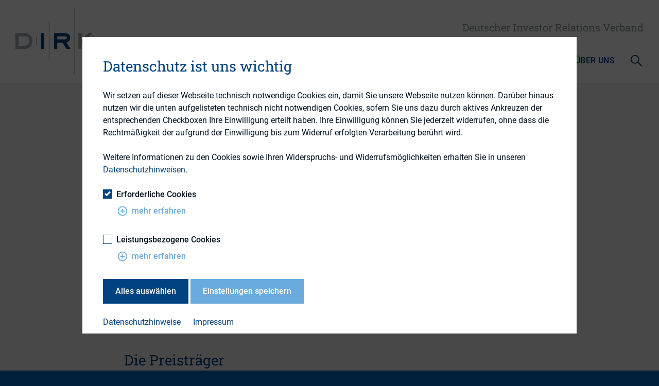

--- FILE ---
content_type: text/html; charset=UTF-8
request_url: https://www.dirk.org/veranstaltungen/dirk-konferenz/deutscher-investor-relations-preis/
body_size: 10277
content:
<!DOCTYPE html><html class="min-h-full antialiased font-Roboto" lang="de"><head><meta charset="UTF-8"><meta name="viewport" content="width=device-width,minimum-scale=1,maximum-scale=1,initial-scale=1"><link rel="apple-touch-icon" sizes="180x180" href="/wp-content/themes/dirk/favicons/apple-touch-icon.png"><link rel="icon" type="image/png" sizes="32x32" href="/wp-content/themes/dirk/favicons/favicon-32x32.png"><link rel="icon" type="image/png" sizes="16x16" href="/wp-content/themes/dirk/favicons/favicon-16x16.png"><link rel="manifest" href="/wp-content/themes/dirk/favicons/site.webmanifest"><link rel="mask-icon" href="/wp-content/themes/dirk/favicons/safari-pinned-tab.svg" color="#5bbad5"><link rel="shortcut icon" href="/wp-content/themes/dirk/favicons/favicon.ico"><meta name="msapplication-TileColor" content="#ffffff"><meta name="msapplication-config" content="/wp-content/themes/dirk/favicons/browserconfig.xml"><meta name="theme-color" content="#ffffff"><meta name='robots' content='max-image-preview:large' />
	<style>img:is([sizes="auto" i], [sizes^="auto," i]) { contain-intrinsic-size: 3000px 1500px }</style>
	<link rel='stylesheet' id='wp-block-library-css' href='https://www.dirk.org/wp-includes/css/dist/block-library/style.min.css?ver=90c59806b6e960fb4cade5126091249c' type='text/css' media='all' />
<link rel='stylesheet' id='nf-contact-forms-css' href='/wp-content/plugins/nf-contact-forms/css/style.css?ver=d48852244449bc8ba8caa1b9d2f7f648f50e9910' type='text/css' media='all' />
<link rel='stylesheet' id='nf-blocks-css' href='/wp-content/plugins/nf-gutenberg-blocks/css/style.css?ver=d48852244449bc8ba8caa1b9d2f7f648f50e9910' type='text/css' media='all' />
<link rel='stylesheet' id='ext_style-css' href='/wp-content/themes/dirk/css/main.css?ver=d48852244449bc8ba8caa1b9d2f7f648f50e9910' type='text/css' media='all' />
<link rel='stylesheet' id='nf_style-css' href='/wp-content/themes/dirk/css/local.css?ver=d48852244449bc8ba8caa1b9d2f7f648f50e9910' type='text/css' media='all' />
<link rel='stylesheet' id='dashicons-css' href='https://www.dirk.org/wp-includes/css/dashicons.min.css?ver=90c59806b6e960fb4cade5126091249c' type='text/css' media='all' />
<script type="text/javascript" src="/wp-content/themes/dirk/js/main.js?ver=d48852244449bc8ba8caa1b9d2f7f648f50e9910" id="ext_script-js"></script>
<script type="text/javascript" id="nf_script-js-extra">
/* <![CDATA[ */
var nf_ajax = {"ajaxurl":"https:\/\/www.dirk.org\/wp-admin\/admin-ajax.php","nonce":"c11bfb2d32","lang":"de_DE_formal"};
/* ]]> */
</script>
<script type="text/javascript" src="/wp-content/themes/dirk/js/local.js?ver=d48852244449bc8ba8caa1b9d2f7f648f50e9910" id="nf_script-js"></script>

<title>Deutscher Investor Relations Preis › DIRK - Deutscher Investor Relations Verband</title>
<link rel="canonical" href="https://www.dirk.org/veranstaltungen/dirk-konferenz/deutscher-investor-relations-preis/"/><meta name="description" content="Deutscher Investor Relations Preis20252024202320222021202020192018 Extel, die WirtschaftsWoche und der&nbsp;DIRK - Deutscher Investor Relations Verband vergeben jedes Jahr den &bdquo;Deutschen Investor &hellip;">
<meta property="og:type" content="article">
<meta property="og:url" content="https://www.dirk.org/veranstaltungen/dirk-konferenz/deutscher-investor-relations-preis/">
<meta property="article:published_time" content="2020-11-26T12:11:48+01:00">
<meta property="og:title" content="Deutscher Investor Relations Preis › DIRK - Deutscher Investor Relations Verband">
<meta property="og:description" content="Deutscher Investor Relations Preis20252024202320222021202020192018 Extel, die WirtschaftsWoche und der&nbsp;DIRK - Deutscher Investor Relations Verband vergeben jedes Jahr den &bdquo;Deutschen Investor &hellip;">
<meta property="og:image" content="https://www.dirk.org//wp-content/uploads/2020/09/DIRK_Logo_XL.jpg?ver=d48852244449bc8ba8caa1b9d2f7f648f50e9910">
<meta name="twitter:site" content="IR_community">
<meta name="twitter:title" content="Deutscher Investor Relations Preis › DIRK - Deutscher Investor Relations Verband">
<meta name="twitter:description" content="Deutscher Investor Relations Preis20252024202320222021202020192018 Extel, die WirtschaftsWoche und der&nbsp;DIRK - Deutscher Investor Relations Verband vergeben jedes Jahr den &bdquo;Deutschen Investor &hellip;">
<meta name="twitter:card" content="summary_large_image">
<meta name="twitter:image" content="https://www.dirk.org//wp-content/uploads/2020/09/DIRK_Logo_XL.jpg?ver=d48852244449bc8ba8caa1b9d2f7f648f50e9910">
</head><body class="nocookieconsent site text-blue-darkest bg-blue-darker leading-normal text-sm md:text-base lg:text-lg xl:text-xl" data-custom-js="/wp-content/themes/dirk/js/ie11.min.js" data-url-svg-icons="/wp-content/themes/dirk/images/icons/icon-library.svg"><div id="wrapper" class="wrapper bg-white"><header id="header" class="header bg-white shadow"><div class="container mx-auto"><div class="flex flex-row justify-between items-center py-3 md:py-4 xxl:py-5"><a class="company-logo-link block w-24 lg:w-28 xl:w-38 xxl:w-44" href="https://www.dirk.org" title="Startseite"> <img src="/wp-content/themes/dirk/images/logo/logo.svg" class="w-full" alt="DIRK"></a><div><p class="hidden sm:block font-RobotoSlab text-right text-gray lg:text-lg xl:text-xl xxl:text-2xl mt-1 xl:mt-2 mb-3 lg:mb-5 xl:mb-8 xxl:mb-9">Deutscher Investor Relations Verband</p><nav id="nav" class="nav pt-1" data-label-back="zurück"><ul class="menu flex flex-row items-center justify-end list-reset text-base"><li class="nav__listitem lev-0 mr-8 xl:mr-10 xxl:mr-12 hidden lg:block"><a class="active nav-main-link font-medium text-xs xl:text-base xxl:text-lg uppercase tracking-wide text-blue" href="https://www.dirk.org/veranstaltungen/" id="nav-main-link-0"><span>Veranstaltungen</span></a><ul class="hidden"><li class="nav__listitem lev-1"><a class="active" href="https://www.dirk.org/veranstaltungen/dirk-konferenz/">DIRK-Konferenz</a></li><li class="nav__listitem lev-1"><a href="https://www.dirk.org/veranstaltungen/esg-tagung/">DIRK ESG-Tagung</a></li><li class="nav__listitem lev-1"><a href="https://www.dirk.org/veranstaltungen/mitgliederversammlungen/">Mitgliederversammlung</a></li><li class="nav__listitem lev-1"><a href="https://www.dirk.org/veranstaltungen/creditor-relations-tagung/">DIRK Creditor Relations Tagung</a></li></ul></li><li class="nav__listitem lev-0 mr-8 xl:mr-10 xxl:mr-12 hidden lg:block"><a class="nav-main-link font-medium text-xs xl:text-base xxl:text-lg uppercase tracking-wide text-blue" href="https://www.dirk.org/bildungsangebot/" id="nav-main-link-1"><span>Bildungsangebot</span></a><ul class="hidden"><li class="nav__listitem lev-1"><a href="https://www.dirk.org/bildungsangebot/einleitung-zum-bildungskonzept/">Bildungsangebote des DIRK</a></li><li class="nav__listitem lev-1"><a href="https://www.dirk.org/bildungsangebot/ciro-studium/">CIRO &#8211; Certified Investor Relations Officer</a></li><li class="nav__listitem lev-1"><a href="https://www.dirk.org/bildungsangebot/investor-relations-kompaktkurs/">Kompaktkurs Investor Relations</a></li><li class="nav__listitem lev-1"><a href="https://www.dirk.org/bildungsangebot/investor-relations-assistenz/">Investor Relations Assistenz</a></li><li class="nav__listitem lev-1"><a href="https://www.dirk.org/bildungsangebot/digitale-ir-trends-seminar/">Digitale IR-Trends</a></li><li class="nav__listitem lev-1"><a href="https://www.dirk.org/bildungsangebot/workshopreihe-ki-fuer-investor-relations/">Workshopreihe KI für Investor Relations</a></li><li class="nav__listitem lev-1"><a href="https://www.dirk.org/bildungsangebot/esrs-intensivseminar/">ESRS-Intensivseminar</a></li><li class="nav__listitem lev-1"><a href="https://www.dirk.org/bildungsangebot/csf-corporate-sustainable-finance/">CSF &#8211; Corporate Sustainable Finance</a></li></ul></li><li class="nav__listitem lev-0 mr-8 xl:mr-10 xxl:mr-12 hidden lg:block"><a class="nav-main-link font-medium text-xs xl:text-base xxl:text-lg uppercase tracking-wide text-blue" href="https://www.dirk.org/ressourcen/" id="nav-main-link-2"><span>Ressourcen</span></a><ul class="hidden"><li class="nav__listitem lev-1"><a href="https://www.dirk.org/ressourcen/ir-wissen/">IR-Wissen</a></li><li class="nav__listitem lev-1"><a href="https://www.dirk.org/ressourcen/dienstleister-datenbank/">Dienstleister</a></li><li class="nav__listitem lev-1"><a href="https://www.dirk.org/ressourcen/stellenmarkt/">Stellenmarkt</a></li><li class="nav__listitem lev-1"><a href="https://www.dirk.org/ressourcen/plattformen/">Plattformen</a><ul class="hidden"><li class="nav__listitem lev-2"><a href="https://www.dirk.org/ressourcen/plattformen/hv-round-table/">HV Round Table</a></li><li class="nav__listitem lev-2"><a href="https://www.dirk.org/ressourcen/plattformen/midcap-round-table/">MidCap Round Table</a></li><li class="nav__listitem lev-2"><a href="https://www.dirk.org/ressourcen/plattformen/esg-round-table/">ESG Round Table</a></li><li class="nav__listitem lev-2"><a href="https://www.dirk.org/ressourcen/plattformen/irnext/">IRNext</a></li><li class="nav__listitem lev-2"><a href="https://www.dirk.org/ressourcen/plattformen/wir-women-in-investor-relations/">WIR &#8211; Women in Investor Relations</a></li><li class="nav__listitem lev-2"><a href="https://www.dirk.org/ressourcen/plattformen/ciro/">CIRO-Alumni-Netzwerk</a></li><li class="nav__listitem lev-2"><a href="https://www.dirk.org/ressourcen/plattformen/ir-assistenz/">IR-Assistenz-Netzwerk</a></li></ul></li><li class="nav__listitem lev-1"><a href="https://www.dirk.org/ressourcen/arbeitskreise/">Arbeitsgruppen</a><ul class="hidden"><li class="nav__listitem lev-2"><a href="https://www.dirk.org/ressourcen/arbeitskreise/ag-rating-banken/">AG Rating Banken</a></li><li class="nav__listitem lev-2"><a href="https://www.dirk.org/ressourcen/arbeitskreise/ag-digital/">AG Digital</a></li></ul></li><li class="nav__listitem lev-1"><a href="https://www.dirk.org/ressourcen/regionalkreise/">Regionalkreise</a><ul class="hidden"><li class="nav__listitem lev-2"><a href="https://www.dirk.org/ressourcen/regionalkreise/nord/">Nord</a></li><li class="nav__listitem lev-2"><a href="https://www.dirk.org/ressourcen/regionalkreise/mitte/">Mitte</a></li><li class="nav__listitem lev-2"><a href="https://www.dirk.org/ressourcen/regionalkreise/ost/">Ost</a></li><li class="nav__listitem lev-2"><a href="https://www.dirk.org/ressourcen/regionalkreise/west/">West</a></li><li class="nav__listitem lev-2"><a href="https://www.dirk.org/ressourcen/regionalkreise/rhein-main/">Rhein-Main</a></li><li class="nav__listitem lev-2"><a href="https://www.dirk.org/ressourcen/regionalkreise/rhein-neckar/">Südwest</a></li><li class="nav__listitem lev-2"><a href="https://www.dirk.org/ressourcen/regionalkreise/franken/">Franken</a></li><li class="nav__listitem lev-2"><a href="https://www.dirk.org/ressourcen/regionalkreise/muenchen/">München</a></li></ul></li></ul></li><li class="nav__listitem lev-0 mr-8 xl:mr-10 xxl:mr-12 hidden lg:block"><a class="nav-main-link font-medium text-xs xl:text-base xxl:text-lg uppercase tracking-wide text-blue" href="https://www.dirk.org/aktuelles-mediathek/" id="nav-main-link-3"><span>Aktuelles &#038; Mediathek</span></a><ul class="hidden"><li class="nav__listitem lev-1"><a href="https://www.dirk.org/aktuelles-mediathek/aktuelles/">Aktuelles</a></li><li class="nav__listitem lev-1"><a href="https://www.dirk.org/aktuelles-mediathek/termine/">Termine</a></li><li class="nav__listitem lev-1"><a href="https://www.dirk.org/aktuelles-mediathek/mediathek/">Mediathek</a></li><li class="nav__listitem lev-1"><a href="https://www.dirk.org/aktuelles-mediathek/dirk-irblog/">DIRK IR#BLOG</a></li></ul></li><li class="nav__listitem lev-0 mr-8 xl:mr-10 xxl:mr-12 hidden lg:block"><a class="nav-main-link font-medium text-xs xl:text-base xxl:text-lg uppercase tracking-wide text-blue" href="https://www.dirk.org/ueber-uns/" id="nav-main-link-4"><span>Über Uns</span></a><ul class="hidden"><li class="nav__listitem lev-1"><a href="https://www.dirk.org/ueber-uns/wir-ueber-uns/">Wir über Uns</a></li><li class="nav__listitem lev-1"><a href="https://www.dirk.org/ueber-uns/vorstand/">Vorstand</a></li><li class="nav__listitem lev-1"><a href="https://www.dirk.org/ueber-uns/ir-berufsbild/">IR-Berufsbild</a></li><li class="nav__listitem lev-1"><a href="https://www.dirk.org/ueber-uns/partnerinstitutionen/">Partnerinstitutionen</a></li><li class="nav__listitem lev-1"><a href="https://www.dirk.org/ueber-uns/mitgliedschaft/">Mitgliedschaft</a></li><li class="nav__listitem lev-1"><a href="https://www.dirk.org/ueber-uns/hinweis-zum-kartellrecht/">Hinweise zum Kartellrecht</a></li></ul></li><li class="lg:hidden"><a href="#" id="mobile-nav-toggle-header" class="svg-wrapper mobile-nav-toggle block text-blue hover:text-brightblue w-6 h-6 xl:w-7 xl:h-7 xxl:w-8 xxl:h-8"><svg aria-hidden="true"><use xlink:href="/wp-content/themes/dirk/images/icons/icon-library.svg#icon-menu"></use></svg></a></li><li class="ml-4 lg:-ml-2 xl:-ml-3 xxl:-ml-4"><a href="#" id="search-header" class="svg-wrapper search block text-blue hover:text-brightblue w-6 h-6 xl:w-7 xl:h-7 xxl:w-8 xxl:h-8"><svg aria-hidden="true"><use xlink:href="/wp-content/themes/dirk/images/icons/icon-library.svg#icon-search"></use></svg></a></li></ul></nav></div></div></div><div id="subnav" class="subnav bg-gray-lightest"><div class="subnav__wrap flow-root step-1"><div class="subnav__step"><div id="subnav-step-0">&nbsp;</div></div><div class="subnav__step"><div id="subnav-step-1">&nbsp;</div></div><div class="subnav__step"><div id="subnav-step-2">&nbsp;</div></div><div class="subnav__step"><div id="subnav-step-3">&nbsp;</div></div><div class="subnav__step"><div id="subnav-step-4">&nbsp;</div></div></div></div><div id="subsearch" class="subsearch bg-gray-lightest"><div class="container py-10 md:py-14 xl:py-20"><div class="content centered"><form method="get" action="/" id="search-main" name="search-main" data-url-autocomplete="/wp-content/autocomplete/1/global.json"><div class="bg-white flex h-14 lg:h-16 xxl:h-20"><input id="search-main-input" class="form-input block flex-1 h-full px-6 pt-1" placeholder="Themen, Publikationen oder Schlagworte" value="" name="s" autocomplete="off"><button type="submit" id="search-main-submit" class="w-14 lg:w-16 xxl:w-20 h-full p-4 bg-brightblue hover:bg-brightblue-dark"><div class="text-white h-full"><svg aria-hidden="true"><use xlink:href="/wp-content/themes/dirk/images/icons/icon-library.svg#icon-search"></use></svg></div></button></div><div class="autocomplete__wrapper absolute left-0 top-0 w-full mt-14 lg:mt-16 xxl:mt-20 pr-14 lg:pr-16 xxl:pr-20 pb-8 z-2"><div class="autocomplete__list bg-white shadow-md"></div></div></form></div></div></div></header><main id="main" class="main bg-gray-lightest"><div class="section"><div class="container"><div class="content centered"><h1>Deutscher Investor Relations Preis</h1><div class="tabs tabs--scrollable tabs--white"><div class="carousel carousel--tabs" data-slides-max="0"><div class="carousel__track"><div class="tabs__handle active"><p>2025</p></div><div class="tabs__handle"><p>2024</p></div><div class="tabs__handle"><p>2023</p></div><div class="tabs__handle"><p>2022</p></div><div class="tabs__handle"><p>2021</p></div><div class="tabs__handle"><p>2020</p></div><div class="tabs__handle"><p>2019</p></div><div class="tabs__handle"><p>2018</p></div></div><div class="carousel__controls"><div class="prev"><svg aria-hidden="true"><use xlink:href="/wp-content/themes/dirk/images/icons/icon-library.svg#icon-indication-left"></use></svg></div><div class="next"><svg aria-hidden="true"><use xlink:href="/wp-content/themes/dirk/images/icons/icon-library.svg#icon-indication-right"></use></svg></div></div></div><div class="tabs__content"><div class="tabs__content-item active"><div class="content pt-10 pb-4">
<p>Extel, die WirtschaftsWoche und der DIRK &#8211; Deutscher Investor Relations Verband vergeben jedes Jahr den „Deutschen Investor Relations Preis“. Mit diesem Preis wird alljährlich in sieben Kategorien herausragende Investor Relations-Arbeit in Deutschland prämiert, 2025 zum 25. Mal. </p>



<p>Die Gewinner werden auf Basis der Developed Europe Executive Team Survey von Extel ermittelt. Die Umfrage holt jährlich von tausenden Buy- und Sell-Side Professionals weltweit unabhängiges Feedback zu der IR-Arbeit börsennotierter Unternehmen ein. </p>



<p></p>



<h3 class="wp-block-heading">Die Preisträger</h3>


<div class="accordion">
<div class="accordion__entry"><div class="accordion__header"><button class="accordion__header__button">DAX<div class="accordion__icon"><svg aria-hidden="true"><use xlink:href="/wp-content/themes/dirk/images/icons/icon-library.svg#icon-indication-down"></use></svg></div></button></div><div class="accordion__content"><div class="accordion__content__inner">

<p>1. Platz: Deutsche Telekom AG</p>



<p>2. Platz: Infineon Technologies AG</p>



<p>3. Platz: Henkel AG &amp; Co. KGaA</p>

</div></div></div>

<div class="accordion__entry"><div class="accordion__header"><button class="accordion__header__button">MDAX<div class="accordion__icon"><svg aria-hidden="true"><use xlink:href="/wp-content/themes/dirk/images/icons/icon-library.svg#icon-indication-down"></use></svg></div></button></div><div class="accordion__content"><div class="accordion__content__inner">

<p>1. Platz: Nemetschek SE</p>



<p>2. Platz: Fraport AG</p>



<p>3. Platz: LEG Immobilien SE</p>

</div></div></div>

<div class="accordion__entry"><div class="accordion__header"><button class="accordion__header__button">SDAX<div class="accordion__icon"><svg aria-hidden="true"><use xlink:href="/wp-content/themes/dirk/images/icons/icon-library.svg#icon-indication-down"></use></svg></div></button></div><div class="accordion__content"><div class="accordion__content__inner">

<p>1. Platz: Ceconomy AG</p>



<p>2. Platz: Elmos Semiconductor SE</p>



<p>3. Platz: SUSS MicroTec SE</p>

</div></div></div>
</div>


<h4 class="wp-block-heading">Kategorie: Beste IR-Kommunikation eines Head of IR</h4>


<div class="accordion">
<div class="accordion__entry"><div class="accordion__header"><button class="accordion__header__button">DAX<div class="accordion__icon"><svg aria-hidden="true"><use xlink:href="/wp-content/themes/dirk/images/icons/icon-library.svg#icon-indication-down"></use></svg></div></button></div><div class="accordion__content"><div class="accordion__content__inner">

<p>1. Platz: Leslie Iltgen, Henkel AG &amp; Co. KGaA</p>



<p>2. Platz: Dr. Dominik Heger, Fresenius Medical Care AG</p>



<p>3. Platz: Jan Strecker, Deutsche Börse AG</p>

</div></div></div>

<div class="accordion__entry"><div class="accordion__header"><button class="accordion__header__button">MDAX<div class="accordion__icon"><svg aria-hidden="true"><use xlink:href="/wp-content/themes/dirk/images/icons/icon-library.svg#icon-indication-down"></use></svg></div></button></div><div class="accordion__content"><div class="accordion__content__inner">

<p>1. Platz: Florian Fuchs, Fraport AG</p>



<p>2. Platz: Christian Stöhr, Hugo Boss AG</p>



<p>3. Platz: Gottfried Hoppe, PUMA SE</p>

</div></div></div>

<div class="accordion__entry"><div class="accordion__header"><button class="accordion__header__button">SDAX<div class="accordion__icon"><svg aria-hidden="true"><use xlink:href="/wp-content/themes/dirk/images/icons/icon-library.svg#icon-indication-down"></use></svg></div></button></div><div class="accordion__content"><div class="accordion__content__inner">

<p>1. Platz: Fabienne Caron, Ceconomy AG</p>



<p>2. Platz: Oliver Keil, 1&amp;1 AG</p>



<p>3. Plätze: </p>



<p>Ralf Hoppe, Elmos Semiconductor SE</p>



<p class="has-text-align-left">Patrick Kiss, Deutsche EuroShop AG</p>



<p>Sven Köpsel, SUSS MicroTec SE</p>



<p>Jan Hartwig Pahl, Hypoport SE</p>

</div></div></div>
</div>


<h4 class="wp-block-heading">Kategorie: Beste ESG-Kommunikation eines Unternehmens</h4>



<p>1. Platz: Infineon Technologies AG</p>



<p>2. Platz: Deutsche Telekom AG</p>



<p>3. Platz: Henkel AG &amp; Co. KGaA</p>



<div style="height:30px" aria-hidden="true" class="wp-block-spacer"></div>



<p>Bei Fragen zu den Rankings oder wenn Sie weitere Auswertungen benötigen, wenden Sie sich bitte an Amani Korayeim&nbsp;von Extel via Email (<strong><a href="mailto:amani.korayeim@extelinsights.com">amani.korayeim@extelinsights.com</a></strong>).&nbsp;</p>



<h3 class="wp-block-heading">Mit Unterstützung von</h3>


<img decoding="async" src="/wp-content/uploads/2024/10/dirk-deut-ir-preis-2024_neu.jpg" class="w-48 h-auto md:w-auto !mb-4" alt=""></div></div><div class="tabs__content-item"><div class="content pt-10 pb-4">
<p>Extel, die WirtschaftsWoche und der&nbsp;DIRK &#8211; Deutscher Investor Relations Verband vergeben jedes Jahr den „Deutschen Investor Relations Preis“. Mit diesem Preis wird alljährlich in sieben Kategorien herausragende Investor Relations-Arbeit in Deutschland prämiert,&nbsp;2024&nbsp;zum 24. Mal.&nbsp;</p>



<p>Die Gewinner werden auf Basis der Developed Europe Executive Team Survey von Extel ermittelt. Die Umfrage holt jährlich von tausenden Buy- und Sell-Side Professionals weltweit unabhängiges Feedback zu der IR-Arbeit börsennotierter Unternehmen ein. Das vollständige Survey „<strong>Extel’s 2024 IR Best Practice Insights and Trends &#8211; Germany</strong>&#8220; finden Sie <a href="/wp-content/uploads/2024/10/2024-DIRK-IR-Best-Practice-and-Trends-Report-Final.pdf" target="_blank" rel="noreferrer noopener">hier</a>.</p>



<p></p>



<h3 class="wp-block-heading">Die Preisträger</h3>


<div class="accordion">
<div class="accordion__entry"><div class="accordion__header"><button class="accordion__header__button">DAX<div class="accordion__icon"><svg aria-hidden="true"><use xlink:href="/wp-content/themes/dirk/images/icons/icon-library.svg#icon-indication-down"></use></svg></div></button></div><div class="accordion__content"><div class="accordion__content__inner">

<p>1. Platz: RWE AG</p>



<p>2. Platz: Infineon Technologies AG</p>



<p>3. Platz: SAP SE</p>

</div></div></div>

<div class="accordion__entry"><div class="accordion__header"><button class="accordion__header__button">MDAX<div class="accordion__icon"><svg aria-hidden="true"><use xlink:href="/wp-content/themes/dirk/images/icons/icon-library.svg#icon-indication-down"></use></svg></div></button></div><div class="accordion__content"><div class="accordion__content__inner">

<p>1. Platz: Fraport AG</p>



<p>2. Platz: Hugo Boss AG</p>



<p>3. Platz: Gerresheimer AG</p>

</div></div></div>

<div class="accordion__entry"><div class="accordion__header"><button class="accordion__header__button">SDAX<div class="accordion__icon"><svg aria-hidden="true"><use xlink:href="/wp-content/themes/dirk/images/icons/icon-library.svg#icon-indication-down"></use></svg></div></button></div><div class="accordion__content"><div class="accordion__content__inner">

<p>1. Platz: Ceconomy AG</p>



<p>2. Platz: flatexDEGIRO AG</p>



<p>3. Platz: SUSS MicroTec SE</p>

</div></div></div>
</div>


<h4 class="wp-block-heading">Kategorie: Best Investor Relations Professional</h4>


<div class="accordion">
<div class="accordion__entry"><div class="accordion__header"><button class="accordion__header__button">DAX<div class="accordion__icon"><svg aria-hidden="true"><use xlink:href="/wp-content/themes/dirk/images/icons/icon-library.svg#icon-indication-down"></use></svg></div></button></div><div class="accordion__content"><div class="accordion__content__inner">

<p>1. Platz: Hannes Wittig, Deutsche Telekom AG</p>



<p>2. Platz: Sebastian Steffen, adidas AG</p>



<p>3. Platz: Thomas Denny, RWE AG</p>

</div></div></div>

<div class="accordion__entry"><div class="accordion__header"><button class="accordion__header__button">MDAX<div class="accordion__icon"><svg aria-hidden="true"><use xlink:href="/wp-content/themes/dirk/images/icons/icon-library.svg#icon-indication-down"></use></svg></div></button></div><div class="accordion__content"><div class="accordion__content__inner">

<p>1. Platz: Florian Fuchs, Fraport AG</p>



<p>2. Platz: Christian Stöhr, Hugo Boss AG</p>



<p>3. Platz: Dr. Dominik Heger, Fresenius Medical Care AG</p>

</div></div></div>

<div class="accordion__entry"><div class="accordion__header"><button class="accordion__header__button">SDAX<div class="accordion__icon"><svg aria-hidden="true"><use xlink:href="/wp-content/themes/dirk/images/icons/icon-library.svg#icon-indication-down"></use></svg></div></button></div><div class="accordion__content"><div class="accordion__content__inner">

<p>1. Platz: Fabienne Caron, Ceconomy AG</p>



<p>2. Platz: Oliver Flade, DWS Group GmbH &amp; Co. KGaA</p>



<p>3. Platz: Ralf Hoppe, Elmos Semiconductor SE</p>

</div></div></div>
</div>


<h4 class="wp-block-heading">Kategorie: Beste ESG-Kommunikation eines Unternehmens</h4>



<p>1. Platz: RWE AG</p>



<p>1. Platz: SAP SE</p>



<p>3. Platz: Siemens AG</p>



<div style="height:30px" aria-hidden="true" class="wp-block-spacer"></div>



<p>Bei Fragen zu den Rankings oder wenn Sie weitere Auswertungen benötigen, wenden Sie sich bitte an Amani Korayeim von Extel via Email (<strong><a href="mailto:amani.korayeim@extelinsights.com">amani.korayeim@extelinsights.com</a></strong>). </p>



<h3 class="wp-block-heading">Mit Unterstützung von</h3>


<img decoding="async" src="/wp-content/uploads/2024/10/dirk-deut-ir-preis-2024_neu.jpg" class="w-48 h-auto md:w-auto !mb-4" alt=""></div></div><div class="tabs__content-item"><div class="content pt-10 pb-4">
<p>Institutional Investor, die WirtschaftsWoche und der DIRK &#8211; Deutscher Investor Relations Verband vergeben jedes Jahr den „Deutschen Investor Relations Preis“. Mit diesem Preis wird alljährlich in sechs Kategorien herausragende Investor Relations-Arbeit in Deutschland prämiert, 2023 zum 23. Mal. </p>



<p>Die Gewinner werden auf Basis der Developed Europe Executive Team Survey von Institutional Investor ermittelt. Die Umfrage holt jährlich von tausenden Buy- und Sell-Side Professionals weltweit unabhängiges Feedback zu der IR-Arbeit börsennotierter Unternehmen ein. Das vollständige Survey „<strong>Institutional Investor’s 2023 IR Best Practice Insights and Trends &#8211; Germany&#8220;</strong> finden Sie <a href="/wp-content/uploads/2023/12/2023-DIRK-IR-Best-Practice-and-Trends-Report-Germany.pdf" target="_blank" rel="noreferrer noopener">hier</a>.</p>



<p></p>



<h3 class="wp-block-heading">Die Preisträger</h3>


<div class="accordion">
<div class="accordion__entry"><div class="accordion__header"><button class="accordion__header__button">DAX<div class="accordion__icon"><svg aria-hidden="true"><use xlink:href="/wp-content/themes/dirk/images/icons/icon-library.svg#icon-indication-down"></use></svg></div></button></div><div class="accordion__content"><div class="accordion__content__inner">

<p>1. Platz: Deutsche Telekom AG</p>



<p>2. Platz: RWE AG</p>



<p>3. Platz: Infineon Technologies AG</p>

</div></div></div>

<div class="accordion__entry"><div class="accordion__header"><button class="accordion__header__button">MDAX<div class="accordion__icon"><svg aria-hidden="true"><use xlink:href="/wp-content/themes/dirk/images/icons/icon-library.svg#icon-indication-down"></use></svg></div></button></div><div class="accordion__content"><div class="accordion__content__inner">

<p>1. Platz: AIXTRON SE</p>



<p>2. Platz: Wacker Chemie AG</p>



<p>3. Platz: Hugo Boss AG</p>

</div></div></div>

<div class="accordion__entry"><div class="accordion__header"><button class="accordion__header__button">SDAX<div class="accordion__icon"><svg aria-hidden="true"><use xlink:href="/wp-content/themes/dirk/images/icons/icon-library.svg#icon-indication-down"></use></svg></div></button></div><div class="accordion__content"><div class="accordion__content__inner">

<p>1. Platz: Patrizia SE</p>



<p>2. Platz: SGL CARBON SE</p>



<p>3. Platz: NORMA Group SE</p>

</div></div></div>
</div>


<h4 class="wp-block-heading">Kategorie: Best Investor Relations Professional</h4>


<div class="accordion">
<div class="accordion__entry"><div class="accordion__header"><button class="accordion__header__button">DAX<div class="accordion__icon"><svg aria-hidden="true"><use xlink:href="/wp-content/themes/dirk/images/icons/icon-library.svg#icon-indication-down"></use></svg></div></button></div><div class="accordion__content"><div class="accordion__content__inner">

<p>1. Platz: Hannes Wittig, Deutsche Telekom AG</p>



<p>2. Platz: Christian Becker-Hussong, Munich RE</p>



<p>3. Platz: Rene Hoffmann, Vonovia SE</p>

</div></div></div>

<div class="accordion__entry"><div class="accordion__header"><button class="accordion__header__button">MDAX<div class="accordion__icon"><svg aria-hidden="true"><use xlink:href="/wp-content/themes/dirk/images/icons/icon-library.svg#icon-indication-down"></use></svg></div></button></div><div class="accordion__content"><div class="accordion__content__inner">

<p>1. Platz: Guido Pickert, AIXTRON SE</p>



<p>2. Platz: Florian Fuchs, Fraport AG</p>



<p>3. Platz: Jörg Hoffmann, Wacker Chemie AG</p>

</div></div></div>

<div class="accordion__entry"><div class="accordion__header"><button class="accordion__header__button">SDAX<div class="accordion__icon"><svg aria-hidden="true"><use xlink:href="/wp-content/themes/dirk/images/icons/icon-library.svg#icon-indication-down"></use></svg></div></button></div><div class="accordion__content"><div class="accordion__content__inner">

<p>1. Platz: Martin Praum, Patrizia SE</p>



<p>2. Platz: Fabienne Caron, Ceconomy AG</p>



<p>2. Platz: Christoph Heitmann, Hamborner REIT AG</p>



<p>2. Platz: Josko Radeljic, BayWa AG</p>



<p>2. Platz: Andreas Trösch, NORMA Group SE</p>

</div></div></div>
</div>


<p>Bei Fragen zu den Rankings oder wenn Sie weitere Auswertungen benötigen, wenden Sie sich bitte an Amani Korayeim&nbsp;von lnstitutional lnvestor via Email (<strong><a href="mailto:amani.korayeim@institutionalinvestor.com">amani.korayeim@institutionalinvestor.com</a></strong>).&nbsp;</p>



<h3 class="wp-block-heading">Mit Unterstützung von</h3>


<img decoding="async" src="/wp-content/uploads/2020/12/dirk-deut-ir-preis-2020.jpg" class="w-48 h-auto md:w-auto !mb-4" alt=""></div></div><div class="tabs__content-item"><div class="content pt-10 pb-4">
<p>Institutional Investor, die WirtschaftsWoche und der&nbsp;DIRK &#8211; Deutscher Investor Relations Verband vergeben jedes Jahr den „Deutschen Investor Relations Preis“. Mit diesem Preis wird alljährlich in sechs Kategorien herausragende Investor Relations-Arbeit in Deutschland prämiert,&nbsp;2022&nbsp;zum 22. Mal.&nbsp;</p>



<p>Die Gewinner werden auf Basis der Developed Europe Executive Team Survey von Institutional Investor ermittelt. Die Umfrage holt jährlich von tausenden Buy- und Sell-Side Professionals weltweit unabhängiges Feedback zu der IR-Arbeit börsennotierter Unternehmen ein. Das vollständige Survey „<strong>Institutional Investor’s 2022 IR Best Practice Insights and Trends &#8211; Germany&#8220;</strong> finden Sie <a href="/wp-content/uploads/2022/12/2022-DIRK-IR-Best-Practice-and-Trends-Report_web.pdf" target="_blank" rel="noreferrer noopener">hier</a>.</p>



<h3 class="wp-block-heading">Die Preisträger</h3>


<div class="accordion">
<div class="accordion__entry"><div class="accordion__header"><button class="accordion__header__button">DAX<div class="accordion__icon"><svg aria-hidden="true"><use xlink:href="/wp-content/themes/dirk/images/icons/icon-library.svg#icon-indication-down"></use></svg></div></button></div><div class="accordion__content"><div class="accordion__content__inner">

<p>1. Platz: RWE AG</p>



<p>2. Platz: Deutsche Telekom AG</p>



<p>3. Platz: Vonovia SE</p>

</div></div></div>

<div class="accordion__entry"><div class="accordion__header"><button class="accordion__header__button">MDAX<div class="accordion__icon"><svg aria-hidden="true"><use xlink:href="/wp-content/themes/dirk/images/icons/icon-library.svg#icon-indication-down"></use></svg></div></button></div><div class="accordion__content"><div class="accordion__content__inner">

<p>1. Platz: Wacker Chemie AG</p>



<p>2. Platz: Fraport AG</p>



<p>3. Platz: Hugo Boss AG</p>

</div></div></div>

<div class="accordion__entry"><div class="accordion__header"><button class="accordion__header__button">SDAX<div class="accordion__icon"><svg aria-hidden="true"><use xlink:href="/wp-content/themes/dirk/images/icons/icon-library.svg#icon-indication-down"></use></svg></div></button></div><div class="accordion__content"><div class="accordion__content__inner">

<p>1. Platz: ABOUT YOU Holding SE</p>



<p>2. Platz: Deutsche EuroShop AG</p>



<p>3. Platz: DWS Group GmbH &amp; Co. KGaA</p>

</div></div></div>
</div>


<h4 class="wp-block-heading">Kategorie: Best Investor Relations Professional</h4>


<div class="accordion">
<div class="accordion__entry"><div class="accordion__header"><button class="accordion__header__button">DAX<div class="accordion__icon"><svg aria-hidden="true"><use xlink:href="/wp-content/themes/dirk/images/icons/icon-library.svg#icon-indication-down"></use></svg></div></button></div><div class="accordion__content"><div class="accordion__content__inner">

<p>1. Platz: Rene Hoffmann, Vonovia SE</p>



<p>2. Platz: Tobias Erfurth, Symrise AG</p>



<p>3. Platz: Oliver Schmidt, Allianz SE</p>

</div></div></div>

<div class="accordion__entry"><div class="accordion__header"><button class="accordion__header__button">MDAX<div class="accordion__icon"><svg aria-hidden="true"><use xlink:href="/wp-content/themes/dirk/images/icons/icon-library.svg#icon-indication-down"></use></svg></div></button></div><div class="accordion__content"><div class="accordion__content__inner">

<p>1. Platz: Florian Fuchs, Fraport AG</p>



<p>2. Platz: Christian Stöhr, Hugo Boss AG</p>



<p>3. Platz: Guido Pickert, AIXTRON SE</p>



<p>3. Platz: Dennis Weber, Deutsche Lufthansa AG</p>

</div></div></div>

<div class="accordion__entry"><div class="accordion__header"><button class="accordion__header__button">SDAX<div class="accordion__icon"><svg aria-hidden="true"><use xlink:href="/wp-content/themes/dirk/images/icons/icon-library.svg#icon-indication-down"></use></svg></div></button></div><div class="accordion__content"><div class="accordion__content__inner">

<p>1. Platz: Julia Stoetzel, ABOUT YOU Holding SE</p>



<p>2. Platz: Patrick Kiss, Deutsche EuroShop AG</p>



<p>3. Platz: Oliver Flade, DWS Group GmbH &amp; Co. KGaA</p>

</div></div></div>
</div>


<p>Bei Fragen zu den Rankings oder wenn Sie weitere Auswertungen benötigen, wenden Sie sich bitte an Amani Korayeim&nbsp;von lnstitutional lnvestor via Email (<strong><a href="mailto:amani.korayeim@institutionalinvestor.com">amani.korayeim@institutionalinvestor.com</a></strong>).&nbsp;</p>



<h3 class="wp-block-heading">Mit Unterstützung von</h3>


<img decoding="async" src="/wp-content/uploads/2020/12/dirk-deut-ir-preis-2020.jpg" class="w-48 h-auto md:w-auto !mb-4" alt=""></div></div><div class="tabs__content-item"><div class="content pt-10 pb-4">
<p>Institutional Investor, die WirtschaftsWoche und der&nbsp;DIRK &#8211; Deutscher Investor Relations Verband vergeben jedes Jahr den „Deutschen Investor Relations Preis“. Mit diesem Preis wird alljährlich in sechs Kategorien herausragende Investor Relations-Arbeit in Deutschland prämiert,&nbsp;2021&nbsp;zum 21. Mal.&nbsp;</p>



<p>Die Gewinner werden auf Basis der Developed Europe Executive Team Survey von Institutional Investor ermittelt. Die Umfrage holt jährlich von tausenden Buy- und Sell-Side Professionals weltweit unabhängiges Feedback zu der IR-Arbeit börsennotierter Unternehmen ein. Das vollständige Survey „<strong>Institutional Investor’s Germany Research 2021</strong>“ finden Sie <strong><a href="/wp-content/uploads/2021/10/Survey_Institutional-Investors-Germany-Research-2021.pdf" target="_blank" rel="noreferrer noopener">hier</a></strong>.</p>



<h4 class="wp-block-heading"><strong>Die Preisträger im Video</strong></h4>



<p>Aufgrund der Corona-Pandemie konnte der Deutsche IR-Preis nicht auf der DIRK-Konferenz verliehen werden. Die Preisträger sehen Sie im folgenden Video.</p>


<div class="video bg-black"><div class="video__bg absolute left-0 top-0 w-full h-full opacity-50 bg-local bg-cover" style="background-image: url(/wp-content/uploads/2021/10/Snap-IR-Preis-1024x541.jpg)"></div><a href="javascript:;" data-url="https://www.youtube.com/embed/rrGPAP7JCyc" class="video__icon videolink block absolute left-0 top-0 w-full h-full flex flex-row justify-center items-center z-1 opacity-75 hover:opacity-100"><div class="text-white w-1/6"><svg aria-hidden="true"><use xlink:href="/wp-content/themes/dirk/images/icons/icon-library.svg#icon-play"></use></svg></div></a><div class="video__holder absolute left-0 top-0 w-full h-full"></div></div>


<h3 class="wp-block-heading">Die Preisträger</h3>



<h4 class="wp-block-heading">Kategorie: Best Investor Relations by a Company</h4>


<div class="accordion">
<div class="accordion__entry"><div class="accordion__header"><button class="accordion__header__button">DAX 30 Gewinner<div class="accordion__icon"><svg aria-hidden="true"><use xlink:href="/wp-content/themes/dirk/images/icons/icon-library.svg#icon-indication-down"></use></svg></div></button></div><div class="accordion__content"><div class="accordion__content__inner">

<p>1. Platz: Deutsche Telekom AG</p>



<p>2. Platz: RWE AG</p>



<p>3. Platz: Allianz SE</p>

</div></div></div>

<div class="accordion__entry"><div class="accordion__header"><button class="accordion__header__button">MDAX Gewinner<div class="accordion__icon"><svg aria-hidden="true"><use xlink:href="/wp-content/themes/dirk/images/icons/icon-library.svg#icon-indication-down"></use></svg></div></button></div><div class="accordion__content"><div class="accordion__content__inner">

<p>1. Platz: Telefónica Deutschland Holding AG</p>



<p>2. Platz: Symrise AG</p>



<p>3. Platz: AIXTRON SE</p>

</div></div></div>

<div class="accordion__entry"><div class="accordion__header"><button class="accordion__header__button">SDAX Gewinner<div class="accordion__icon"><svg aria-hidden="true"><use xlink:href="/wp-content/themes/dirk/images/icons/icon-library.svg#icon-indication-down"></use></svg></div></button></div><div class="accordion__content"><div class="accordion__content__inner">

<p>1. Platz: Jenoptik AG</p>



<p>2. Platz: flatexDEGIRO AG</p>



<p>3. Platz: DWS Group GmbH &amp; Co. KGaA</p>

</div></div></div>
</div>


<h4 class="wp-block-heading">Kategorie: Best Investor Relations-Manager​</h4>


<div class="accordion">
<div class="accordion__entry"><div class="accordion__header"><button class="accordion__header__button">DAX 30 Gewinner<div class="accordion__icon"><svg aria-hidden="true"><use xlink:href="/wp-content/themes/dirk/images/icons/icon-library.svg#icon-indication-down"></use></svg></div></button></div><div class="accordion__content"><div class="accordion__content__inner">

<p>1. Platz: Sebastian Steffen, adidas AG</p>



<p>2. Platz: Michael Hagmann, Siemens Energy AG</p>



<p>3. Platz: Oliver Schmidt, Allianz SE</p>

</div></div></div>

<div class="accordion__entry"><div class="accordion__header"><button class="accordion__header__button">MDAX Gewinner<div class="accordion__icon"><svg aria-hidden="true"><use xlink:href="/wp-content/themes/dirk/images/icons/icon-library.svg#icon-indication-down"></use></svg></div></button></div><div class="accordion__content"><div class="accordion__content__inner">

<p>1. Platz: Florian Fuchs, Fraport AG</p>



<p>2. Platz: Guido Pickert, AIXTRON SE</p>



<p>3. Platz: Tobias Erfurth, Symrise AG</p>

</div></div></div>

<div class="accordion__entry"><div class="accordion__header"><button class="accordion__header__button">SDAX Gewinner<div class="accordion__icon"><svg aria-hidden="true"><use xlink:href="/wp-content/themes/dirk/images/icons/icon-library.svg#icon-indication-down"></use></svg></div></button></div><div class="accordion__content"><div class="accordion__content__inner">

<p>1. Plätze: </p>



<p>Jürgen Junginger, Aareal Bank AG<br>Andreas Trösch, NORMA Group SE</p>



<p>3. Plätze: </p>



<p>Romy Acosta, JOST Werke AG<br>Martin Praum, PATRIZIA AG<br>Franka Schielke, SÜSS MicroTec SE</p>

</div></div></div>
</div>


<p>Bei Fragen zu den Rankings oder wenn Sie weitere Auswertungen benötigen, wenden Sie sich bitte an Amani Korayeim&nbsp;von lnstitutional lnvestor via Email (<strong><a href="mailto:amani.korayeim@institutionalinvestor.com">amani.korayeim@institutionalinvestor.com</a></strong>).&nbsp;</p>



<h3 class="wp-block-heading">Mit Unterstützung von</h3>


<img decoding="async" src="/wp-content/uploads/2020/12/dirk-deut-ir-preis-2020.jpg" class="w-48 h-auto md:w-auto !mb-4" alt=""></div></div><div class="tabs__content-item"><div class="content pt-10 pb-4">
<p>Institutional Investor, die WirtschaftsWoche und der&nbsp;DIRK &#8211; Deutscher Investor Relations Verband vergeben jedes Jahr den „Deutschen Investor Relations Preis“. Mit diesem Preis wird alljährlich in sechs Kategorien herausragende Investor Relations-Arbeit in Deutschland prämiert,&nbsp;2020&nbsp;zum 20. Mal.&nbsp;</p>



<p>Die Gewinner werden auf Basis der Europe Executive Team Survey von Institutional Investor ermittelt. Die Umfrage holt jährlich von tausenden Buy- und Sell-Side Professionals weltweit unabhängiges Feedback zu der IR-Arbeit börsennotierter Unternehmen ein. Das vollständige Survey &#8222;Institutional Investor&#8217;s Germany Research 2020&#8220; finden Sie <a href="/wp-content/uploads/2021/01/Institutional-Investors-Germany-Research-2020.pdf" target="_blank" rel="noreferrer noopener"><strong>hier</strong></a>.</p>



<h4 class="wp-block-heading">&#8222;Deutscher IR-Preis&#8220; Hand over challenge</h4>



<p>Aufgrund der Corona-Pandemie wurde der Deutsche IR-Preis 2020 virtuell in Form eines &#8222;Hand over challenge&#8220;-Videos überreicht.</p>


<div class="video bg-black"><div class="video__bg absolute left-0 top-0 w-full h-full opacity-50 bg-local bg-cover" style="background-image: url(/wp-content/uploads/2020/11/Deutscher-IR-Preis-2020-hand-over-challenge.jpg)"></div><a href="javascript:;" data-url="https://www.youtube.com/embed/MsN4A8JqshA" class="video__icon videolink block absolute left-0 top-0 w-full h-full flex flex-row justify-center items-center z-1 opacity-75 hover:opacity-100"><div class="text-white w-1/6"><svg aria-hidden="true"><use xlink:href="/wp-content/themes/dirk/images/icons/icon-library.svg#icon-play"></use></svg></div></a><div class="video__holder absolute left-0 top-0 w-full h-full"></div></div>


<h3 class="wp-block-heading">Die Preisträger</h3>



<h4 class="wp-block-heading">Kategorie: Best Investor Relations by a Company</h4>


<div class="accordion">
<div class="accordion__entry"><div class="accordion__header"><button class="accordion__header__button">DAX 30 Gewinner<div class="accordion__icon"><svg aria-hidden="true"><use xlink:href="/wp-content/themes/dirk/images/icons/icon-library.svg#icon-indication-down"></use></svg></div></button></div><div class="accordion__content"><div class="accordion__content__inner">

<ol class="wp-block-list"><li>Platz: Deutsche Telekom AG</li><li>Platz: Siemens AG</li><li>Platz: Allianz SE</li></ol>

</div></div></div>

<div class="accordion__entry"><div class="accordion__header"><button class="accordion__header__button">MDAX Gewinner<div class="accordion__icon"><svg aria-hidden="true"><use xlink:href="/wp-content/themes/dirk/images/icons/icon-library.svg#icon-indication-down"></use></svg></div></button></div><div class="accordion__content"><div class="accordion__content__inner">

<ol class="wp-block-list"><li>Platz: Telefónica Deutschland Holding AG</li><li>Platz: Fraport AG</li><li>Platz: ProSiebenSat.1 Media SE</li></ol>

</div></div></div>

<div class="accordion__entry"><div class="accordion__header"><button class="accordion__header__button">SDAX Gewinner<div class="accordion__icon"><svg aria-hidden="true"><use xlink:href="/wp-content/themes/dirk/images/icons/icon-library.svg#icon-indication-down"></use></svg></div></button></div><div class="accordion__content"><div class="accordion__content__inner">

<ol class="wp-block-list"><li>Platz: Talanx AG</li><li>Platz: AIXTRON SE</li><li>Platz: 1&amp;1 Drillisch AG</li></ol>

</div></div></div>
</div>


<h4 class="wp-block-heading">Kategorie: Best Investor Relations-Manager​</h4>


<div class="accordion">
<div class="accordion__entry"><div class="accordion__header"><button class="accordion__header__button">DAX 30 Gewinner<div class="accordion__icon"><svg aria-hidden="true"><use xlink:href="/wp-content/themes/dirk/images/icons/icon-library.svg#icon-indication-down"></use></svg></div></button></div><div class="accordion__content"><div class="accordion__content__inner">

<ol class="wp-block-list"><li>Platz: Hannes Wittig, Deutsche Telekom AG</li><li>Platz: Sabine Reichel, Siemens AG</li><li>Platz: Oliver Schmidt, Allianz SE</li></ol>

</div></div></div>

<div class="accordion__entry"><div class="accordion__header"><button class="accordion__header__button">MDAX Gewinner<div class="accordion__icon"><svg aria-hidden="true"><use xlink:href="/wp-content/themes/dirk/images/icons/icon-library.svg#icon-indication-down"></use></svg></div></button></div><div class="accordion__content"><div class="accordion__content__inner">

<ol class="wp-block-list"><li>Platz: Marion Polzer, Telefónica Deutschland Holding AG</li><li>Plätze: Tobias Erfurth, Symrise AG<br>Florian Fuchs, Fraport AG</li></ol>

</div></div></div>

<div class="accordion__entry"><div class="accordion__header"><button class="accordion__header__button">SDAX Gewinner<div class="accordion__icon"><svg aria-hidden="true"><use xlink:href="/wp-content/themes/dirk/images/icons/icon-library.svg#icon-indication-down"></use></svg></div></button></div><div class="accordion__content"><div class="accordion__content__inner">

<ol class="wp-block-list"><li>Platz: Oliver Keil, 1&amp;1 Drillisch AG</li><li>Plätze: Guido Pickert, AIXTRON SE<br>Carsten Werle, Talanx AG</li></ol>

</div></div></div>
</div>


<p>Bei Fragen zu den Rankings oder wenn Sie weitere Auswertungen benötigen, wenden Sie sich bitte an Amani Korayeim&nbsp;von lnstitutional lnvestor via Email (<strong><a href="mailto:amani.korayeim@institutionalinvestor.com">amani.korayeim@institutionalinvestor.com</a></strong>).&nbsp;</p>



<h3 class="wp-block-heading">Mit Unterstützung von</h3>


<img decoding="async" src="/wp-content/uploads/2020/12/dirk-deut-ir-preis-2020.jpg" class="w-48 h-auto md:w-auto !mb-4" alt=""></div></div><div class="tabs__content-item"><div class="content pt-10 pb-4">
<p>Extel &#8211; An Institutional Investor Company, die WirtschaftsWoche und der&nbsp;DIRK &#8211; Deutscher Investor Relations Verband vergeben jedes Jahr den „Deutschen Investor Relations Preis“. Mit diesem Preis wird alljährlich in sechs Kategorien herausragende Investor Relations-Arbeit in Deutschland prämiert,&nbsp;2019&nbsp;bereits zum 19. Mal.</p>



<p>Die Preisträger werden auf Basis des &#8222;EXTEL 2019&#8220;-Surveys ermittelt, an dem über 14.000 Investment und 2.000 Corporate Professionals teilgenommen und dabei insgesamt über 1,3 Millionen Stimmen abgegeben haben. Das vollständige Survey finden Sie <strong><a href="/wp-content/uploads/2020/11/190617_EXTEL-2019-Report.pdf" target="_blank" rel="noreferrer noopener">hier</a></strong>.</p>



<p>Die <strong>Gewinner</strong> wurden im Rahmen einer festlichen Abendveranstaltung während der <strong>22. DIRK-Konferenz am 04. Juni 2019</strong> gekürt und der Preis feierlich überreicht.</p>



<h3 class="wp-block-heading">Die Preisträger</h3>



<h4 class="wp-block-heading">Kategorie: Best Investor Relations by a Company</h4>


<div class="accordion">
<div class="accordion__entry"><div class="accordion__header"><button class="accordion__header__button">DAX30 <div class="accordion__icon"><svg aria-hidden="true"><use xlink:href="/wp-content/themes/dirk/images/icons/icon-library.svg#icon-indication-down"></use></svg></div></button></div><div class="accordion__content"><div class="accordion__content__inner">

<ol class="wp-block-list"><li>Siemens AG</li><li>RWE AG</li><li>Deutsche Telekom AG</li></ol>

</div></div></div>

<div class="accordion__entry"><div class="accordion__header"><button class="accordion__header__button">MDAX <div class="accordion__icon"><svg aria-hidden="true"><use xlink:href="/wp-content/themes/dirk/images/icons/icon-library.svg#icon-indication-down"></use></svg></div></button></div><div class="accordion__content"><div class="accordion__content__inner">

<ol class="wp-block-list"><li>innogy SE</li><li>LEG Immobilien AG</li><li>MTU Aero Engines AG</li></ol>

</div></div></div>

<div class="accordion__entry"><div class="accordion__header"><button class="accordion__header__button">SDAX <div class="accordion__icon"><svg aria-hidden="true"><use xlink:href="/wp-content/themes/dirk/images/icons/icon-library.svg#icon-indication-down"></use></svg></div></button></div><div class="accordion__content"><div class="accordion__content__inner">

<ol class="wp-block-list"><li>Talanx AG</li><li>Schaeffler AG</li><li>DEUTZ AG</li></ol>

</div></div></div>
</div>


<h4 class="wp-block-heading">Kategorie: Best Investor Relations-Manager​</h4>


<div class="accordion">
<div class="accordion__entry"><div class="accordion__header"><button class="accordion__header__button">DAX 30<div class="accordion__icon"><svg aria-hidden="true"><use xlink:href="/wp-content/themes/dirk/images/icons/icon-library.svg#icon-indication-down"></use></svg></div></button></div><div class="accordion__content"><div class="accordion__content__inner">

<ol class="wp-block-list"><li>Sabine Reichel, Siemens AG</li><li>Christian Becker-Hussong, Munich Re</li><li>Oliver Schmidt, Allianz SE</li></ol>

</div></div></div>

<div class="accordion__entry"><div class="accordion__header"><button class="accordion__header__button">MDAX<div class="accordion__icon"><svg aria-hidden="true"><use xlink:href="/wp-content/themes/dirk/images/icons/icon-library.svg#icon-indication-down"></use></svg></div></button></div><div class="accordion__content"><div class="accordion__content__inner">

<ol class="wp-block-list"><li>Dr. Holger Perlwitz, innogy SE</li><li>Burkhard Sawazki, LEG Immobilien AG</li><li>Patrick Kiss, Deutsche EuroShop AG</li></ol>

</div></div></div>

<div class="accordion__entry"><div class="accordion__header"><button class="accordion__header__button">SDAX<div class="accordion__icon"><svg aria-hidden="true"><use xlink:href="/wp-content/themes/dirk/images/icons/icon-library.svg#icon-indication-down"></use></svg></div></button></div><div class="accordion__content"><div class="accordion__content__inner">

<ol class="wp-block-list"><li>Carsten Werle, Talanx AG</li><li>Niels Fehre, Schaeffler AG</li><li>Leslie Isabelle Iltgen, DEUTZ AG</li></ol>

</div></div></div>
</div>


<h3 class="wp-block-heading">Mit Unterstützung von</h3>


<img decoding="async" src="/wp-content/uploads/2020/11/banner-extel-wiwo.jpg" class="w-48 h-auto md:w-auto !mb-4" alt=""></div></div><div class="tabs__content-item"><div class="content pt-10 pb-4">
<p>Extel &#8211; An Institutional Investor Company, die WirtschaftsWoche und der&nbsp;DIRK &#8211; Deutscher Investor Relations Verband vergeben jedes Jahr den „Deutschen Investor Relations Preis“. Mit diesem Preis wird alljährlich in neun Kategorien herausragende Investor Relations-Arbeit in Deutschland prämiert,&nbsp;2018&nbsp;zum 18. Mal. Die Gewinner wurden im Rahmen einer festlichen Abendveranstaltung während der 21. DIRK-Konferenz am 05. Juni 2018&nbsp;gekürt und der Preis feierlich überreicht.</p>



<p>Die Preisträger werden auf Basis des &#8222;EXTEL 2018&#8220;-Surveys ermittelt. Das vollständige Survey finden Sie <a href="/wp-content/uploads/2020/11/EXTEL-2018-Report.pdf" target="_blank" rel="noreferrer noopener"><u><strong>hier</strong></u></a>.&nbsp;</p>



<h3 class="wp-block-heading">Die Preisträger</h3>



<h4 class="wp-block-heading">Kategorie: Best Investor Relations by a Company</h4>


<div class="accordion">
<div class="accordion__entry"><div class="accordion__header"><button class="accordion__header__button">DAX30 <div class="accordion__icon"><svg aria-hidden="true"><use xlink:href="/wp-content/themes/dirk/images/icons/icon-library.svg#icon-indication-down"></use></svg></div></button></div><div class="accordion__content"><div class="accordion__content__inner">

<ol class="wp-block-list"><li>Deutsche Telekom AG</li><li>Munich Re</li><li>Allianz SE</li></ol>

</div></div></div>

<div class="accordion__entry"><div class="accordion__header"><button class="accordion__header__button">MDAX <div class="accordion__icon"><svg aria-hidden="true"><use xlink:href="/wp-content/themes/dirk/images/icons/icon-library.svg#icon-indication-down"></use></svg></div></button></div><div class="accordion__content"><div class="accordion__content__inner">

<ol class="wp-block-list"><li>LANXESS AG</li><li>LEG Immobilien AG</li><li>Hannover Re</li></ol>

</div></div></div>

<div class="accordion__entry"><div class="accordion__header"><button class="accordion__header__button">SDAX<div class="accordion__icon"><svg aria-hidden="true"><use xlink:href="/wp-content/themes/dirk/images/icons/icon-library.svg#icon-indication-down"></use></svg></div></button></div><div class="accordion__content"><div class="accordion__content__inner">

<ol class="wp-block-list"><li>Hapag-Lloyd AG</li><li>SAF-HOLLAND S.A.</li><li>VTG AG</li></ol>

</div></div></div>

<div class="accordion__entry"><div class="accordion__header"><button class="accordion__header__button">TecDAX<div class="accordion__icon"><svg aria-hidden="true"><use xlink:href="/wp-content/themes/dirk/images/icons/icon-library.svg#icon-indication-down"></use></svg></div></button></div><div class="accordion__content"><div class="accordion__content__inner">

<ol class="wp-block-list"><li>Telefónica Deutschland Holding AG</li><li>United Internet AG</li><li>Sartorius AG</li></ol>

</div></div></div>
</div>


<h4 class="wp-block-heading">Kategorie: Best Investor Relations-Manager​</h4>


<div class="accordion">
<div class="accordion__entry"><div class="accordion__header"><button class="accordion__header__button">DAX 30<div class="accordion__icon"><svg aria-hidden="true"><use xlink:href="/wp-content/themes/dirk/images/icons/icon-library.svg#icon-indication-down"></use></svg></div></button></div><div class="accordion__content"><div class="accordion__content__inner">

<ol class="wp-block-list"><li>Hannes Wittig, Deutsche Telekom AG</li><li>Christian Becker-Hussong, Munich Re</li><li>Alexander Karnick, E.ON SE</li></ol>

</div></div></div>

<div class="accordion__entry"><div class="accordion__header"><button class="accordion__header__button">MDAX<div class="accordion__icon"><svg aria-hidden="true"><use xlink:href="/wp-content/themes/dirk/images/icons/icon-library.svg#icon-indication-down"></use></svg></div></button></div><div class="accordion__content"><div class="accordion__content__inner">

<ol class="wp-block-list"><li>Burkhard Sawazki, LEG Immobilien AG</li><li>Oliver Stratmann, LANXESS AG</li><li>Karl Steinle, Hannover Re</li></ol>

</div></div></div>

<div class="accordion__entry"><div class="accordion__header"><button class="accordion__header__button">SDAX<div class="accordion__icon"><svg aria-hidden="true"><use xlink:href="/wp-content/themes/dirk/images/icons/icon-library.svg#icon-indication-down"></use></svg></div></button></div><div class="accordion__content"><div class="accordion__content__inner">

<ol class="wp-block-list"><li>Stephan Haas, SAF-Holland SA</li><li>Heiko Hoffmann, Hapag-Lloyd AG</li><li>Robin Karpp, Heidelberger Druckmaschinen AG</li></ol>

</div></div></div>

<div class="accordion__entry"><div class="accordion__header"><button class="accordion__header__button">TecDAX<div class="accordion__icon"><svg aria-hidden="true"><use xlink:href="/wp-content/themes/dirk/images/icons/icon-library.svg#icon-indication-down"></use></svg></div></button></div><div class="accordion__content"><div class="accordion__content__inner">

<ol class="wp-block-list"><li>Stephan Gramkow, United Internet AG</li><li>Veronika Bunk-Sanderson, Telefónica Deutschland Holding AG</li><li>Otmar Winzig, Software AG</li></ol>

</div></div></div>
</div>


<p>Bei Fragen zu den Rankings oder wenn Sie weitere Auswertungen benötigen, wenden Sie sich bitte an David Enticknap&nbsp;von Extel &#8211; An Institutional Investor Company, via Email: <a href="mailto:david.enticknap@institutionalinvestor.com"><strong>david.enticknap@institutionalinvestor.com</strong></a>.</p>



<h3 class="wp-block-heading">Mit Unterstützung von</h3>


<img decoding="async" src="/wp-content/uploads/2020/11/banner-extel-wiwo.jpg" class="w-48 h-auto md:w-auto !mb-4" alt=""></div></div></div></div></div></div></div></main><footer id="footer" class="footer py-10 bg-blue-darker"><div class="footer-inner container m-auto md:text-right px-6 flow-root"><nav id="footer-nav-primary" class="footer-nav-primary inline-block mb-1"><ul><li class="float-left"><a href="https://www.dirk.org/ressourcen/ir-wissen/" class="link block mr-6 lg:mr-8 xxl:mr-10 font-RobotoSlab text-white text-lg lg:text-2xl xxl:text-4xl hover:text-brightblue-light" target="">IR-Wissen</a></li><li class="float-left"><a href="https://www.dirk.org/kontakt/" class="link block mr-6 lg:mr-8 xxl:mr-10 font-RobotoSlab text-white text-lg lg:text-2xl xxl:text-4xl hover:text-brightblue-light" target="">Kontakt</a></li><li class="float-left"><a href="https://www.dirk.org/newsletter/" class="link block mr-6 lg:mr-8 xxl:mr-10 font-RobotoSlab text-white text-lg lg:text-2xl xxl:text-4xl hover:text-brightblue-light" target="">Newsletter</a></li><li class="float-left"><a href="https://www.dirk.org/sitemap/" class="link block font-RobotoSlab text-white text-lg lg:text-2xl xxl:text-4xl hover:text-brightblue-light" target="">Sitemap</a></li></ul></nav><hr class="w-full border-gray-lighter"></div><div class="footer-inner container m-auto px-6 pt-3 pb-16"><nav id="footer-nav-social" class="footer-nav-social inline-block mb-6"><ul class="flow-root inline-block"><li class="float-left mr-3 lg:mr-4 xxl:mr-5"><a href="https://de.linkedin.com/company/dirk%E2%80%93deutscher-investor-relations-verband" class="linkedin link block w-6 lg:w-8 xxl:w-10 h-6 lg:h-8 xxl:h-10 text-white hover:text-brightblue-light" target="_blank"><svg aria-hidden="true"><use xlink:href="/wp-content/themes/dirk/images/icons/icon-library.svg#icon-linkedin"></use></svg></a></li><li class="float-left mr-3 lg:mr-4 xxl:mr-5"><a href="https://www.youtube.com/channel/UCWczVD8qX4_OdwjPio0yzHg" class="youtube link block w-6 lg:w-8 xxl:w-10 h-6 lg:h-8 xxl:h-10 text-white hover:text-brightblue-light" target="_blank"><svg aria-hidden="true"><use xlink:href="/wp-content/themes/dirk/images/icons/icon-library.svg#icon-youtube"></use></svg></a></li></ul></nav><nav id="footer-nav-secondary" class="footer-nav-secondary md:inline-block md:float-right"><ul class="flow-root inline-block"><li class="float-left mr-3 lg:mr-4 xxl:mr-5"><a href="#cookie-consent__settings" class="link block text-white lg:text-lg xxl:text-xl hover:text-brightblue-light" target="">Cookie Einstellungen</a></li><li class="float-left mr-3 lg:mr-4 xxl:mr-5 text-white">|</li><li class="float-left mr-3 lg:mr-4 xxl:mr-5"><a href="https://www.dirk.org/datenschutz/" class="link block text-white lg:text-lg xxl:text-xl hover:text-brightblue-light" target="">Datenschutz</a></li><li class="float-left mr-3 lg:mr-4 xxl:mr-5 text-white">|</li><li class="float-left mr-3 lg:mr-4 xxl:mr-5"><a href="https://www.dirk.org/disclaimer/" class="link block text-white lg:text-lg xxl:text-xl hover:text-brightblue-light" target="">Disclaimer</a></li><li class="float-left mr-3 lg:mr-4 xxl:mr-5 text-white">|</li><li class="float-left"><a href="https://www.dirk.org/impressum/" class="link block text-white lg:text-lg xxl:text-xl hover:text-brightblue-light" target="">Impressum</a></li></ul></nav></div></footer></div><div class="cookie-consent hidden fixed left-0 top-0 w-full h-full overflow-hidden items-center justify-center bg-halftransparent"><div class="cookie-consent__content w-4/5 py-8 px-6 lg:py-12 lg:px-10 bg-white overflow-y-scroll"><h3 class="mb-em4">Datenschutz ist uns wichtig</h3><p class="mb-6">Wir setzen auf dieser Webseite technisch notwendige Cookies ein, damit Sie unsere Webseite nutzen können. Darüber hinaus nutzen wir die unten aufgelisteten technisch nicht notwendigen Cookies, sofern Sie uns dazu durch aktives Ankreuzen der entsprechenden Checkboxen Ihre Einwilligung erteilt haben. Ihre Einwilligung können Sie jederzeit widerrufen, ohne dass die Rechtmäßigkeit der aufgrund der Einwilligung bis zum Widerruf erfolgten Verarbeitung berührt wird.</p><p class="mb-6">Weitere Informationen zu den Cookies sowie Ihren Widerspruchs- und Widerrufsmöglichkeiten erhalten Sie in unseren <a href="https://www.dirk.org/datenschutz/" target="_blank">Datenschutzhinweisen</a>.</p><div id="form-cookie" class="form-content"><div class="cookie-consent__entry mb-6"><label class="label-checkbox disabled font-medium">Erforderliche Cookies<input class="form-check-input" type="checkbox" value="on" checked="checked" disabled="disabled" name="cookie-essential" id="cookie-essential"><span class="checkmark"></span></label><div class="accordion ml-6"><div class="accordion__entry mt-0"><div class="accordion__header"><button class="accordion__header__button">mehr erfahren<div class="accordion__icon"><svg aria-hidden="true"><use xlink:href="/wp-content/themes/dirk/images/icons/icon-library.svg#icon-plus-circle"></use></svg></div><div class="accordion__icon"><svg aria-hidden="true"><use xlink:href="/wp-content/themes/dirk/images/icons/icon-library.svg#icon-minus-circle"></use></svg></div></button></div><div class="accordion__content"><div class="accordion__content__inner pt-0 pb-4 pl-8"><p>Diese Cookies sind technisch notwendig, damit Sie unsere Webseite besuchen und die Funktionen der Seite nutzen können. Außerdem tragen diese Cookies zu einer sicheren und vorschriftsgemäßen Nutzung der Seite bei. Da unsere Webseite ohne diese Art von Cookies nicht funktioniert, können Sie diese Cookies nicht deaktivieren.</p></div></div></div></div></div><div class="cookie-consent__entry mb-6"><label class="label-checkbox font-medium">Leistungsbezogene Cookies<input class="form-check-input" type="checkbox" value="on" name="cookies-analytics" id="cookies-analytics"><span class="checkmark"></span></label><div class="accordion ml-6"><div class="accordion__entry mt-0"><div class="accordion__header"><button class="accordion__header__button">mehr erfahren<div class="accordion__icon"><svg aria-hidden="true"><use xlink:href="/wp-content/themes/dirk/images/icons/icon-library.svg#icon-plus-circle"></use></svg></div><div class="accordion__icon"><svg aria-hidden="true"><use xlink:href="/wp-content/themes/dirk/images/icons/icon-library.svg#icon-minus-circle"></use></svg></div></button></div><div class="accordion__content"><div class="accordion__content__inner pt-0 pb-4 pl-8"><p>Mit Hilfe dieser Cookies ist es uns möglich, die Nutzung der Webseite zu analysieren. So können wir Leistung und Funktionalität unserer Webseite verbessern, damit Sie sich besser zurechtfinden. Es werden zum Beispiel Informationen darüber erfasst, welche Seiten am häufigsten aufgerufen werden oder ob auf bestimmten Seiten Fehlermeldungen angezeigt werden. Damit stimmen Sie auch der Verwendung von Google Analytics zu. Dieser Dienst übermittelt Daten in ein Drittland (USA). In den USA besteht nach Einschätzung des Europäischen Gerichtshofs unzureichendes Datenschutzniveau aufgrund des Fehlens eines Angemessenheitsbeschlusses und geeigneter Garantien.</p></div></div></div></div></div><button class="btn btn--primary btn--all mb-4" type="submit" href="#"><span>Alles auswählen</span></button> <button class="btn btn--secondary btn--save mb-4" type="submit" href="#"><span>Einstellungen speichern</span></button><div class="flex mt-2"><a href="https://www.dirk.org/datenschutz/" target="_blank" class="mr-6">Datenschutzhinweise</a><br class="md:hidden"><a href="/impressum" target="_blank" class="mr-6">Impressum</a></div></div></div></div><button id="back-to-top" class="btn--back-to-top fixed right-0 bottom-0 mr-6 mb-6 xl:mr-10 xl:mb-10 xxl:mr-12 xxl:mb-12 w-10 h-10 md:w-12 md:h-12 xl:w-14 xl:h-14 xxl:w-18 xxl:h-18 p-2 xl:p-em2 xxl:p-em3 rounded-full border-2 border-white text-white bg-gray-light hover:bg-blue-darker"><svg aria-hidden="true"><use xlink:href="/wp-content/themes/dirk/images/icons/icon-library.svg#icon-arrow-up"></use></svg></button><script type="speculationrules">
{"prefetch":[{"source":"document","where":{"and":[{"href_matches":"\/*"},{"not":{"href_matches":["\/wp-*.php","\/wp-admin\/*","\/wp-content\/uploads\/*","\/wp-content\/*","\/wp-content\/plugins\/*","\/wp-content\/themes\/dirk\/*","\/*\\?(.+)"]}},{"not":{"selector_matches":"a[rel~=\"nofollow\"]"}},{"not":{"selector_matches":".no-prefetch, .no-prefetch a"}}]},"eagerness":"conservative"}]}
</script>
<style>#wpadminbar .quicklinks li .blavatar {display:none;}</style><script type="text/javascript" id="nf_contact_forms_script-js-extra">
/* <![CDATA[ */
var nf_contact_forms_ajax_var = {"url":"https:\/\/www.dirk.org\/wp-admin\/admin-ajax.php","nonce":"a72c8fb926","lang":"de_DE_formal","checkboxValues":{"yes":"Ja","no":"Nein"},"emptyConfirmationField":"Nicht angegeben"};
/* ]]> */
</script>
<script type="text/javascript" src="/wp-content/plugins/nf-contact-forms/js/main.js?ver=d48852244449bc8ba8caa1b9d2f7f648f50e9910" id="nf_contact_forms_script-js"></script>
	<!-- Piwik -->
	<script type="text/javascript">
		var _paq = _paq || [];
		/* tracker methods like "setCustomDimension" should be called before "trackPageView" */
		_paq.push(['trackPageView']);
		_paq.push(['enableLinkTracking']);
		_paq.push(['disableCookies']);		(function() {
			var u="//piwik.net-federation.de/";
			_paq.push(['setTrackerUrl', u+'piwik.php']);
			_paq.push(['setSiteId', '40']);
			var d=document, g=d.createElement('script'), s=d.getElementsByTagName('script')[0];
			g.type='text/javascript'; g.async=true; g.defer=true; g.src=u+'piwik.js'; s.parentNode.insertBefore(g,s);
		})();		
	</script>
	<noscript><p><img src="//piwik.net-federation.de/piwik.php?idsite=40" style="border:0;" alt="" /></p></noscript>
	<!-- End Piwik Code -->
	</body></html>

--- FILE ---
content_type: text/css
request_url: https://www.dirk.org/wp-content/plugins/nf-contact-forms/css/style.css?ver=d48852244449bc8ba8caa1b9d2f7f648f50e9910
body_size: 211
content:
/**
 * The following styles get applied both on the front of your site and in the editor.
 *
 * Replace them with your own styles or remove the file completely.
 */
 
body:not(.wp-admin) .nfcf-hide {
	display: none !important;
}
div.nfcfConditionHide{
	display: none !important;
}

--- FILE ---
content_type: text/css
request_url: https://www.dirk.org/wp-content/plugins/nf-gutenberg-blocks/css/style.css?ver=d48852244449bc8ba8caa1b9d2f7f648f50e9910
body_size: 461
content:
/**
 * The following styles get applied both on the front of your site and in the editor.
 *
 * Replace them with your own styles or remove the file completely.
 */

.content ul:not(.tabs__handles),
.editor-styles-wrapper ul {
	list-style-type: disc;
	padding-left: 1.5rem;
	margin-top: 0.75rem;
	margin-bottom: 0.75rem;
}

.content .breadcrumb ul {
	list-style-type: none;
	padding-left: 0;
}

.content ul ul,
.editor-styles-wrapper ul ul {
	list-style-type: circle;
}

.content ul ul ul,
.editor-styles-wrapper ul ul ul {
	list-style-type: square;
}

.content ol,
.editor-styles-wrapper ol {
	list-style-type: decimal;
	padding-left: 1.5rem;
	margin-top: 0.75rem;
	margin-bottom: 0.75rem;
}

/*
.autocomplete-items {
	position: absolute;
	z-index: 9999;
	top: 100%;
	left: 0;
	right: 0;
}

.autocomplete-items div {
	cursor: pointer;
	border-top: 1px solid rgba(242,242,242,1);
}

.autocomplete-items div:hover {
	background-color: #e9e9e9;
}

.autocomplete-active {
	background-color: DodgerBlue !important;
	color: #ffffff;
}
*/

--- FILE ---
content_type: text/css
request_url: https://www.dirk.org/wp-content/themes/dirk/css/main.css?ver=d48852244449bc8ba8caa1b9d2f7f648f50e9910
body_size: 14581
content:
.tns-outer{padding:0!important}.tns-outer [hidden]{display:none!important}.tns-outer [aria-controls],.tns-outer [data-action]{cursor:pointer}.tns-slider{transition:all 0s}.tns-slider>.tns-item{box-sizing:border-box}.tns-horizontal.tns-subpixel{white-space:nowrap}.tns-horizontal.tns-subpixel>.tns-item{display:inline-block;vertical-align:top;white-space:normal}.tns-horizontal.tns-no-subpixel:after{content:"";display:table;clear:both}.tns-horizontal.tns-no-subpixel>.tns-item{float:left}.tns-horizontal.tns-carousel.tns-no-subpixel>.tns-item{margin-right:-100%}.tns-gallery,.tns-no-calc{position:relative;left:0}.tns-gallery{min-height:1px}.tns-gallery>.tns-item{position:absolute;left:-100%;transition:transform 0s,opacity 0s}.tns-gallery>.tns-slide-active{position:relative;left:auto!important}.tns-gallery>.tns-moving{transition:all .25s}.tns-autowidth{display:inline-block}.tns-lazy-img{transition:opacity .6s;opacity:.6}.tns-lazy-img.tns-complete{opacity:1}.tns-ah{transition:height 0s}.tns-ovh{overflow:hidden}.tns-visually-hidden{position:absolute;left:-10000em}.tns-transparent{opacity:0;visibility:hidden}.tns-fadeIn{opacity:1;filter:alpha(opacity=100);z-index:0}.tns-fadeOut,.tns-normal{opacity:0;filter:alpha(opacity=0);z-index:-1}.tns-vpfix{white-space:nowrap}.tns-vpfix>div,.tns-vpfix>li{display:inline-block}.tns-t-subp2{margin:0 auto;width:310px;position:relative;height:10px;overflow:hidden}.tns-t-ct{width:2333.3333333333%;width:2333.33333%;position:absolute;right:0}.tns-t-ct:after{content:"";display:table;clear:both}.tns-t-ct>div{width:1.4285714286%;width:1.42857%;height:10px;float:left}.basicLightbox{position:fixed;display:flex;justify-content:center;align-items:center;top:0;left:0;width:100%;height:100vh;background:rgba(0,0,0,.8);opacity:.01;transition:opacity .4s ease;z-index:1000;will-change:opacity}.basicLightbox--visible{opacity:1}.basicLightbox__placeholder{max-width:100%;transform:scale(.9);transition:transform .4s ease;z-index:1;will-change:transform}.basicLightbox__placeholder>iframe:first-child:last-child,.basicLightbox__placeholder>img:first-child:last-child,.basicLightbox__placeholder>video:first-child:last-child{display:block;position:absolute;top:0;right:0;bottom:0;left:0;margin:auto;max-width:95%;max-height:95%}.basicLightbox__placeholder>iframe:first-child:last-child,.basicLightbox__placeholder>video:first-child:last-child{pointer-events:auto}.basicLightbox__placeholder>img:first-child:last-child,.basicLightbox__placeholder>video:first-child:last-child{width:auto;height:auto}.basicLightbox--iframe .basicLightbox__placeholder,.basicLightbox--img .basicLightbox__placeholder,.basicLightbox--video .basicLightbox__placeholder{width:100%;height:100%;pointer-events:none}.basicLightbox--visible .basicLightbox__placeholder{transform:scale(1)}.dropmic{position:relative;display:inline-flex}.dropmic *{box-sizing:border-box}.dropmic-menu{position:absolute;z-index:1;clip:rect(1px,1px,1px,1px);min-width:10vw;max-width:50vw;max-height:90vh;width:-moz-max-content;width:max-content;border:1px solid #d6d5d5;border-radius:3px;background:#fff}@media(max-width:420px){.dropmic-menu{max-width:60vw}}.dropmic--show .dropmic-menu{clip:inherit}.dropmic-menu,[data-dropmic-direction=bottom-right] .dropmic-menu{top:auto;right:auto;bottom:0;left:0;transform:translateY(calc(100% + 10px))}[data-dropmic-direction=bottom-left] .dropmic-menu{top:auto;right:0;bottom:0;left:auto;transform:translateY(calc(100% + 10px))}[data-dropmic-direction=top-left] .dropmic-menu{top:0;right:0;bottom:auto;left:auto;transform:translateY(calc(-100% - 10px))}[data-dropmic-direction=top-right] .dropmic-menu{top:0;right:auto;bottom:auto;left:0;transform:translateY(calc(-100% - 10px))}[data-dropmic-direction=bottom-middle] .dropmic-menu{top:auto;right:auto;bottom:0;left:50%;transform:translateX(-50%) translateY(calc(100% + 10px))}[data-dropmic-direction=top-middle] .dropmic-menu{top:0;right:auto;bottom:auto;left:50%;transform:translateX(-50%) translateY(calc(-100% - 10px))}.dropmic:after,.dropmic:before{position:absolute;width:0;height:0;background-size:100% 100%;content:""}.dropmic:after,.dropmic:before{z-index:1}.dropmic--show:after,.dropmic--show:before{display:block}.dropmic:before,[data-dropmic-direction=bottom-left]:before,[data-dropmic-direction=bottom-middle]:before,[data-dropmic-direction=bottom-right]:before{top:calc(100% + 10px);border:7px solid transparent;border-bottom-color:#d6d5d5;transform:translateY(-100%)}.dropmic:after,[data-dropmic-direction=bottom-left]:after,[data-dropmic-direction=bottom-middle]:after,[data-dropmic-direction=bottom-right]:after{top:calc(100% + 11px);border:7px solid transparent;border-bottom-color:#fff;transform:translateY(-100%)}.dropmic:after,.dropmic:before,[data-dropmic-direction=bottom-left]:after,[data-dropmic-direction=bottom-left]:before,[data-dropmic-direction=bottom-right]:after,[data-dropmic-direction=bottom-right]:before{right:calc(50% - 4px)}[data-dropmic-direction=bottom-middle]:after,[data-dropmic-direction=bottom-middle]:before{right:auto;left:calc(50% - 3px);transform:translateX(-50%) translateY(-100%)}[data-dropmic-direction=top-left]:before,[data-dropmic-direction=top-middle]:before,[data-dropmic-direction=top-right]:before{top:-24px;bottom:-1px;border:7px solid transparent;border-top-color:#d6d5d5;transform:translateY(100%)}[data-dropmic-direction=top-left]:after,[data-dropmic-direction=top-middle]:after,[data-dropmic-direction=top-right]:after{top:-25px;bottom:0;border:7px solid transparent;border-top-color:#fff;transform:translateY(100%)}[data-dropmic-direction=top-left]:after,[data-dropmic-direction=top-left]:before{right:calc(50% - 5px);left:auto}[data-dropmic-direction=top-right]:after,[data-dropmic-direction=top-right]:before{right:auto;left:calc(50% - 7px)}[data-dropmic-direction=top-middle]:after,[data-dropmic-direction=top-middle]:before{right:auto;left:50%;transform:translateX(-50%) translateY(100%)}.dropmic-menu__custom{display:block;overflow:hidden;width:100%;background:none;text-align:left;text-decoration:none;text-overflow:ellipsis;cursor:inherit}.dropmic:after,.dropmic:before{display:none}.dropmic-menu{border:0;border-radius:0;padding:0}.dropmic-menu__custom{border-width:1px;--tw-border-opacity:1;border-color:rgb(144 151 155/var(--tw-border-opacity,1));transform:translateY(1px)}.dropmic-menu__custom label{padding:.75rem 1rem .75rem 3rem}.dropmic-menu__custom label:hover{--tw-bg-opacity:1;background-color:rgb(242 242 242/var(--tw-bg-opacity,1))}.dropmic-menu__custom .checkmark{top:13px;left:16px}[data-dropmic-direction=bottom-left] .dropmic-menu,[data-dropmic-direction=bottom-right] .dropmic-menu{transform:translateY(100%)}[data-dropmic-direction=bottom-middle] .dropmic-menu{transform:translateX(-50%) translateY(100%)}[data-dropmic-direction=top-left] .dropmic-menu,[data-dropmic-direction=top-right] .dropmic-menu{transform:translateY(-100%)}[data-dropmic-direction=top-middle] .dropmic-menu{transform:translateX(-50%) translateY(-100%)}@media (min-width:1024px){.dropmic *{font-size:1rem}}@media (min-width:1280px){.dropmic *{font-size:1.125rem}.dropmic-menu__custom .checkmark{top:15px}}.noUi-target,.noUi-target *{-webkit-touch-callout:none;-webkit-tap-highlight-color:rgba(0,0,0,0);-webkit-user-select:none;touch-action:none;-moz-user-select:none;user-select:none;box-sizing:border-box}.noUi-target{position:relative}.noUi-base,.noUi-connects{width:100%;height:100%;position:relative;z-index:1}.noUi-connects{overflow:hidden;z-index:0}.noUi-connect,.noUi-origin{will-change:transform;position:absolute;z-index:1;top:0;right:0;-ms-transform-origin:0 0;-webkit-transform-origin:0 0;-webkit-transform-style:preserve-3d;transform-origin:0 0;transform-style:flat}.noUi-connect{height:100%;width:100%}.noUi-origin{height:10%;width:10%}.noUi-txt-dir-rtl.noUi-horizontal .noUi-origin{left:0;right:auto}.noUi-vertical .noUi-origin{width:0}.noUi-horizontal .noUi-origin{height:0}.noUi-handle{backface-visibility:hidden;position:absolute}.noUi-touch-area{height:100%;width:100%}.noUi-state-tap .noUi-connect,.noUi-state-tap .noUi-origin{transition:transform .3s}.noUi-state-drag *{cursor:inherit!important}.noUi-horizontal{height:18px}.noUi-horizontal .noUi-handle{width:34px;height:28px;right:-17px;top:-6px}.noUi-vertical{width:18px}.noUi-vertical .noUi-handle{width:28px;height:34px;right:-6px;top:-17px}.noUi-txt-dir-rtl.noUi-horizontal .noUi-handle{left:-17px;right:auto}.noUi-target{background:#fafafa;border-radius:4px;border:1px solid #d3d3d3;box-shadow:inset 0 1px 1px #f0f0f0,0 3px 6px -5px #bbb}.noUi-connects{border-radius:3px}.noUi-connect{background:#3fb8af}.noUi-draggable{cursor:ew-resize}.noUi-vertical .noUi-draggable{cursor:ns-resize}.noUi-handle{border:1px solid #d9d9d9;border-radius:3px;background:#fff;cursor:default;box-shadow:inset 0 0 1px #fff,inset 0 1px 7px #ebebeb,0 3px 6px -3px #bbb}.noUi-active{box-shadow:inset 0 0 1px #fff,inset 0 1px 7px #ddd,0 3px 6px -3px #bbb}.noUi-handle:after,.noUi-handle:before{content:"";display:block;position:absolute;height:14px;width:1px;background:#e8e7e6;left:14px;top:6px}.noUi-handle:after{left:17px}.noUi-vertical .noUi-handle:after,.noUi-vertical .noUi-handle:before{width:14px;height:1px;left:6px;top:14px}.noUi-vertical .noUi-handle:after{top:17px}[disabled] .noUi-connect{background:#b8b8b8}[disabled] .noUi-handle,[disabled].noUi-handle,[disabled].noUi-target{cursor:not-allowed}.noUi-pips,.noUi-pips *{box-sizing:border-box}.noUi-pips{position:absolute;color:#999}.noUi-value{position:absolute;white-space:nowrap;text-align:center}.noUi-value-sub{color:#ccc;font-size:10px}.noUi-marker{position:absolute;background:#ccc}.noUi-marker-large,.noUi-marker-sub{background:#aaa}.noUi-pips-horizontal{padding:10px 0;height:80px;top:100%;left:0;width:100%}.noUi-value-horizontal{transform:translate(-50%,50%)}.noUi-rtl .noUi-value-horizontal{transform:translate(50%,50%)}.noUi-marker-horizontal.noUi-marker{margin-left:-1px;width:2px;height:5px}.noUi-marker-horizontal.noUi-marker-sub{height:10px}.noUi-marker-horizontal.noUi-marker-large{height:15px}.noUi-pips-vertical{padding:0 10px;height:100%;top:0;left:100%}.noUi-value-vertical{transform:translateY(-50%);padding-left:25px}.noUi-rtl .noUi-value-vertical{transform:translateY(50%)}.noUi-marker-vertical.noUi-marker{width:5px;height:2px;margin-top:-1px}.noUi-marker-vertical.noUi-marker-sub{width:10px}.noUi-marker-vertical.noUi-marker-large{width:15px}.noUi-tooltip{display:block;position:absolute;border:1px solid #d9d9d9;border-radius:3px;background:#fff;color:#000;padding:5px;text-align:center;white-space:nowrap}.noUi-horizontal .noUi-tooltip{transform:translate(-50%);left:50%;bottom:120%}.noUi-vertical .noUi-tooltip{transform:translateY(-50%);top:50%;right:120%}.noUi-horizontal .noUi-origin>.noUi-tooltip{transform:translate(50%);left:auto;bottom:10px}.noUi-vertical .noUi-origin>.noUi-tooltip{transform:translateY(-18px);top:auto;right:28px}.noUi-marker-horizontal{display:none}.noUi-value-horizontal{font-size:.9375rem;--tw-text-opacity:1;color:rgb(0 17 33/var(--tw-text-opacity,1))}.noUi-pips-horizontal{padding-top:4px;height:40px}.noUi-target{background-color:transparent;border-radius:0;border:0;box-shadow:none}.filter__rswrapper{height:.5rem;width:calc(100% - 46px);margin-left:22px}.filter__rswrapper:before{position:absolute;left:0;top:0;height:.5rem;--tw-bg-opacity:1;background-color:rgb(255 255 255/var(--tw-bg-opacity,1));width:calc(100% + 46px);margin-left:-22px;content:""}.noUi-horizontal{height:10px}.noUi-connect{height:.5rem;--tw-bg-opacity:1;background-color:rgb(105 171 222/var(--tw-bg-opacity,1))}.noUi-connects{border-radius:0}.noUi-handle{border:0;border-radius:50%;cursor:pointer;--tw-bg-opacity:1;background-color:rgb(0 67 128/var(--tw-bg-opacity,1));--tw-text-opacity:1;color:rgb(255 255 255/var(--tw-text-opacity,1));padding:5px 5px 5px 4px;box-shadow:none;outline:0!important}.noUi-horizontal .noUi-handle{width:24px;height:24px;right:-23px;top:-7px}.noUi-horizontal .noUi-handle.noUi-handle-lower{right:-1px;padding-left:6px}.noUi-handle:after,.noUi-handle:before{display:none}.accordion__entry{margin-top:10px;box-sizing:border-box}.accordion__entry .accordion__header__button{text-align:left;width:100%;display:block;cursor:pointer;position:relative;margin:0;border:0}.accordion__entry .accordion__content{overflow:hidden;transition-property:height,visibility;transition-timing-function:ease}.accordion__entry.js-enabled .accordion__content{visibility:hidden}.accordion__entry.is-active .accordion__content{visibility:visible}*,:after,:before{--tw-border-spacing-x:0;--tw-border-spacing-y:0;--tw-translate-x:0;--tw-translate-y:0;--tw-rotate:0;--tw-skew-x:0;--tw-skew-y:0;--tw-scale-x:1;--tw-scale-y:1;--tw-pan-x: ;--tw-pan-y: ;--tw-pinch-zoom: ;--tw-scroll-snap-strictness:proximity;--tw-gradient-from-position: ;--tw-gradient-via-position: ;--tw-gradient-to-position: ;--tw-ordinal: ;--tw-slashed-zero: ;--tw-numeric-figure: ;--tw-numeric-spacing: ;--tw-numeric-fraction: ;--tw-ring-inset: ;--tw-ring-offset-width:0px;--tw-ring-offset-color:#fff;--tw-ring-color:rgba(59,130,246,.5);--tw-ring-offset-shadow:0 0 #0000;--tw-ring-shadow:0 0 #0000;--tw-shadow:0 0 #0000;--tw-shadow-colored:0 0 #0000;--tw-blur: ;--tw-brightness: ;--tw-contrast: ;--tw-grayscale: ;--tw-hue-rotate: ;--tw-invert: ;--tw-saturate: ;--tw-sepia: ;--tw-drop-shadow: ;--tw-backdrop-blur: ;--tw-backdrop-brightness: ;--tw-backdrop-contrast: ;--tw-backdrop-grayscale: ;--tw-backdrop-hue-rotate: ;--tw-backdrop-invert: ;--tw-backdrop-opacity: ;--tw-backdrop-saturate: ;--tw-backdrop-sepia: ;--tw-contain-size: ;--tw-contain-layout: ;--tw-contain-paint: ;--tw-contain-style: }::backdrop{--tw-border-spacing-x:0;--tw-border-spacing-y:0;--tw-translate-x:0;--tw-translate-y:0;--tw-rotate:0;--tw-skew-x:0;--tw-skew-y:0;--tw-scale-x:1;--tw-scale-y:1;--tw-pan-x: ;--tw-pan-y: ;--tw-pinch-zoom: ;--tw-scroll-snap-strictness:proximity;--tw-gradient-from-position: ;--tw-gradient-via-position: ;--tw-gradient-to-position: ;--tw-ordinal: ;--tw-slashed-zero: ;--tw-numeric-figure: ;--tw-numeric-spacing: ;--tw-numeric-fraction: ;--tw-ring-inset: ;--tw-ring-offset-width:0px;--tw-ring-offset-color:#fff;--tw-ring-color:rgba(59,130,246,.5);--tw-ring-offset-shadow:0 0 #0000;--tw-ring-shadow:0 0 #0000;--tw-shadow:0 0 #0000;--tw-shadow-colored:0 0 #0000;--tw-blur: ;--tw-brightness: ;--tw-contrast: ;--tw-grayscale: ;--tw-hue-rotate: ;--tw-invert: ;--tw-saturate: ;--tw-sepia: ;--tw-drop-shadow: ;--tw-backdrop-blur: ;--tw-backdrop-brightness: ;--tw-backdrop-contrast: ;--tw-backdrop-grayscale: ;--tw-backdrop-hue-rotate: ;--tw-backdrop-invert: ;--tw-backdrop-opacity: ;--tw-backdrop-saturate: ;--tw-backdrop-sepia: ;--tw-contain-size: ;--tw-contain-layout: ;--tw-contain-paint: ;--tw-contain-style: }/*! tailwindcss v3.4.18 | MIT License | https://tailwindcss.com*/*,:after,:before{box-sizing:border-box;border:0 solid}:after,:before{--tw-content:""}:host,html{line-height:1.5;-webkit-text-size-adjust:100%;-moz-tab-size:4;-o-tab-size:4;tab-size:4;font-family:-apple-system,BlinkMacSystemFont,Segoe UI,Roboto,Helvetica Neue,Arial,Noto Sans,sans-serif,Apple Color Emoji,Segoe UI Emoji,Segoe UI Symbol,Noto Color Emoji;font-feature-settings:normal;font-variation-settings:normal;-webkit-tap-highlight-color:transparent}body{margin:0;line-height:inherit}hr{height:0;color:inherit;border-top-width:1px}abbr:where([title]){-webkit-text-decoration:underline dotted;text-decoration:underline dotted}h1,h2,h3,h4,h5,h6{font-size:inherit;font-weight:inherit}a{color:inherit;text-decoration:inherit}b,strong{font-weight:bolder}code,kbd,pre,samp{font-family:Menlo,Monaco,Consolas,Liberation Mono,Courier New,monospace;font-feature-settings:normal;font-variation-settings:normal;font-size:1em}small{font-size:80%}sub,sup{font-size:75%;line-height:0;position:relative;vertical-align:baseline}sub{bottom:-.25em}sup{top:-.5em}table{text-indent:0;border-color:inherit;border-collapse:collapse}button,input,optgroup,select,textarea{font-family:inherit;font-feature-settings:inherit;font-variation-settings:inherit;font-size:100%;font-weight:inherit;line-height:inherit;letter-spacing:inherit;color:inherit;margin:0;padding:0}button,select{text-transform:none}button,input:where([type=button]),input:where([type=reset]),input:where([type=submit]){-webkit-appearance:button;background-color:transparent;background-image:none}:-moz-focusring{outline:auto}:-moz-ui-invalid{box-shadow:none}progress{vertical-align:baseline}::-webkit-inner-spin-button,::-webkit-outer-spin-button{height:auto}[type=search]{-webkit-appearance:textfield;outline-offset:-2px}::-webkit-search-decoration{-webkit-appearance:none}::-webkit-file-upload-button{-webkit-appearance:button;font:inherit}summary{display:list-item}blockquote,dd,dl,figure,h1,h2,h3,h4,h5,h6,hr,p,pre{margin:0}fieldset{margin:0}fieldset,legend{padding:0}menu,ol,ul{list-style:none;margin:0;padding:0}dialog{padding:0}textarea{resize:vertical}input::-moz-placeholder,textarea::-moz-placeholder{opacity:1;color:#9ca3af}input::placeholder,textarea::placeholder{opacity:1;color:#9ca3af}[role=button],button{cursor:pointer}:disabled{cursor:default}audio,canvas,embed,iframe,img,object,svg,video{display:block;vertical-align:middle}img,video{max-width:100%;height:auto}[hidden]:where(:not([hidden=until-found])){display:none}.container{width:100%}@media (min-width:540px){.container{max-width:540px}}@media (min-width:768px){.container{max-width:768px}}@media (min-width:1024px){.container{max-width:1024px}}@media (min-width:1280px){.container{max-width:1280px}}@media (min-width:1480px){.container{max-width:1480px}}@media (min-width:1536px){.container{max-width:1536px}}.visible{visibility:visible}.\!collapse{visibility:collapse!important}.collapse{visibility:collapse}.static{position:static}.fixed{position:fixed}.absolute{position:absolute}.relative{position:relative}.sticky{position:sticky}.bottom-0{bottom:0}.left-0{left:0}.right-0{right:0}.top-0{top:0}.top-auto{top:auto}.z-1{z-index:1}.z-10{z-index:10}.z-2{z-index:2}.float-right{float:right}.float-left{float:left}.m-auto{margin:auto}.-mx-6{margin-left:-1.5rem;margin-right:-1.5rem}.mx-auto{margin-left:auto;margin-right:auto}.my-10{margin-top:2.5rem;margin-bottom:2.5rem}.\!mb-4{margin-bottom:1rem!important}.mb-0{margin-bottom:0}.mb-1{margin-bottom:.25rem}.mb-10{margin-bottom:2.5rem}.mb-12{margin-bottom:3rem}.mb-14{margin-bottom:3.5rem}.mb-16{margin-bottom:4rem}.mb-18{margin-bottom:4.5rem}.mb-2{margin-bottom:.5rem}.mb-20{margin-bottom:5rem}.mb-3{margin-bottom:.75rem}.mb-4{margin-bottom:1rem}.mb-6{margin-bottom:1.5rem}.mb-8{margin-bottom:2rem}.mb-em1{margin-bottom:.25em}.mb-em2{margin-bottom:.5em}.mb-em3{margin-bottom:.75em}.mb-em4{margin-bottom:1em}.mb-em6{margin-bottom:1.5em}.ml-2{margin-left:.5rem}.ml-4{margin-left:1rem}.ml-6{margin-left:1.5rem}.ml-auto{margin-left:auto}.ml-em0{margin-left:.125em}.mr-10{margin-right:2.5rem}.mr-2{margin-right:.5rem}.mr-3{margin-right:.75rem}.mr-4{margin-right:1rem}.mr-6{margin-right:1.5rem}.mr-8{margin-right:2rem}.mr-em2{margin-right:.5em}.mt-0{margin-top:0}.mt-1{margin-top:.25rem}.mt-10{margin-top:2.5rem}.mt-12{margin-top:3rem}.mt-14{margin-top:3.5rem}.mt-16{margin-top:4rem}.mt-2{margin-top:.5rem}.mt-20{margin-top:5rem}.mt-3{margin-top:.75rem}.mt-4{margin-top:1rem}.mt-6{margin-top:1.5rem}.mt-8{margin-top:2rem}.block{display:block}.inline-block{display:inline-block}.inline{display:inline}.flex{display:flex}.table{display:table}.flow-root{display:flow-root}.grid{display:grid}.contents{display:contents}.hidden{display:none}.h-10{height:2.5rem}.h-12{height:3rem}.h-14{height:3.5rem}.h-6{height:1.5rem}.h-7{height:1.75rem}.h-8{height:2rem}.h-9{height:2.25rem}.h-auto{height:auto}.h-full{height:100%}.h-screen{height:100vh}.min-h-20{min-height:5rem}.min-h-48{min-height:12rem}.min-h-full{min-height:100%}.w-1\/3{width:33.333333%}.w-1\/5{width:20%}.w-1\/6{width:16.666667%}.w-10{width:2.5rem}.w-12{width:3rem}.w-14{width:3.5rem}.w-24{width:6rem}.w-30{width:7.5rem}.w-4\/12{width:33.333333%}.w-4\/5{width:80%}.w-48{width:12rem}.w-56{width:14rem}.w-6{width:1.5rem}.w-64{width:16rem}.w-7{width:1.75rem}.w-8{width:2rem}.w-9{width:2.25rem}.w-auto{width:auto}.w-full{width:100%}.w-screen{width:100vw}.max-w-8{max-width:8rem}.max-w-xs{max-width:20rem}.flex-1{flex:1 1 0%}.flex-shrink{flex-shrink:1}.flex-shrink-0{flex-shrink:0}.transform{transform:translate(var(--tw-translate-x),var(--tw-translate-y)) rotate(var(--tw-rotate)) skewX(var(--tw-skew-x)) skewY(var(--tw-skew-y)) scaleX(var(--tw-scale-x)) scaleY(var(--tw-scale-y))}.cursor{cursor:default}.resize{resize:both}.flex-row{flex-direction:row}.flex-wrap{flex-wrap:wrap}.flex-wrap-reverse{flex-wrap:wrap-reverse}.items-start{align-items:flex-start}.items-end{align-items:flex-end}.items-center{align-items:center}.justify-end{justify-content:flex-end}.justify-center{justify-content:center}.justify-between{justify-content:space-between}.gap-12{gap:3rem}.gap-3{gap:.75rem}.gap-8{gap:2rem}.overflow-hidden{overflow:hidden}.overflow-y-scroll{overflow-y:scroll}.whitespace-normal{white-space:normal}.break-all{word-break:break-all}.rounded{border-radius:.25rem}.rounded-full{border-radius:9999px}.border{border-width:1px}.border-2{border-width:2px}.border-b{border-bottom-width:1px}.border-b-4{border-bottom-width:4px}.border-t{border-top-width:1px}.border-blue{--tw-border-opacity:1;border-color:rgb(0 67 128/var(--tw-border-opacity,1))}.border-gray{--tw-border-opacity:1;border-color:rgb(144 151 155/var(--tw-border-opacity,1))}.border-gray-light{--tw-border-opacity:1;border-color:rgb(167 173 177/var(--tw-border-opacity,1))}.border-gray-lighter{--tw-border-opacity:1;border-color:rgb(211 213 215/var(--tw-border-opacity,1))}.border-gray-lightest{--tw-border-opacity:1;border-color:rgb(242 242 242/var(--tw-border-opacity,1))}.border-white{--tw-border-opacity:1;border-color:rgb(255 255 255/var(--tw-border-opacity,1))}.bg-black{--tw-bg-opacity:1;background-color:rgb(0 0 0/var(--tw-bg-opacity,1))}.bg-blue{--tw-bg-opacity:1;background-color:rgb(0 67 128/var(--tw-bg-opacity,1))}.bg-blue-darker{--tw-bg-opacity:1;background-color:rgb(0 31 59/var(--tw-bg-opacity,1))}.bg-brightblue{--tw-bg-opacity:1;background-color:rgb(105 171 222/var(--tw-bg-opacity,1))}.bg-gray-light{--tw-bg-opacity:1;background-color:rgb(167 173 177/var(--tw-bg-opacity,1))}.bg-gray-lightest{--tw-bg-opacity:1;background-color:rgb(242 242 242/var(--tw-bg-opacity,1))}.bg-halftransparent{background-color:rgba(0,0,0,.7)}.bg-white{--tw-bg-opacity:1;background-color:rgb(255 255 255/var(--tw-bg-opacity,1))}.bg-contain{background-size:contain}.bg-cover{background-size:cover}.bg-local{background-attachment:local}.bg-left-bottom{background-position:0 100%}.bg-no-repeat{background-repeat:no-repeat}.p-10{padding:2.5rem}.p-2{padding:.5rem}.p-3{padding:.75rem}.p-4{padding:1rem}.p-5{padding:1.25rem}.p-em1{padding:.25em}.p-em1-5{padding:.375em}.px-1{padding-left:.25rem;padding-right:.25rem}.px-2{padding-left:.5rem;padding-right:.5rem}.px-6{padding-left:1.5rem;padding-right:1.5rem}.py-10{padding-top:2.5rem;padding-bottom:2.5rem}.py-12{padding-top:3rem;padding-bottom:3rem}.py-20{padding-top:5rem;padding-bottom:5rem}.py-3{padding-top:.75rem;padding-bottom:.75rem}.py-5{padding-top:1.25rem;padding-bottom:1.25rem}.py-6{padding-top:1.5rem;padding-bottom:1.5rem}.py-8{padding-top:2rem;padding-bottom:2rem}.pb-12{padding-bottom:3rem}.pb-16{padding-bottom:4rem}.pb-3{padding-bottom:.75rem}.pb-4{padding-bottom:1rem}.pb-8{padding-bottom:2rem}.pb-em0{padding-bottom:.125em}.pl-12{padding-left:3rem}.pl-2{padding-left:.5rem}.pl-4{padding-left:1rem}.pl-6{padding-left:1.5rem}.pl-8{padding-left:2rem}.pr-10{padding-right:2.5rem}.pr-12{padding-right:3rem}.pr-14{padding-right:3.5rem}.pr-2{padding-right:.5rem}.pr-4{padding-right:1rem}.pr-6{padding-right:1.5rem}.pr-8{padding-right:2rem}.pt-0{padding-top:0}.pt-1{padding-top:.25rem}.pt-10{padding-top:2.5rem}.pt-3{padding-top:.75rem}.pt-4{padding-top:1rem}.pt-5{padding-top:1.25rem}.pt-6{padding-top:1.5rem}.pt-em0{padding-top:.125em}.pt-em2{padding-top:.5em}.pt-em4{padding-top:1em}.text-left{text-align:left}.text-center{text-align:center}.text-right{text-align:right}.font-Roboto{font-family:Roboto,sans-serif}.font-RobotoSlab{font-family:Roboto Slab,serif}.text-2xl{font-size:1.375rem}.text-5xl{font-size:1.875rem}.text-base{font-size:1rem}.text-lg{font-size:1.125rem}.text-sm{font-size:.9375rem}.text-xl{font-size:1.25rem}.text-xs{font-size:.875rem}.text-xxs{font-size:.75rem}.font-medium{font-weight:500}.font-normal{font-weight:400}.uppercase{text-transform:uppercase}.italic{font-style:italic}.leading-none{line-height:1}.leading-normal{line-height:1.5}.tracking-wide{letter-spacing:.025em}.text-blue{--tw-text-opacity:1;color:rgb(0 67 128/var(--tw-text-opacity,1))}.text-blue-darkest{--tw-text-opacity:1;color:rgb(0 17 33/var(--tw-text-opacity,1))}.text-blue-light{--tw-text-opacity:1;color:rgb(77 123 166/var(--tw-text-opacity,1))}.text-brightblue{--tw-text-opacity:1;color:rgb(105 171 222/var(--tw-text-opacity,1))}.text-error{--tw-text-opacity:1;color:rgb(219 12 12/var(--tw-text-opacity,1))}.text-gray{--tw-text-opacity:1;color:rgb(144 151 155/var(--tw-text-opacity,1))}.text-gray-darker{--tw-text-opacity:1;color:rgb(86 91 93/var(--tw-text-opacity,1))}.text-white{--tw-text-opacity:1;color:rgb(255 255 255/var(--tw-text-opacity,1))}.underline{text-decoration-line:underline}.antialiased{-webkit-font-smoothing:antialiased;-moz-osx-font-smoothing:grayscale}.opacity-50{opacity:.5}.opacity-70{opacity:.7}.opacity-75{opacity:.75}.opacity-90{opacity:.9}.shadow{--tw-shadow:0 1px 3px 0 rgba(0,0,0,.1),0 1px 2px 0 rgba(0,0,0,.06);--tw-shadow-colored:0 1px 3px 0 var(--tw-shadow-color),0 1px 2px 0 var(--tw-shadow-color)}.shadow,.shadow-md{box-shadow:var(--tw-ring-offset-shadow,0 0 #0000),var(--tw-ring-shadow,0 0 #0000),var(--tw-shadow)}.shadow-md{--tw-shadow:0 4px 6px 0px rgba(0,0,0,.2),0 2px 4px 0px rgba(0,0,0,.2);--tw-shadow-colored:0 4px 6px 0px var(--tw-shadow-color),0 2px 4px 0px var(--tw-shadow-color)}.blur{--tw-blur:blur(8px);filter:var(--tw-blur) var(--tw-brightness) var(--tw-contrast) var(--tw-grayscale) var(--tw-hue-rotate) var(--tw-invert) var(--tw-saturate) var(--tw-sepia) var(--tw-drop-shadow)}.\!filter{filter:var(--tw-blur) var(--tw-brightness) var(--tw-contrast) var(--tw-grayscale) var(--tw-hue-rotate) var(--tw-invert) var(--tw-saturate) var(--tw-sepia) var(--tw-drop-shadow)!important}.filter{filter:var(--tw-blur) var(--tw-brightness) var(--tw-contrast) var(--tw-grayscale) var(--tw-hue-rotate) var(--tw-invert) var(--tw-saturate) var(--tw-sepia) var(--tw-drop-shadow)}.transition{transition-property:color,background-color,border-color,text-decoration-color,fill,stroke,opacity,box-shadow,transform,filter,backdrop-filter;transition-timing-function:cubic-bezier(.4,0,.2,1);transition-duration:.15s}.transition-all{transition-property:all;transition-timing-function:cubic-bezier(.4,0,.2,1);transition-duration:.15s}.transition-opacity{transition-property:opacity;transition-timing-function:cubic-bezier(.4,0,.2,1);transition-duration:.15s}.transition-transform{transition-property:transform;transition-timing-function:cubic-bezier(.4,0,.2,1);transition-duration:.15s}.duration-200{transition-duration:.2s}.duration-300{transition-duration:.3s}[data-lazy]{width:100%;opacity:0;transition:opacity .25s ease-in;min-height:120px}.loaded{opacity:1}body.modal{height:100vh;overflow:hidden}body.modal .close-lightbox{display:block}.spacer-25{height:0;padding-top:25%}.spacer-30{height:0;padding-top:30%}.spacer-35{height:0;padding-top:35%}.spacer-40{height:0;padding-top:40%}.spacer-50{height:0;padding-top:50%}svg{fill:currentColor;width:100%;height:100%}.inline-svg{position:relative;padding-left:1.5em}.inline-svg svg{position:absolute;top:0;left:0;width:.9375em;height:.9375em;margin-top:.3125em}.inline-svg svg.mt-1{margin-top:.25em}.inline-svg span{display:inline-block}figure img{width:100%}.ratio-16-9,.ratio-4-3{height:0;overflow:hidden}.ratio-16-9 img,.ratio-4-3 img{position:absolute;height:auto;width:auto;top:50%;left:50%;transform:translate(-50%,-50%);max-width:100%;max-height:100%}.ratio-16-9{padding-top:56%}.ratio-4-3{padding-top:75%}.ratio-16-9.logowrap{--tw-bg-opacity:1;background-color:rgb(255 255 255/var(--tw-bg-opacity,1))}.ratio-16-9.logowrap img{max-width:80%;max-height:70%}.video{height:0;padding-top:56.65%}.section{padding-top:3rem;padding-bottom:3rem}.section.pb-small{padding-bottom:2rem}.section.pb-smaller{padding-bottom:1rem}.section.pb-smallest{padding-bottom:.5rem}.modal-wrapper .section{padding-bottom:9rem}.section.background{padding-top:10rem;padding-bottom:10rem}.section.cards{padding-bottom:2rem}@media (min-width:1024px){.section{padding-top:4rem;padding-bottom:4rem}.section.pb-small{padding-bottom:2.5rem}.section.pb-smaller{padding-bottom:1.5rem}.section.pb-smallest{padding-bottom:.75rem}.stage+.section{padding-top:3rem}}@media (min-width:1280px){.section{padding-top:5rem;padding-bottom:5rem}.section.pb-small{padding-bottom:3rem}.section.pb-smaller{padding-bottom:2rem}.section.pb-smallest{padding-bottom:1rem}}.main{width:100%;overflow:hidden}.container{margin-left:auto;margin-right:auto}.container>.content>:last-child:not(.abstract){margin-bottom:0}.whitespace+.whitespace{padding-top:0}@media (min-width:1024px){.pull-both{margin-left:-5rem;margin-right:-5rem}}@media (min-width:1280px){.pull-both{margin-left:-7rem;margin-right:-7rem}}.content>*+*{margin-top:3.75rem;margin-bottom:3rem}.content>p+p{margin-top:0}.content>*+p,.content>p+p{margin-bottom:.5em}.content>ol+p,.content>ul+p{margin-top:0}.content>ol+h3,.content>ul+h3{margin-top:3.25rem}.content>p.meta{margin-bottom:0!important}.content>.meta+h1{margin-top:.25em;margin-bottom:.375em}.content>:not(p):not(.float):not(ul):not(ol)+p,.content>p+:not(p):not(ul):not(ol){margin-top:3.25rem}.content>.float+p,.content>h1+.sub{margin-top:0}.content>.abstract+.pull-both,.content>.carousel+*,.content>.carousel:not(p):not(.float)+p{margin-top:6rem}.content>p:not([class]){margin-bottom:.5em}.content>*+.h2,.content>*+.h3,.content>*+.h4,.content>*+h2,.content>*+h3,.content>*+h4{margin-top:1.25em;margin-bottom:.75em}.content>*+.h5,.content>*+.h6,.content>*+h5,.content>*+h6{margin-bottom:.75em}.content>.h1+*,.content>.h2+*,.content>.h3+*,.content>.h4+*,.content>.h5+*,.content>.h6+*,.content>h1+*,.content>h2+*,.content>h3+*,.content>h4+*,.content>h5+*,.content>h6+*{margin-top:0}.content>ul:not(.tabs__handles){margin-bottom:1em;margin-top:1em;list-style-type:disc;padding-left:1.5rem}.content>ul:not(.tabs__handles) li{margin-bottom:.5em}.content>ol{list-style:decimal;margin-top:1em;margin-bottom:1em;padding-left:1.5rem}.content>ol li{margin-bottom:.5em}.content.centered{margin-left:auto;margin-right:auto;width:100%}@media (min-width:768px){.content.centered{width:83.333333%;padding-left:.25rem;padding-right:.25rem}}@media (min-width:1024px){.content.centered{width:66.666667%;padding-left:.5rem;padding-right:.5rem}}@media(min-width:1540px){.content>.carousel+*,.content>.carousel:not(p):not(.float)+p{margin-top:3rem}}.basicLightbox__videowrap{width:80vw;height:0;padding-top:56.2%}.basicLightbox__videoiframe{position:absolute;left:0;top:0}*{position:relative}a{color:rgb(0 67 128/var(--tw-text-opacity,1));transition-property:all;transition-timing-function:cubic-bezier(.4,0,.2,1);transition-duration:.3s;transition-timing-function:cubic-bezier(0,0,.2,1)}a,a:hover{--tw-text-opacity:1;text-decoration-line:none}a:hover{color:rgb(105 171 222/var(--tw-text-opacity,1))}@font-face{font-family:Roboto;font-style:normal;font-weight:400;src:url(../fonts/roboto-v30-latin-ext_latin-regular.eot);src:local(""),url(../fonts/roboto-v30-latin-ext_latin-regular.eot?#iefix) format("embedded-opentype"),url(../fonts/roboto-v30-latin-ext_latin-regular.woff2) format("woff2"),url(../fonts/roboto-v30-latin-ext_latin-regular.woff) format("woff"),url(../fonts/roboto-v30-latin-ext_latin-regular.ttf) format("truetype"),url(../fonts/roboto-v30-latin-ext_latin-regular.svg#Roboto) format("svg")}@font-face{font-family:Roboto;font-style:normal;font-weight:500;src:url(../fonts/roboto-v30-latin-ext_latin-500.eot);src:local(""),url(../fonts/roboto-v30-latin-ext_latin-500.eot?#iefix) format("embedded-opentype"),url(../fonts/roboto-v30-latin-ext_latin-500.woff2) format("woff2"),url(../fonts/roboto-v30-latin-ext_latin-500.woff) format("woff"),url(../fonts/roboto-v30-latin-ext_latin-500.ttf) format("truetype"),url(../fonts/roboto-v30-latin-ext_latin-500.svg#Roboto) format("svg")}@font-face{font-family:Roboto Slab;font-style:normal;font-weight:400;src:url(../fonts/roboto-slab-v24-latin-ext_latin-regular.eot);src:local(""),url(../fonts/roboto-slab-v24-latin-ext_latin-regular.eot?#iefix) format("embedded-opentype"),url(../fonts/roboto-slab-v24-latin-ext_latin-regular.woff2) format("woff2"),url(../fonts/roboto-slab-v24-latin-ext_latin-regular.woff) format("woff"),url(../fonts/roboto-slab-v24-latin-ext_latin-regular.ttf) format("truetype"),url(../fonts/roboto-slab-v24-latin-ext_latin-regular.svg#RobotoSlab) format("svg")}@font-face{font-family:Roboto Slab;font-style:normal;font-weight:500;src:url(../fonts/roboto-slab-v24-latin-ext_latin-500.eot);src:local(""),url(../fonts/roboto-slab-v24-latin-ext_latin-500.eot?#iefix) format("embedded-opentype"),url(../fonts/roboto-slab-v24-latin-ext_latin-500.woff2) format("woff2"),url(../fonts/roboto-slab-v24-latin-ext_latin-500.woff) format("woff"),url(../fonts/roboto-slab-v24-latin-ext_latin-500.ttf) format("truetype"),url(../fonts/roboto-slab-v24-latin-ext_latin-500.svg#RobotoSlab) format("svg")}.abstract,.slab,h1,h2,h3{font-family:Roboto Slab,serif}.bold,.hit,b,h4,h5,h6,strong,th{font-weight:500}h1,h2,h3,h4,h5,h6{margin-top:0;line-height:1.25;--tw-text-opacity:1;color:rgb(0 67 128/var(--tw-text-opacity,1))}.h1:first-child,.h2:first-child,.h3:first-child,h1:first-child,h2:first-child,h3:first-child{margin-top:-.3125em}.contact__content h3:first-child{margin-top:-.25em}.contact__content h3+p.inline-svg{margin-top:1.125em!important}@media (min-width:1280px){.xl\:w-1\/3 .contact__content a,.xl\:w-1\/3 .contact__content p{font-size:1.125rem}}.h1+p,.h2+p,.h3+p,.h4+p,.h5+p,.h6+p,.heading-section+p,h2+p,h3+p,h4+p,h5+p,h6+p{margin-top:0!important}.heading-section{margin-bottom:.75em;font-size:1.5rem}.h1,.h2,.h3,.h4,.h5,.h6,h1,h2,h3,h4,h5,h6{margin-bottom:1em}.h1,h1{font-size:1.75rem}.h2,h2{font-size:1.375rem}.h3,h3{font-size:1.25rem}.h4,h4{font-size:1.125rem}.h5,h5{font-size:1rem}.abstract{margin-bottom:2.5em;font-size:1rem}@media (min-width:768px){.h1,h1{font-size:2rem}.heading-section{font-size:1.75rem}.h2,h2{font-size:1.5rem}.h3,h3{font-size:1.375rem}.h4,h4{font-size:1.25rem}.abstract,.h5,h5{font-size:1.125rem}}@media (min-width:1024px){.h1,h1{font-size:2.25rem}.heading-section{font-size:2rem}.h2,h2{font-size:1.75rem}.h3,h3{font-size:1.5rem}.h4,h4{font-size:1.375rem}.abstract,.h5,h5{font-size:1.25rem}}@media (min-width:1280px){.h1,h1{font-size:2.5rem}.heading-section{font-size:2.25rem}.h2,h2{font-size:2rem}.h3,h3{font-size:1.75rem}.h4,h4{font-size:1.5rem}.abstract,.h5,h5{font-size:1.375rem}}.svg-icon svg{display:inline-block;width:.875em;height:.875em}.svg-icon svg:first-child{margin-right:.125em}.svg-icon svg:last-child{margin-left:.125em}.svg-icon.icon-large svg{width:1.25em;height:1.25em;margin-top:-.25em}:disabled{opacity:.3;pointer-events:none}p>a>svg{display:inline-block;width:1.125em;height:1.125em;margin-top:-.1875em;margin-right:.125em}.link-icon{overflow:hidden;text-overflow:ellipsis;white-space:nowrap}aside p{overflow-wrap:break-word}p.truncated{-webkit-line-clamp:3;line-clamp:3;-webkit-box-orient:vertical;overflow:hidden;text-overflow:ellipsis;display:-webkit-box;padding-right:1.5em}p.truncated .svg-wrap{position:absolute;right:0;bottom:0;z-index:1;margin-bottom:.25em;width:1.25em;height:1.25em}p.truncated svg{position:absolute;top:0;left:0;height:100%;width:100%;border-radius:9999px;--tw-bg-opacity:1;background-color:rgb(105 171 222/var(--tw-bg-opacity,1));--tw-text-opacity:1;color:rgb(255 255 255/var(--tw-text-opacity,1))}p.truncated svg.minus{display:none}p.truncated.open{-webkit-line-clamp:unset;line-clamp:unset}p.truncated.open svg.plus{display:none}p.truncated.open svg.minus{display:block}.content li a,.content p a{text-decoration-line:underline}h1{-webkit-hyphens:auto;-webkit-hyphenate-limit-before:3;-webkit-hyphenate-limit-after:3;-webkit-hyphenate-limit-chars:6 3 3;-webkit-hyphenate-limit-lines:2;-webkit-hyphenate-limit-last:always;-webkit-hyphenate-limit-zone:8%;-moz-hyphens:auto;-moz-hyphenate-limit-chars:6 3 3;-moz-hyphenate-limit-lines:2;-moz-hyphenate-limit-last:always;-moz-hyphenate-limit-zone:8%;-ms-hyphens:auto;-ms-hyphenate-limit-chars:6 3 3;-ms-hyphenate-limit-lines:2;-ms-hyphenate-limit-last:always;-ms-hyphenate-limit-zone:8%;hyphens:auto;hyphenate-limit-chars:6 3 3;hyphenate-limit-lines:2;hyphenate-limit-last:always;hyphenate-limit-zone:8%;overflow-wrap:break-word;word-wrap:break-word}@media print{body{background:#fff}article figure{max-width:460px!important}*,.h1,.h2,.h3,.h4,.h5,.h6,a,b,h1,h2,h3,h4,h5,h6,p,p.abstract,p.copy,span,strong,table,td,tr{color:#000!important}.contact,.h1,.h2,.h3,.h4,.h5,.h6,figure,h1,h2,h3,h4,h5,h6,p,span{page-break-inside:avoid}.h1,.h2,.h3,.h4,.h5,.h6,h1,h2,h3,h4,h5,h6{margin-bottom:.25em}*{float:none!important;overflow:visible!important}.shadow{box-shadow:none!important}.container,.stage{margin:0!important;width:700px!important;max-width:700px!important}.content.centered{width:100%!important}.content>*+*{margin-top:.5rem!important;margin-bottom:.5rem!important}.section{padding-top:1rem!important;padding-bottom:1rem!important}.tns-horizontal.tns-subpixel>.tns-item{display:block!important;margin-bottom:1rem}.accordion__header__button{padding-left:0!important}.accordion__content__inner{padding-left:0!important;padding-right:0!important}.accordion__entry:not(.is-active),.accordion__icon,.breadcrumb-wrapper,.btn,.btn-wrap,.card,.carousel__controls,.filter,.subnav,.subsearch,.tabs__handles,.tns-nav,.toolbar,.video,footer,nav.nav{display:none!important}body.modal main{display:none}}.mobile-nav-toggle .mobile-nav-icon-line{height:2px}.mobile-nav-toggle.menu-toggle-active .mobile-nav-icon-line{margin:0;--tw-bg-opacity:1;background-color:rgb(235 82 134/var(--tw-bg-opacity,1))}.mobile-nav-toggle.menu-toggle-active .mobile-nav-icon-line:first-child{transform:rotate(45deg) translateY(3px)}.mobile-nav-toggle.menu-toggle-active .mobile-nav-icon-line:nth-child(2){opacity:0}.mobile-nav-toggle.menu-toggle-active .mobile-nav-icon-line:nth-child(3){transform:rotate(-45deg) translateY(-3px)}.mobile-nav{transform:translate3d(-100%,0,0);transition:transform .5s cubic-bezier(.77,0,.175,1);transition-delay:.1s;will-change:transform}.mobile-nav.menu-visible{transform:translateZ(0)}.mobile-nav.menu-visible .item{opacity:1;transform:translateZ(0)}.mobile-nav .item{transition:opacity .5s ease,transform .5s cubic-bezier(.77,0,.175,1);transform:translate3d(-50%,0,0)}.mobile-nav .item,.mobile-nav .item:nth-child(0){transition-delay:.5s}.mobile-nav .item:first-child{transition-delay:.5625s}.mobile-nav .item:nth-child(2){transition-delay:.625s}.mobile-nav .item:nth-child(3){transition-delay:.6875s}.mobile-nav .item:nth-child(4){transition-delay:.75s}.mobile-nav .item:nth-child(5){transition-delay:.8125s}.mobile-nav .item:nth-child(6){transition-delay:.875s}.mobile-nav .item:nth-child(7){transition-delay:.9375s}.mobile-nav .item:nth-child(8){transition-delay:1s}.mobile-nav .item:nth-child(9){transition-delay:1.0625s}.mobile-nav .item:nth-child(10){transition-delay:1.125s}.mobile-nav .item:nth-child(11){transition-delay:1.1875s}.mobile-nav .item:nth-child(12){transition-delay:1.25s}.mobile-nav .item:nth-child(13){transition-delay:1.3125s}.mobile-nav .item:nth-child(14){transition-delay:1.375s}.mobile-nav .item:nth-child(15){transition-delay:1.4375s}.mobile-nav .item:nth-child(16){transition-delay:1.5s}.mobile-nav .item:nth-child(17){transition-delay:1.5625s}.mobile-nav .item:nth-child(18){transition-delay:1.625s}.mobile-nav .item:nth-child(19){transition-delay:1.6875s}.mobile-nav .item:nth-child(20){transition-delay:1.75s}.mobile-nav .item:nth-child(21){transition-delay:1.8125s}.mobile-nav .item:nth-child(22){transition-delay:1.875s}.mobile-nav .item:nth-child(23){transition-delay:1.9375s}.mobile-nav .item:nth-child(24){transition-delay:2s}.mobile-nav .item:nth-child(25){transition-delay:2.0625s}.mobile-nav .item:nth-child(26){transition-delay:2.125s}.mobile-nav .item:nth-child(27){transition-delay:2.1875s}.mobile-nav .item:nth-child(28){transition-delay:2.25s}.mobile-nav .item:nth-child(29){transition-delay:2.3125s}.mobile-nav .item:nth-child(30){transition-delay:2.375s}.mobile-nav .item:nth-child(31){transition-delay:2.4375s}.mobile-nav .item:nth-child(32){transition-delay:2.5s}.mobile-nav .item:nth-child(33){transition-delay:2.5625s}.mobile-nav .item:nth-child(34){transition-delay:2.625s}.mobile-nav .item:nth-child(35){transition-delay:2.6875s}.mobile-nav .item:nth-child(36){transition-delay:2.75s}.mobile-nav .item:nth-child(37){transition-delay:2.8125s}.mobile-nav .item:nth-child(38){transition-delay:2.875s}.mobile-nav .item:nth-child(39){transition-delay:2.9375s}.mobile-nav .item:nth-child(40){transition-delay:3s}.mobile-nav .item:nth-child(41){transition-delay:3.0625s}.mobile-nav .item:nth-child(42){transition-delay:3.125s}.mobile-nav .item:nth-child(43){transition-delay:3.1875s}.mobile-nav .item:nth-child(44){transition-delay:3.25s}.mobile-nav .item:nth-child(45){transition-delay:3.3125s}.mobile-nav .item:nth-child(46){transition-delay:3.375s}.mobile-nav .item:nth-child(47){transition-delay:3.4375s}.mobile-nav .item:nth-child(48){transition-delay:3.5s}.mobile-nav .item:nth-child(49){transition-delay:3.5625s}.mobile-nav .item:nth-child(50){transition-delay:3.625s}.mobile-nav .item:nth-child(51){transition-delay:3.6875s}.mobile-nav .item:nth-child(52){transition-delay:3.75s}.mobile-nav .item:nth-child(53){transition-delay:3.8125s}.mobile-nav .item:nth-child(54){transition-delay:3.875s}.mobile-nav .item:nth-child(55){transition-delay:3.9375s}.mobile-nav .item:nth-child(56){transition-delay:4s}.mobile-nav .item:nth-child(57){transition-delay:4.0625s}.mobile-nav .item:nth-child(58){transition-delay:4.125s}.mobile-nav .item:nth-child(59){transition-delay:4.1875s}.mobile-nav .item:nth-child(60){transition-delay:4.25s}.mobile-nav .item:nth-child(61){transition-delay:4.3125s}.mobile-nav .item:nth-child(62){transition-delay:4.375s}.mobile-nav .item:nth-child(63){transition-delay:4.4375s}.mobile-nav .item:nth-child(64){transition-delay:4.5s}.mobile-nav .item:nth-child(65){transition-delay:4.5625s}.mobile-nav .item:nth-child(66){transition-delay:4.625s}.mobile-nav .item:nth-child(67){transition-delay:4.6875s}.mobile-nav .item:nth-child(68){transition-delay:4.75s}.mobile-nav .item:nth-child(69){transition-delay:4.8125s}.mobile-nav .item:nth-child(70){transition-delay:4.875s}.mobile-nav .item:nth-child(71){transition-delay:4.9375s}.mobile-nav .item:nth-child(72){transition-delay:5s}.mobile-nav .item:nth-child(73){transition-delay:5.0625s}.mobile-nav .item:nth-child(74){transition-delay:5.125s}.mobile-nav .item:nth-child(75){transition-delay:5.1875s}.mobile-nav .item:nth-child(76){transition-delay:5.25s}.mobile-nav .item:nth-child(77){transition-delay:5.3125s}.mobile-nav .item:nth-child(78){transition-delay:5.375s}.mobile-nav .item:nth-child(79){transition-delay:5.4375s}.mobile-nav .item:nth-child(80){transition-delay:5.5s}.mobile-nav .item:nth-child(81){transition-delay:5.5625s}.mobile-nav .item:nth-child(82){transition-delay:5.625s}.mobile-nav .item:nth-child(83){transition-delay:5.6875s}.mobile-nav .item:nth-child(84){transition-delay:5.75s}.mobile-nav .item:nth-child(85){transition-delay:5.8125s}.mobile-nav .item:nth-child(86){transition-delay:5.875s}.mobile-nav .item:nth-child(87){transition-delay:5.9375s}.mobile-nav .item:nth-child(88){transition-delay:6s}.mobile-nav .item:nth-child(89){transition-delay:6.0625s}.mobile-nav .item:nth-child(90){transition-delay:6.125s}.mobile-nav .item:nth-child(91){transition-delay:6.1875s}.mobile-nav .item:nth-child(92){transition-delay:6.25s}.mobile-nav .item:nth-child(93){transition-delay:6.3125s}.mobile-nav .item:nth-child(94){transition-delay:6.375s}.mobile-nav .item:nth-child(95){transition-delay:6.4375s}.mobile-nav .item:nth-child(96){transition-delay:6.5s}.mobile-nav .item:nth-child(97){transition-delay:6.5625s}.mobile-nav .item:nth-child(98){transition-delay:6.625s}.mobile-nav .item:nth-child(99){transition-delay:6.6875s}.mobile-nav .item:nth-child(100){transition-delay:6.75s}.nav li a.active,.nav li a.open,.nav li a:hover{--tw-text-opacity:1;color:rgb(105 171 222/var(--tw-text-opacity,1))}.nav li a.active:after{position:absolute;left:0;width:100%;--tw-bg-opacity:1;background-color:rgb(105 171 222/var(--tw-bg-opacity,1));bottom:-.5em;height:4px;content:""}.subnav{overflow:hidden;transition-property:all;transition-timing-function:cubic-bezier(.4,0,.2,1);transition-duration:.3s;height:0}.subnav *{font-size:1rem}.subnav a svg{display:inline-block;width:1em;height:1em;margin-top:-.0625em;margin-left:.125em}.subnav .container{overflow:hidden}.subnav:after,.subnav:before{content:"";width:100%;height:1px;z-index:1;position:absolute;left:0;--tw-bg-opacity:1;background-color:rgb(167 173 177/var(--tw-bg-opacity,1))}.subnav:before{top:0}.subnav:after{bottom:0}.subnav__back{margin-bottom:2rem;width:100%}.subnav__back a svg{margin-left:0;margin-right:.125em}.subnav__spacer{width:108px}.subnav__wrap{width:500%;transition-property:transform;transition-timing-function:cubic-bezier(.4,0,.2,1);transition-duration:.5s}.subnav__wrap.step-0{transform:translateX(0)}.subnav__wrap.step-1{transform:translateX(-20%)}.subnav__wrap.step-2{transform:translateX(-40%)}.subnav__wrap.step-3{transform:translateX(-60%)}.subnav__wrap.step-4{transform:translateX(-80%)}.subnav__step{width:20%;float:left}.subnav__step .container{padding-top:3rem;padding-bottom:2.5rem}.subnav__entry{margin-bottom:.75em;width:100%;border-bottom-width:1px;--tw-border-opacity:1;border-color:rgb(144 151 155/var(--tw-border-opacity,1));padding-bottom:.75em}@media (min-width:768px){.subnav__back{margin-bottom:0;width:6rem;text-align:right}.subnav__entry.max-col-3{width:50%;max-width:210px}.subnav__step .container{display:flex;flex-direction:row;justify-content:space-between}}@media (min-width:1024px){.subnav__entry.max-col-2{width:50%;max-width:340px}.subnav__entry.max-col-3{width:33.333333%}#subnav-step-1 .subnav__back a{display:none}}@media (min-width:1280px){.subnav *{font-size:1.125rem}.subnav__back{width:10rem}.subnav__spacer{width:180px}.subnav__entry.max-col-2{width:50%;max-width:400px}.subnav__entry.max-col-3{width:33.333333%;max-width:240px}}@media (min-width:1480px){.subnav__back{width:12rem}.subnav__spacer{width:206px}.subnav__entry.max-col-2{width:50%;max-width:440px}.subnav__entry.max-col-3{width:33.333333%;max-width:260px}}.subsearch{overflow:hidden;transition-property:all;transition-timing-function:cubic-bezier(.4,0,.2,1);transition-duration:.3s;height:0}.subsearch .container{overflow:hidden}.subsearch input{outline:0!important}.subsearch:after,.subsearch:before{content:"";width:100%;height:1px;z-index:1;position:absolute;left:0;--tw-bg-opacity:1;background-color:rgb(167 173 177/var(--tw-bg-opacity,1))}.subsearch:before{top:0}.subsearch:after{bottom:0}.subsearch.ov,.subsearch.ov .container{overflow:visible}.autocomplete__item{cursor:pointer}.autocomplete__item.active,.autocomplete__item:hover{--tw-bg-opacity:1;background-color:rgb(240 247 252/var(--tw-bg-opacity,1))}.search-result .breadcrumb{margin-top:.5rem;margin-bottom:0}button:focus{outline:0!important}.btn-wrap{margin-bottom:1.75rem}.btn-wrap.center{text-align:center}.btn-wrap.right{text-align:right}.accordion+.btn-wrap.right,.tabs__content-item *+.btn-wrap.right,a+.btn-wrap.right{margin-top:3.5rem}.carousel+.btn-wrap.right{margin-top:5rem}@media(min-width:1540px){.carousel+.btn-wrap.right{margin-top:4rem}}.btn{display:inline-block;padding-top:.75em;padding-bottom:.75em;font-weight:500;transition-property:color,background-color,border-color,text-decoration-color,fill,stroke;transition-timing-function:cubic-bezier(.4,0,.2,1);transition-duration:.2s;outline:0!important}.btn:disabled{pointer-events:none}.btn svg{width:1.25em;height:1.25em;margin-top:-.0625em}.btn>*{display:inline-block}.btn>:first-child{margin-left:1.5em}.btn>svg:first-child{margin-left:1.25em}.btn>:last-child{margin-right:1.5em}.btn>svg:last-child{margin-right:1.25em}.btn>*+*{margin-left:.125em}.btn--primary{--tw-bg-opacity:1;background-color:rgb(0 67 128/var(--tw-bg-opacity,1));--tw-text-opacity:1;color:rgb(255 255 255/var(--tw-text-opacity,1))}.btn--primary:hover,.btn--primary:visited:hover{--tw-bg-opacity:1;background-color:rgb(0 31 59/var(--tw-bg-opacity,1))}.btn--primary:focus,.btn--primary:visited:focus{--tw-bg-opacity:1;background-color:rgb(77 123 166/var(--tw-bg-opacity,1))}.btn--primary:active{--tw-bg-opacity:1;background-color:rgb(153 180 204/var(--tw-bg-opacity,1))}.btn--primary:visited{--tw-bg-opacity:1;background-color:rgb(0 67 128/var(--tw-bg-opacity,1))}.btn--primary:disabled{--tw-bg-opacity:1;background-color:rgb(230 236 242/var(--tw-bg-opacity,1))}.btn--secondary{--tw-bg-opacity:1;background-color:rgb(105 171 222/var(--tw-bg-opacity,1));--tw-text-opacity:1;color:rgb(255 255 255/var(--tw-text-opacity,1))}.btn--secondary:hover,.btn--secondary:visited:hover{--tw-bg-opacity:1;background-color:rgb(63 103 133/var(--tw-bg-opacity,1))}.btn--secondary:focus,.btn--secondary:visited:focus{--tw-bg-opacity:1;background-color:rgb(95 154 200/var(--tw-bg-opacity,1))}.btn--secondary:active{--tw-bg-opacity:1;background-color:rgb(150 196 232/var(--tw-bg-opacity,1))}.btn--secondary:visited{--tw-bg-opacity:1;background-color:rgb(105 171 222/var(--tw-bg-opacity,1))}.btn--secondary:disabled{--tw-bg-opacity:1;background-color:rgb(195 221 242/var(--tw-bg-opacity,1))}.btn--back-to-top{display:none}.btn--back-to-top.active{display:block}.form-captcha a,.form-captcha button{position:absolute;top:0;left:0;z-index:10;display:flex;height:100%;width:100%;align-items:center;justify-content:center;background-color:rgba(0,0,0,.7);--tw-text-opacity:1;color:rgb(255 255 255/var(--tw-text-opacity,1));opacity:0;transition-property:opacity;transition-timing-function:cubic-bezier(.4,0,.2,1);transition-duration:.15s}.form-captcha:hover a,.form-captcha:hover button{text-decoration-line:none;opacity:1}.card{border-width:1px;--tw-border-opacity:1;border-color:rgb(167 173 177/var(--tw-border-opacity,1));--tw-bg-opacity:1;background-color:rgb(242 242 242/var(--tw-bg-opacity,1));max-width:260px}.card a:hover~* img{opacity:.8}.card.card--landscape{border-width:0;max-width:1000px}.card.card--video img{opacity:.8}.card.card--video a:hover~* .card__videoicon{opacity:1}.card.card--video a:hover~* img{opacity:.6}.section-bg-gray-lightest .card:not(.card--joboffer){--tw-bg-opacity:1;background-color:rgb(255 255 255/var(--tw-bg-opacity,1))}.card.card--joboffer{--tw-border-opacity:1;border-color:rgb(105 171 222/var(--tw-border-opacity,1));--tw-bg-opacity:1;background-color:rgb(105 171 222/var(--tw-bg-opacity,1))}.card.card--joboffer .card__image{border-left-width:18px;border-right-width:18px;--tw-border-opacity:1;border-color:rgb(105 171 222/var(--tw-border-opacity,1))}.card.card--joboffer .card__image:after{position:absolute;left:0;top:0;--tw-bg-opacity:1;background-color:rgb(105 171 222/var(--tw-bg-opacity,1));content:"";width:100%;height:18px;z-index:1}.card.card--joboffer .card__image.ratio-16-9 img{max-height:60%;margin-top:9px}.card .ratio-16-9{border-bottom-width:1px;--tw-border-opacity:1;border-color:rgb(167 173 177/var(--tw-border-opacity,1))}@media (min-width:540px){.card{max-width:1000px}}.accordion{border:none}.accordion svg{transition-property:all;transition-timing-function:cubic-bezier(.4,0,.2,1);transition-duration:.3s}.accordion__header{margin-top:1.5rem}.accordion__header__button{overflow-wrap:break-word;padding:1em 5rem 1em 1.5rem;font-weight:500;--tw-text-opacity:1;color:rgb(0 67 128/var(--tw-text-opacity,1));border:none;outline:none!important}.accordion__header__button *{transition-property:color,background-color,border-color,text-decoration-color,fill,stroke;transition-timing-function:cubic-bezier(.4,0,.2,1);transition-duration:.15s}.accordion__header__button .h3:first-child{margin-top:0;margin-bottom:0}.accordion__header__button .h3{font-weight:400}.accordion__symbol{position:absolute;top:0;left:0;margin-left:.75rem;margin-top:.5rem;height:6rem;width:6rem;padding:.75rem;--tw-text-opacity:1;color:rgb(0 67 128/var(--tw-text-opacity,1))}.accordion__icon{position:absolute;top:0;right:0;height:100%;width:3rem;--tw-bg-opacity:1;background-color:rgb(105 171 222/var(--tw-bg-opacity,1));padding:.5rem;--tw-text-opacity:1;color:rgb(255 255 255/var(--tw-text-opacity,1))}.accordion--large .accordion__icon{padding:.75rem}.is-active .accordion__icon{--tw-bg-opacity:1;background-color:rgb(0 67 128/var(--tw-bg-opacity,1))}.is-active .accordion__icon svg{transform:rotate(180deg)}.accordion__header--focus .accordion__header__button,.accordion__header__button{--tw-bg-opacity:1;background-color:rgb(242 242 242/var(--tw-bg-opacity,1))}.section-bg-gray-lightest .accordion__header--focus .accordion__header__button,.section-bg-gray-lightest .accordion__header__button{--tw-bg-opacity:1;background-color:rgb(255 255 255/var(--tw-bg-opacity,1))}.is-active .accordion__header__button{--tw-bg-opacity:1;background-color:rgb(105 171 222/var(--tw-bg-opacity,1));--tw-text-opacity:1;color:rgb(255 255 255/var(--tw-text-opacity,1))}.accordion__content{background-color:transparent}.accordion__content .content{width:100%}.accordion__content .content .table-wrapper+p{margin-top:.625em}.accordion__content__inner{padding:2.5rem 0}.accordion__content__inner p+p{margin-top:.75em}.accordion__content__inner ul{margin-top:.75rem;margin-bottom:.75rem;list-style-type:disc;padding-left:1.5rem}@media (min-width:768px){.accordion__content__inner ul{margin-bottom:1rem}}@media (min-width:1280px){.accordion__content__inner ul{margin-bottom:1.25rem}}.accordion__content__inner ul li{margin-bottom:.5em}.accordion--symbolized .is-active .accordion__header .date,.accordion--symbolized .is-active .accordion__header .meta{--tw-text-opacity:1;color:rgb(0 67 128/var(--tw-text-opacity,1))}.accordion--symbolized .is-active .accordion__header .title,.accordion--symbolized .is-active .accordion__header svg{--tw-text-opacity:1;color:rgb(255 255 255/var(--tw-text-opacity,1))}@media (min-width:540px){.accordion--large .accordion__icon{width:3.5rem}}@media (min-width:768px){.accordion--large .accordion__icon{width:4rem}}@media (min-width:1024px){.accordion__icon{width:3.75rem}.accordion--large .accordion__icon{width:4.5rem}}@media (min-width:1280px){.accordion__header__button{padding-top:.75em;padding-bottom:.75em}.accordion--large .accordion__header__button{padding-top:1em;padding-bottom:1em}.accordion--large .accordion__icon{width:5.5rem}}.tns-nav{position:absolute;width:100%;text-align:center;bottom:-40px;z-index:1}.tns-nav *{margin-left:.25rem;margin-right:.25rem;height:.5rem;width:.5rem;border-radius:9999px;--tw-bg-opacity:1;background-color:rgb(144 151 155/var(--tw-bg-opacity,1))}.tns-nav .tns-nav-active{--tw-bg-opacity:1;background-color:rgb(0 67 128/var(--tw-bg-opacity,1))}.tns-item{overflow:hidden;margin-left:0!important}.tns-horizontal.tns-carousel.tns-no-subpixel>.tns-item{margin-right:0!important}.carousel{margin-bottom:2.5rem}.carousel .card{max-width:1000px;margin-bottom:1px}.carousel--equalheight .tns-inner{margin-right:-40px!important}.carousel--equalheight .carousel__track{display:flex;flex-wrap:wrap}.carousel__controls{position:absolute;left:0;display:flex;width:100%;flex-direction:row;justify-content:space-between;bottom:-50px;outline:0!important}.carousel__controls *{height:2rem;width:2rem;cursor:pointer;--tw-text-opacity:1;color:rgb(0 67 128/var(--tw-text-opacity,1))}.carousel__controls :focus{outline:0!important}.carousel__controls [aria-disabled=true]{opacity:.3;pointer-events:none}.carousel__controls .prev{margin-left:-.5rem}.carousel__controls .next{margin-right:-.5rem}.stage .carousel__controls{display:none}.carousel:not(.carousel--stage) .carousel__counter{position:absolute;display:inline-block;width:auto;text-align:center;font-size:1rem;--tw-text-opacity:1;color:rgb(144 151 155/var(--tw-text-opacity,1));left:50%;bottom:-46px;transform:translateX(-50%)}.carousel--tabs{padding-right:3.5rem;margin-bottom:0!important}.carousel--tabs .carousel__track{vertical-align:top}.carousel--tabs .carousel__controls{left:auto;bottom:auto;top:0;right:0;z-index:1;display:flex;height:100%;width:3rem;align-items:center}.carousel--tabs .tns-item{font-size:15px!important}@media (min-width:768px){.carousel--tabs .tns-item{font-size:16px!important}}@media (min-width:1024px){.carousel--tabs .tns-item{font-size:18px!important}}@media (min-width:1280px){.carousel--tabs .tns-item{font-size:20px!important}}.carousel--tabs:after{position:absolute;top:0;height:100%;width:5rem;content:"";right:50px;pointer-events:none;background:linear-gradient(90deg,hsla(0,0%,100%,0),#fff)}.tabs--white .carousel--tabs:after{background:linear-gradient(90deg,hsla(0,0%,95%,0),#f2f2f2)}.carousel__thumbnailwrapper{bottom:-100px;left:40px;width:calc(100% - 80px)}.carousel--thumbnails{margin-bottom:9rem}.carousel--thumbnails .tns-nav{display:none}.carousel--thumbnails .carousel__controls{display:flex;bottom:-78px}.carousel__thumbnails{transition-property:transform;transition-timing-function:cubic-bezier(.4,0,.2,1);transition-duration:.5s;width:1000%}.carousel__thumbnails>*{cursor:pointer;outline:0!important}.carousel__thumbnails>* img{opacity:.5}.carousel__thumbnails>.tns-nav-active img,.carousel__thumbnails>:hover img{opacity:1}.carousel.carousel--stage .carousel__counter{display:none}.gallery__content,.gallery__content .carousel--thumbnails{position:absolute;left:0;top:0;width:100%}.gallery__content .carousel__controls *{--tw-text-opacity:1;color:rgb(255 255 255/var(--tw-text-opacity,1))}.gallery__content .carousel__thumbnails>:after{border-color:transparent}.gallery__content .carousel__thumbnails>.tns-nav-active:before{top:0;height:100%;border-width:4px;--tw-border-opacity:1;border-color:rgb(255 255 255/var(--tw-border-opacity,1));left:6px;width:calc(100% - 12px)}.gallery__content .carousel__thumbnails>.tns-nav-active:after{border-color:transparent}.basicLightbox__placeholder>img{height:auto;width:auto;max-width:90vW;max-height:90vH}@media (min-width:768px){.carousel{margin-bottom:3rem}.carousel.carousel--thumbnails{margin-bottom:9rem}.tns-nav{display:inline-block;width:auto;bottom:-50px;left:50%;transform:translateX(-50%)}.tns-nav *{margin-left:.5rem;margin-right:.5rem;height:.75rem;width:.75rem}.carousel__thumbnailwrapper{display:block}}@media(min-width:1540px){.carousel:not(.carousel--tabs):not(.carousel--thumbnails):not(.carousel--stage){margin-bottom:0}.carousel:not(.carousel--tabs):not(.carousel--thumbnails):not(.carousel--stage) .carousel__controls{bottom:auto;top:50%;transform:translateY(-50%)}.carousel:not(.carousel--tabs):not(.carousel--thumbnails):not(.carousel--stage) .carousel__controls *{height:4rem;width:4rem}.carousel:not(.carousel--tabs):not(.carousel--thumbnails):not(.carousel--stage) .carousel__controls .prev{margin-left:-4rem}.carousel:not(.carousel--tabs):not(.carousel--thumbnails):not(.carousel--stage) .carousel__controls .next{margin-right:-4rem}.carousel:not(.carousel--tabs):not(.carousel--thumbnails):not(.carousel--stage) .carousel__counter{text-align:right;font-size:1.125rem;left:auto;bottom:auto;top:-36px;right:0;transform:translateX(0)}}.tooltip__content-outer{position:absolute;z-index:10;display:none;width:8rem}.tooltip__content-outer:before{border-style:solid;border-width:10px;height:0;width:0;position:absolute;display:block;content:" "}.tooltip__content-inner{position:absolute;width:100%;--tw-bg-opacity:1;background-color:rgb(0 67 128/var(--tw-bg-opacity,1));padding:.5em 1em;font-size:.9375rem;--tw-text-opacity:1;color:rgb(255 255 255/var(--tw-text-opacity,1))}.tooltip.top .tooltip__content-outer,.tooltip.topleft .tooltip__content-outer,.tooltip.topright .tooltip__content-outer{bottom:calc(100% + 16px);left:50%;transform:translateX(-50%)}.tooltip.top .tooltip__content-inner{bottom:0}.tooltip.topleft .tooltip__content-inner{bottom:0;left:calc(50% - 10px);transform:translateX(0)}.tooltip.topright .tooltip__content-inner{bottom:0;left:auto;right:calc(50% - 10px);transform:translateX(0)}.tooltip.top .tooltip__content-outer:before,.tooltip.topleft .tooltip__content-outer:before,.tooltip.topright .tooltip__content-outer:before{border-color:#004380 transparent transparent;bottom:-20px;left:50%;transform:translateX(-50%)}.tooltip.bottom .tooltip__content-outer{top:calc(100% + 16px);left:50%;transform:translateX(-50%)}.tooltip.bottom .tooltip__content-outer:before{border-color:transparent transparent #004380;top:-20px;left:50%;transform:translateX(-50%)}.tooltip.left .tooltip__content-outer{right:calc(100% + 16px);top:50%;transform:translateY(-50%)}.tooltip.left .tooltip__content-outer:before{border-color:transparent transparent transparent #004380;right:-20px;top:50%;transform:translateY(-50%)}.tooltip.right .tooltip__content-outer{left:calc(100% + 16px);top:50%;transform:translateY(-50%)}.tooltip.right .tooltip__content-outer:before{border-color:transparent #004380 transparent transparent;left:-20px;top:50%;transform:translateY(-50%)}.tooltip:hover .tooltip__content-outer{display:block}@media (min-width:1024px){.tooltip__content-outer{width:10rem}.tooltip__content-inner{font-size:1rem}}.tabs__handle{cursor:pointer}.tabs__handle>*{display:flex;align-items:center;justify-content:center;text-align:center;font-weight:500;line-height:1.375;--tw-text-opacity:1;color:rgb(0 67 128/var(--tw-text-opacity,1));transition-property:color,background-color,border-color,text-decoration-color,fill,stroke;transition-timing-function:cubic-bezier(.4,0,.2,1);transition-duration:.2s}.tabs--horizontal .tabs__handles{display:flex}.tabs--horizontal .tabs__handle{flex-grow:0}.tabs--horizontal .tabs__handle>*{padding:.75rem 1rem}@media (min-width:1280px){.tabs--horizontal .tabs__handle>*{padding-left:2rem;padding-right:2rem}}.tabs--horizontal .tabs__handle+.tabs__handle{margin-left:.5em}.tabs--white .tabs__handle>*{--tw-bg-opacity:1;background-color:rgb(255 255 255/var(--tw-bg-opacity,1))}.tabs--white .tabs__handle>:hover{--tw-bg-opacity:1;background-color:rgb(240 247 252/var(--tw-bg-opacity,1))}.tabs--gray .tabs__handle>*{--tw-bg-opacity:1;background-color:rgb(242 242 242/var(--tw-bg-opacity,1))}.tabs--gray .tabs__handle>:hover{--tw-bg-opacity:1;background-color:rgb(195 221 242/var(--tw-bg-opacity,1))}.tabs--scrollable .tabs__handle>*{white-space:nowrap;padding:.75rem 1rem;-webkit-user-select:none;-moz-user-select:none;user-select:none}@media (min-width:1280px){.tabs--scrollable .tabs__handle>*{padding-left:2rem;padding-right:2rem}}.tabs--scrollable .tns-nav{display:none}.tabs__handle.active{pointer-events:none}.tabs--gray .tabs__handle.active>*,.tabs--white .tabs__handle.active>*{--tw-bg-opacity:1;background-color:rgb(0 67 128/var(--tw-bg-opacity,1));--tw-text-opacity:1;color:rgb(255 255 255/var(--tw-text-opacity,1))}.tabs--vertical .tabs__handle.active>*,.tabs--vertical .tabs__handle:hover>*{--tw-text-opacity:1;color:rgb(105 171 222/var(--tw-text-opacity,1))}.tabs--vertical .tabs__handle.active>:after{position:absolute;left:0;width:100%;--tw-bg-opacity:1;background-color:rgb(105 171 222/var(--tw-bg-opacity,1));bottom:-.125em;height:.125em;content:""}.tabs--vertical .tabs__handle+.tabs__handle{margin-top:1em}.tabs__content-item{display:none}.tabs__content-item.active{display:block}.table-wrapper{width:100%;overflow:auto}table{width:100%}td,th{padding-top:.375em;padding-bottom:.375em;text-align:left;vertical-align:top}th{padding-right:1.5em;white-space:nowrap}form.standard .row{display:flex;flex-wrap:wrap}form.standard label:not(.label-radio):not(.label-checkbox){font-size:.875rem;--tw-text-opacity:1;color:rgb(144 151 155/var(--tw-text-opacity,1))}form.standard .select,form.standard input[type=date],form.standard input[type=email],form.standard input[type=number],form.standard input[type=text],form.standard textarea{width:100%;border-width:1px;--tw-border-opacity:1;border-color:rgb(144 151 155/var(--tw-border-opacity,1));padding:.4375em .75em;font-size:1rem;--tw-text-opacity:1;color:rgb(0 17 33/var(--tw-text-opacity,1));transition-property:all;transition-timing-function:cubic-bezier(.4,0,.2,1);transition-duration:.3s;transition-timing-function:cubic-bezier(0,0,.2,1)}form.standard .select:focus,form.standard input[type=date]:focus,form.standard input[type=email]:focus,form.standard input[type=number]:focus,form.standard input[type=text]:focus,form.standard textarea:focus{--tw-border-opacity:1;border-color:rgb(105 171 222/var(--tw-border-opacity,1));outline:2px solid transparent;outline-offset:2px}form.standard .select,form.standard input[type=date],form.standard input[type=email],form.standard input[type=number],form.standard input[type=text]{margin-top:.25em}form.standard .label-checkbox input.invalid~.checkmark,form.standard .label-radio input.invalid~.radiobtn,form.standard .select.invalid,form.standard input[type=date].invalid,form.standard input[type=email].invalid,form.standard input[type=number].invalid,form.standard input[type=text].invalid,form.standard textarea.invalid{border-width:2px;--tw-border-opacity:1;border-color:rgb(219 12 12/var(--tw-border-opacity,1));--tw-bg-opacity:1;background-color:rgb(242 242 242/var(--tw-bg-opacity,1))}form.standard .label-checkbox input.invalid:checked~.checkmark,form.standard .label-radio input.invalid:checked~.radiobtn{--tw-bg-opacity:1;background-color:rgb(219 12 12/var(--tw-bg-opacity,1))}form.standard span.info-invalid{margin-top:.5em;display:inline-block;font-size:1rem;font-weight:500;--tw-text-opacity:1;color:rgb(219 12 12/var(--tw-text-opacity,1))}form.standard .select{padding:0}form.standard .select svg{position:absolute;top:0;right:0;margin-right:1rem;width:2rem;--tw-text-opacity:1;color:rgb(0 67 128/var(--tw-text-opacity,1))}form.standard select{width:100%;padding:.4375em .75em;outline:2px solid transparent;outline-offset:2px;background:none;-webkit-appearance:none;-moz-appearance:none;appearance:none}.ie11 .select svg{display:none}.label-checkbox,.label-radio{display:block;padding-left:1.625em;margin-bottom:0;cursor:pointer;-webkit-user-select:none;-moz-user-select:none;user-select:none}.label-checkbox input,.label-radio input{position:absolute;opacity:0;cursor:pointer;height:0;width:0}.checkmark,.radiobtn{border-width:1px;--tw-border-opacity:1;border-color:rgb(0 67 128/var(--tw-border-opacity,1));position:absolute;left:0}.checkmark,.radiobtn{top:.1875em;height:1.125em;width:1.125em}.checkmark:after,.radiobtn:after{content:"";position:absolute;display:none}.label-checkbox input:checked~.checkmark{--tw-bg-opacity:1;background-color:rgb(0 67 128/var(--tw-bg-opacity,1))}.label-checkbox input:checked~.checkmark:after,.label-radio input:checked~.radiobtn:after{display:block}.label-checkbox .checkmark:after{left:.3125em;top:.0625em;width:.3875em;height:.675em;border:solid #fff;border-width:0 .1875em .1875em 0;transform:rotate(45deg)}.label-checkbox input:focus~.checkmark,.label-radio input:focus~.radiobtn{outline:0!important}.label-radio{margin-right:1.5rem;display:inline-block}.radiobtn,.radiobtn:after{border-radius:50%}.label-radio input:checked~.radiobtn{--tw-bg-opacity:1;background-color:rgb(0 67 128/var(--tw-bg-opacity,1))}.label-radio .radiobtn:after{top:.3125em;left:.3125em;width:.375em;height:.375em;--tw-bg-opacity:1;background-color:rgb(255 255 255/var(--tw-bg-opacity,1))}@media (min-width:1024px){form.standard .select,form.standard input[type=date],form.standard input[type=email],form.standard input[type=number],form.standard input[type=text],form.standard textarea{font-size:1.125rem}}@media (min-width:1280px){form.standard .select,form.standard input[type=date],form.standard input[type=email],form.standard input[type=number],form.standard input[type=text],form.standard textarea{font-size:1.25rem}}.stage{overflow:hidden}.stage img{width:768px;max-width:768px;height:auto;left:50%;transform:translateX(-50%)}@media (min-width:768px){.stage img{width:100%;max-width:100%}}.stage img.align-left{left:0;transform:translateX(0)}.stage img.align-right{left:100%;transform:translateX(-100%)}.filter__tagwrapper{display:none}.filter__tagwrapper.active{display:block}.inpage{position:sticky;top:-1px;z-index:10;overflow:hidden}.inpage *{outline:0!important}.inpage:after,.inpage:before{position:absolute;top:0;height:100%;width:1.5rem;--tw-bg-opacity:1;background-color:rgb(105 171 222/var(--tw-bg-opacity,1));content:"";z-index:1}.inpage:before{left:0;background:linear-gradient(90deg,#f2f2f2,hsla(0,0%,95%,0))}.inpage:after{right:0;background:linear-gradient(90deg,hsla(0,0%,95%,0),#f2f2f2)}.inpage__outer-wrapper{width:100%;overflow:hidden;scroll-behavior:smooth}body.touch .inpage__outer-wrapper{overflow:auto}.inpage__inner-wrapper{overflow:hidden}.inpage__nav-wrapper{width:1000%}.inpage__nav{padding-left:.75em;padding-right:.75em}.inpage__nav a{margin-left:1.25em;margin-right:1.25em;display:inline-block;padding-top:1em;padding-bottom:1em;font-size:.875rem;--tw-text-opacity:1;color:rgb(144 151 155/var(--tw-text-opacity,1));text-decoration-line:none}.inpage__nav a.active,.inpage__nav a:hover{--tw-text-opacity:1;color:rgb(0 67 128/var(--tw-text-opacity,1));text-decoration-line:none}.inpage__nav a.active:after{position:absolute;left:0;bottom:0;--tw-bg-opacity:1;background-color:rgb(0 67 128/var(--tw-bg-opacity,1));content:"";width:100%;height:4px}@media (min-width:768px){.inpage__nav a{font-size:.9375rem}.inpage__nav a.active:after{height:5px}}@media (min-width:1024px){.inpage__nav a{font-size:1rem}}@media (min-width:1280px){.inpage__nav a{padding-top:1.25rem;padding-bottom:1.25rem;font-size:1.125rem}.inpage__nav a.active:after{height:6px}}.cookie-consent{z-index:999}body.nocookieconsent .cookie-consent{display:flex}.cookie-consent__content{max-width:960px;height:80vH;max-height:820px}.cookie-consent__content :not(h3){font-size:.9375rem}.cookie-consent__content .checkmark{top:.125em}.cookie-consent__content .accordion__header{margin-top:0}.cookie-consent__content .accordion__header__button{background-color:transparent;padding:.5em 0 .5em 2rem;--tw-text-opacity:1;color:rgb(105 171 222/var(--tw-text-opacity,1))}.cookie-consent__content .accordion__header__button .h3:first-child{margin-top:0;margin-bottom:0}.cookie-consent__content .accordion__icon{right:auto;left:0;margin-left:.25rem;margin-top:.625em;height:1.25rem;width:1.25rem;background-color:transparent;padding:0;--tw-text-opacity:1;color:rgb(105 171 222/var(--tw-text-opacity,1))}.cookie-consent__content .is-active .accordion__icon svg{transform:rotate(90deg);opacity:0}.cookie-consent__content .is-active .accordion__icon:last-child svg{transform:rotate(0deg);opacity:1}@media (min-width:1024px){.cookie-consent__content :not(h3){font-size:1rem}}.glide__slide{height:auto;overflow:hidden}li>a,p>a{--tw-text-opacity:1;color:rgb(0 67 128/var(--tw-text-opacity,1))}li>a:hover,p>a:hover{--tw-text-opacity:1;color:rgb(105 171 222/var(--tw-text-opacity,1));text-decoration-line:underline}.container{padding-left:1.5rem;padding-right:1.5rem}@media (min-width:540px){.container{max-width:480px;padding-left:0;padding-right:0}}@media (min-width:768px){.container{max-width:720px}}@media (min-width:1024px){.container{max-width:960px}}@media (min-width:1280px){.container{max-width:1220px}}@media (min-width:1480px){.container{max-width:1400px}}.hover\:bg-blue-dark:hover{--tw-bg-opacity:1;background-color:rgb(1 53 100/var(--tw-bg-opacity,1))}.hover\:bg-blue-darker:hover{--tw-bg-opacity:1;background-color:rgb(0 31 59/var(--tw-bg-opacity,1))}.hover\:bg-brightblue-dark:hover{--tw-bg-opacity:1;background-color:rgb(95 154 200/var(--tw-bg-opacity,1))}.hover\:bg-brightblue-lightest:hover{--tw-bg-opacity:1;background-color:rgb(240 247 252/var(--tw-bg-opacity,1))}.hover\:text-blue:hover{--tw-text-opacity:1;color:rgb(0 67 128/var(--tw-text-opacity,1))}.hover\:text-brightblue:hover{--tw-text-opacity:1;color:rgb(105 171 222/var(--tw-text-opacity,1))}.hover\:text-brightblue-light:hover{--tw-text-opacity:1;color:rgb(150 196 232/var(--tw-text-opacity,1))}.hover\:opacity-100:hover{opacity:1}@media (min-width:540px){.sm\:absolute{position:absolute}.sm\:right-0{right:0}.sm\:top-0{top:0}.sm\:float-right{float:right}.sm\:float-left{float:left}.sm\:mb-0{margin-bottom:0}.sm\:mr-6{margin-right:1.5rem}.sm\:mr-8{margin-right:2rem}.sm\:mt-em2{margin-top:.5em}.sm\:block{display:block}.sm\:inline-block{display:inline-block}.sm\:flex{display:flex}.sm\:w-1\/2{width:50%}.sm\:w-1\/4{width:25%}.sm\:w-2\/3{width:66.666667%}.sm\:w-3\/4{width:75%}.sm\:pl-0{padding-left:0}.sm\:pl-4{padding-left:1rem}.sm\:pr-4{padding-right:1rem}}@media (min-width:768px){.md\:float-right{float:right}.md\:mx-0{margin-left:0;margin-right:0}.md\:mb-0{margin-bottom:0}.md\:mb-8{margin-bottom:2rem}.md\:mt-0{margin-top:0}.md\:mt-em2-5{margin-top:.625em}.md\:block{display:block}.md\:inline-block{display:inline-block}.md\:flex{display:flex}.md\:hidden{display:none}.md\:h-12{height:3rem}.md\:h-8{height:2rem}.md\:w-1\/2{width:50%}.md\:w-1\/3{width:33.333333%}.md\:w-1\/4{width:25%}.md\:w-10{width:2.5rem}.md\:w-10\/12{width:83.333333%}.md\:w-12{width:3rem}.md\:w-2\/3{width:66.666667%}.md\:w-3\/12{width:25%}.md\:w-8{width:2rem}.md\:w-auto{width:auto}.md\:w-full{width:100%}.md\:max-w-10{max-width:10rem}.md\:flex-1{flex:1 1 0%}.md\:flex-row{flex-direction:row}.md\:py-14{padding-top:3.5rem;padding-bottom:3.5rem}.md\:py-4{padding-top:1rem;padding-bottom:1rem}.md\:pb-6{padding-bottom:1.5rem}.md\:pl-0{padding-left:0}.md\:pl-10{padding-left:2.5rem}.md\:pl-3{padding-left:.75rem}.md\:pl-32{padding-left:8rem}.md\:pl-6{padding-left:1.5rem}.md\:pr-10{padding-right:2.5rem}.md\:pr-20{padding-right:5rem}.md\:pr-3{padding-right:.75rem}.md\:pt-2{padding-top:.5rem}.md\:text-right{text-align:right}.md\:text-2xl{font-size:1.375rem}.md\:text-6xl{font-size:2rem}.md\:text-base{font-size:1rem}.md\:text-sm{font-size:.9375rem}.md\:text-xs{font-size:.875rem}}@media (min-width:1024px){.lg\:-mx-20{margin-left:-5rem;margin-right:-5rem}.lg\:-mx-42{margin-left:-10.5rem;margin-right:-10.5rem}.lg\:-ml-2{margin-left:-.5rem}.lg\:mb-0{margin-bottom:0}.lg\:mb-12{margin-bottom:3rem}.lg\:mb-5{margin-bottom:1.25rem}.lg\:mr-4{margin-right:1rem}.lg\:mr-8{margin-right:2rem}.lg\:mt-12{margin-top:3rem}.lg\:mt-16{margin-top:4rem}.lg\:block{display:block}.lg\:hidden{display:none}.lg\:h-12{height:3rem}.lg\:h-15{height:3.75rem}.lg\:h-16{height:4rem}.lg\:h-8{height:2rem}.lg\:h-9{height:2.25rem}.lg\:w-1\/2{width:50%}.lg\:w-1\/3{width:33.333333%}.lg\:w-1\/4{width:25%}.lg\:w-12{width:3rem}.lg\:w-16{width:4rem}.lg\:w-28{width:7rem}.lg\:w-3\/4{width:75%}.lg\:w-4\/12{width:33.333333%}.lg\:w-8{width:2rem}.lg\:w-8\/12{width:66.666667%}.lg\:w-9{width:2.25rem}.lg\:w-auto{width:auto}.lg\:grid-cols-2{grid-template-columns:repeat(2,minmax(0,1fr))}.lg\:px-10{padding-left:2.5rem;padding-right:2.5rem}.lg\:px-2{padding-left:.5rem;padding-right:.5rem}.lg\:px-32{padding-left:8rem;padding-right:8rem}.lg\:py-12{padding-top:3rem;padding-bottom:3rem}.lg\:pl-6{padding-left:1.5rem}.lg\:pr-0{padding-right:0}.lg\:pr-12{padding-right:3rem}.lg\:pr-16{padding-right:4rem}.lg\:text-2xl{font-size:1.375rem}.lg\:text-3xl{font-size:1.5rem}.lg\:text-base{font-size:1rem}.lg\:text-lg{font-size:1.125rem}.lg\:text-sm{font-size:.9375rem}}@media (min-width:1280px){.xl\:-mx-12{margin-left:-3rem;margin-right:-3rem}.xl\:-mx-52{margin-left:-13rem;margin-right:-13rem}.xl\:-ml-3{margin-left:-.75rem}.xl\:mb-10{margin-bottom:2.5rem}.xl\:mb-13{margin-bottom:3.25rem}.xl\:mb-8{margin-bottom:2rem}.xl\:mb-em6{margin-bottom:1.5em}.xl\:mr-10{margin-right:2.5rem}.xl\:mt-2{margin-top:.5rem}.xl\:h-10{height:2.5rem}.xl\:h-13{height:3.25rem}.xl\:h-14{height:3.5rem}.xl\:h-7{height:1.75rem}.xl\:h-9{height:2.25rem}.xl\:w-1\/2{width:50%}.xl\:w-10{width:2.5rem}.xl\:w-13{width:3.25rem}.xl\:w-14{width:3.5rem}.xl\:w-2\/12{width:16.666667%}.xl\:w-3\/5{width:60%}.xl\:w-38{width:9.5rem}.xl\:w-5\/12{width:41.666667%}.xl\:w-7{width:1.75rem}.xl\:w-80{width:20rem}.xl\:w-9{width:2.25rem}.xl\:grid-cols-2{grid-template-columns:repeat(2,minmax(0,1fr))}.xl\:p-em2{padding:.5em}.xl\:px-8{padding-left:2rem;padding-right:2rem}.xl\:py-20{padding-top:5rem;padding-bottom:5rem}.xl\:text-2xl{font-size:1.375rem}.xl\:text-3xl{font-size:1.5rem}.xl\:text-4xl{font-size:1.75rem}.xl\:text-base{font-size:1rem}.xl\:text-lg{font-size:1.125rem}.xl\:text-sm{font-size:.9375rem}.xl\:text-xl{font-size:1.25rem}}@media (min-width:1480px){.xxl\:-mx-60{margin-left:-15rem;margin-right:-15rem}.xxl\:-ml-4{margin-left:-1rem}.xxl\:mb-12{margin-bottom:3rem}.xxl\:mb-15{margin-bottom:3.75rem}.xxl\:mb-9{margin-bottom:2.25rem}.xxl\:mr-10{margin-right:2.5rem}.xxl\:mr-12{margin-right:3rem}.xxl\:mr-5{margin-right:1.25rem}.xxl\:mt-14{margin-top:3.5rem}.xxl\:mt-20{margin-top:5rem}.xxl\:h-10{height:2.5rem}.xxl\:h-14{height:3.5rem}.xxl\:h-15{height:3.75rem}.xxl\:h-16{height:4rem}.xxl\:h-18{height:4.5rem}.xxl\:h-20{height:5rem}.xxl\:h-8{height:2rem}.xxl\:w-1\/3{width:33.333333%}.xxl\:w-10{width:2.5rem}.xxl\:w-14{width:3.5rem}.xxl\:w-15{width:3.75rem}.xxl\:w-18{width:4.5rem}.xxl\:w-20{width:5rem}.xxl\:w-44{width:11rem}.xxl\:w-8{width:2rem}.xxl\:grid-cols-3{grid-template-columns:repeat(3,minmax(0,1fr))}.xxl\:p-em3{padding:.75em}.xxl\:py-5{padding-top:1.25rem;padding-bottom:1.25rem}.xxl\:pr-14{padding-right:3.5rem}.xxl\:pr-20{padding-right:5rem}.xxl\:text-2xl{font-size:1.375rem}.xxl\:text-4xl{font-size:1.75rem}.xxl\:text-lg{font-size:1.125rem}.xxl\:text-xl{font-size:1.25rem}}

--- FILE ---
content_type: text/css
request_url: https://www.dirk.org/wp-content/themes/dirk/css/local.css?ver=d48852244449bc8ba8caa1b9d2f7f648f50e9910
body_size: 300
content:
form[data-slug="newsletteranmeldung"] .form-info-valid,
form[data-slug="newsletteranmeldung"] .form-info-invalid {
	color: white;
	font-weight: bold;
}
form[data-slug="newsletteranmeldung"] .info-invalid{
	display: none;
}
form[data-slug="newsletteranmeldung"] .form-info-invalid {
	position: absolute;
}

#form .form-info-invalid {
	margin-top: 2.5rem;
}

.logowrap a {
	position: absolute;
    top: 50%;
    left: 50%;
    transform: translate(-50%,-50%);
    width: 100%;
    height: 100%;
}

.wp-block-spacer {
	margin: 0 !important;
}

.wp-block-spacer+*{
	margin-top: 0 !important;
}

div.nfcfConditionHide{
	display: none !important;
}

--- FILE ---
content_type: application/javascript
request_url: https://www.dirk.org/wp-content/themes/dirk/js/main.js?ver=d48852244449bc8ba8caa1b9d2f7f648f50e9910
body_size: 33535
content:
(()=>{var Pa=Object.create;var hs=Object.defineProperty;var Ra=Object.getOwnPropertyDescriptor;var Ha=Object.getOwnPropertyNames;var Ia=Object.getPrototypeOf,Na=Object.prototype.hasOwnProperty;var Gr=(e=>typeof require<"u"?require:typeof Proxy<"u"?new Proxy(e,{get:(i,o)=>(typeof require<"u"?require:i)[o]}):e)(function(e){if(typeof require<"u")return require.apply(this,arguments);throw Error('Dynamic require of "'+e+'" is not supported')});var Jr=(e,i)=>()=>(i||e((i={exports:{}}).exports,i),i.exports);var Fa=(e,i,o,b)=>{if(i&&typeof i=="object"||typeof i=="function")for(let d of Ha(i))!Na.call(e,d)&&d!==o&&hs(e,d,{get:()=>i[d],enumerable:!(b=Ra(i,d))||b.enumerable});return e};var Qr=(e,i,o)=>(o=e!=null?Pa(Ia(e)):{},Fa(i||!e||!e.__esModule?hs(o,"default",{value:e,enumerable:!0}):o,e));var ps=Jr((vs,sn)=>{"use strict";function ms(){var e=window,i=document;if("scrollBehavior"in i.documentElement.style&&e.__forceSmoothScrollPolyfill__!==!0)return;var o=e.HTMLElement||e.Element,b=468,d={scroll:e.scroll||e.scrollTo,scrollBy:e.scrollBy,elementScroll:o.prototype.scroll||p,scrollIntoView:o.prototype.scrollIntoView},y=e.performance&&e.performance.now?e.performance.now.bind(e.performance):Date.now;function g(_){var B=["MSIE ","Trident/","Edge/"];return new RegExp(B.join("|")).test(_)}var l=g(e.navigator.userAgent)?1:0;function p(_,B){this.scrollLeft=_,this.scrollTop=B}function T(_){return .5*(1-Math.cos(Math.PI*_))}function f(_){if(_===null||typeof _!="object"||_.behavior===void 0||_.behavior==="auto"||_.behavior==="instant")return!0;if(typeof _=="object"&&_.behavior==="smooth")return!1;throw new TypeError("behavior member of ScrollOptions "+_.behavior+" is not a valid value for enumeration ScrollBehavior.")}function m(_,B){if(B==="Y")return _.clientHeight+l<_.scrollHeight;if(B==="X")return _.clientWidth+l<_.scrollWidth}function C(_,B){var J=e.getComputedStyle(_,null)["overflow"+B];return J==="auto"||J==="scroll"}function S(_){var B=m(_,"Y")&&C(_,"Y"),J=m(_,"X")&&C(_,"X");return B||J}function M(_){for(;_!==i.body&&S(_)===!1;)_=_.parentNode||_.host;return _}function z(_){var B=y(),J,re,$,P=(B-_.startTime)/b;P=P>1?1:P,J=T(P),re=_.startX+(_.x-_.startX)*J,$=_.startY+(_.y-_.startY)*J,_.method.call(_.scrollable,re,$),(re!==_.x||$!==_.y)&&e.requestAnimationFrame(z.bind(e,_))}function ne(_,B,J){var re,$,P,he,A=y();_===i.body?(re=e,$=e.scrollX||e.pageXOffset,P=e.scrollY||e.pageYOffset,he=d.scroll):(re=_,$=_.scrollLeft,P=_.scrollTop,he=p),z({scrollable:re,method:he,startTime:A,startX:$,startY:P,x:B,y:J})}e.scroll=e.scrollTo=function(){if(arguments[0]!==void 0){if(f(arguments[0])===!0){d.scroll.call(e,arguments[0].left!==void 0?arguments[0].left:typeof arguments[0]!="object"?arguments[0]:e.scrollX||e.pageXOffset,arguments[0].top!==void 0?arguments[0].top:arguments[1]!==void 0?arguments[1]:e.scrollY||e.pageYOffset);return}ne.call(e,i.body,arguments[0].left!==void 0?~~arguments[0].left:e.scrollX||e.pageXOffset,arguments[0].top!==void 0?~~arguments[0].top:e.scrollY||e.pageYOffset)}},e.scrollBy=function(){if(arguments[0]!==void 0){if(f(arguments[0])){d.scrollBy.call(e,arguments[0].left!==void 0?arguments[0].left:typeof arguments[0]!="object"?arguments[0]:0,arguments[0].top!==void 0?arguments[0].top:arguments[1]!==void 0?arguments[1]:0);return}ne.call(e,i.body,~~arguments[0].left+(e.scrollX||e.pageXOffset),~~arguments[0].top+(e.scrollY||e.pageYOffset))}},o.prototype.scroll=o.prototype.scrollTo=function(){if(arguments[0]!==void 0){if(f(arguments[0])===!0){if(typeof arguments[0]=="number"&&arguments[1]===void 0)throw new SyntaxError("Value could not be converted");d.elementScroll.call(this,arguments[0].left!==void 0?~~arguments[0].left:typeof arguments[0]!="object"?~~arguments[0]:this.scrollLeft,arguments[0].top!==void 0?~~arguments[0].top:arguments[1]!==void 0?~~arguments[1]:this.scrollTop);return}var _=arguments[0].left,B=arguments[0].top;ne.call(this,this,typeof _>"u"?this.scrollLeft:~~_,typeof B>"u"?this.scrollTop:~~B)}},o.prototype.scrollBy=function(){if(arguments[0]!==void 0){if(f(arguments[0])===!0){d.elementScroll.call(this,arguments[0].left!==void 0?~~arguments[0].left+this.scrollLeft:~~arguments[0]+this.scrollLeft,arguments[0].top!==void 0?~~arguments[0].top+this.scrollTop:~~arguments[1]+this.scrollTop);return}this.scroll({left:~~arguments[0].left+this.scrollLeft,top:~~arguments[0].top+this.scrollTop,behavior:arguments[0].behavior})}},o.prototype.scrollIntoView=function(){if(f(arguments[0])===!0){d.scrollIntoView.call(this,arguments[0]===void 0?!0:arguments[0]);return}var _=M(this),B=_.getBoundingClientRect(),J=this.getBoundingClientRect();_!==i.body?(ne.call(this,_,_.scrollLeft+J.left-B.left,_.scrollTop+J.top-B.top),e.getComputedStyle(_).position!=="fixed"&&e.scrollBy({left:B.left,top:B.top,behavior:"smooth"})):e.scrollBy({left:J.left,top:J.top,behavior:"smooth"})}}typeof vs=="object"&&typeof sn<"u"?sn.exports={polyfill:ms}:ms()});var Ts=Jr((on,ln)=>{(function(e,i){typeof on=="object"&&typeof ln<"u"?ln.exports=i():typeof define=="function"&&define.amd?define(i):(e=e||self,e.Dropmic=i())})(on,function(){"use strict";function e(y,g){if(!(y instanceof g))throw new TypeError("Cannot call a class as a function")}function i(y,g){for(var l=0;l<g.length;l++){var p=g[l];p.enumerable=p.enumerable||!1,p.configurable=!0,"value"in p&&(p.writable=!0),Object.defineProperty(y,p.key,p)}}function o(y,g,l){return g&&i(y.prototype,g),l&&i(y,l),y}function b(y,g,l){return g in y?Object.defineProperty(y,g,{value:l,enumerable:!0,configurable:!0,writable:!0}):y[g]=l,y}var d=function(){function y(g,l){e(this,y),this.target=g,this.btn=g.querySelector("[data-dropmic-btn]"),this.container=null,this.showClass="dropmic--show",this.defaults=b({onOpen:null,onClose:null,beforeClose:null},"beforeClose",null),this.options=this.extendObject({},this.defaults,l),this.list=null,this.custom=null,this.initialized=!1,this.init()}return o(y,[{key:"init",value:function(){this._bindEvents()}},{key:"_findAncestor",value:function(l,p){for(;(l=l.parentElement)&&!l.classList.contains(p););return l}},{key:"_stringToDom",value:function(l){var p=document.createElement("div");return p.innerHTML=l.trim(),p.firstChild}},{key:"_bindEvents",value:function(){var l=this;this.btn.addEventListener("click",function(p){p.preventDefault(),l.target.classList.contains(l.showClass)?l.close():l.open()}),document.addEventListener("click",function(p){l._findAncestor(p.target,"dropmic")!==l.target&&l.target.classList.contains(l.showClass)&&l.close.call(l)}),this.target.addEventListener("keydown",function(p){p.keyCode===27&&(l.close(),l.btn.focus())}),this.target.addEventListener("keydown",function(p){if(l.target.classList.contains(l.showClass)){var T=l.target.querySelectorAll(".dropmic-menu__listContent"),f=T.length-1;if(p.keyCode===9&&document.activeElement===T[f]&&(p.preventDefault(),T[0].focus()),p.keyCode===38||p.keyCode===40){p.preventDefault();var m=l._getCurrentItemIndex(T,document.activeElement);m===void 0?T[0].focus():p.keyCode===38?T[self._getPreviousItemIndex(T,m)].focus():T[self._getNextItemIndex(T,m)].focus()}}})}},{key:"_getCurrentItemIndex",value:function(l,p){for(var T=0;T<l.length;T++)if(p===l[T])return T}},{key:"_getPreviousItemIndex",value:function(l,p){return p>0?p-1:l.length-1}},{key:"_getNextItemIndex",value:function(l,p){return p===l.length-1?0:p+1}},{key:"_isInitialized",value:function(){this.initialized===!1&&(this._constructDropdown(),this.initialized=!0)}},{key:"_constructDropdown",value:function(){this.container=this._stringToDom('<div class="dropmic-menu" aria-hidden="true"></div>'),this.target.appendChild(this.container)}},{key:"_constructList",value:function(){return this.list===null&&(this.list=this._stringToDom('<ul class="dropmic-menu__list" role="menu"></ul>'),this.container.appendChild(this.list)),this.list}},{key:"_constructItem",value:function(l){var p=this._stringToDom('<li class="dropmic-menu__listItem" role="menuitem"></li>');return p.appendChild(l),p}},{key:"_constructCustom",value:function(l){this.custom===null?(this.custom=this._stringToDom('<div class="dropmic-menu__custom">'.concat(l,"</div>")),this.container.appendChild(this.custom)):this.custom.innerHTML=l}},{key:"_onOpen",value:function(){this.options.onOpen&&this.options.onOpen()}},{key:"_onClose",value:function(){this.options.onClose&&this.options.onClose()}},{key:"_beforeOpen",value:function(){this.options.beforeOpen&&this.options.beforeOpen()}},{key:"_beforeClose",value:function(){this.options.beforeClose&&this.options.beforeClose()}},{key:"extendObject",value:function(){for(var l=1;l<arguments.length;l++)for(var p in arguments[l])arguments[l].hasOwnProperty(p)&&(arguments[0][p]=arguments[l][p]);return arguments[0]}},{key:"addLink",value:function(l,p){this._isInitialized();var T=this._stringToDom('<a class="dropmic-menu__listContent" href="'.concat(p,'" tabindex="-1">').concat(l,"</a>"));this._constructList().appendChild(this._constructItem(T))}},{key:"addBtn",value:function(l,p){if(this._isInitialized(),typeof p!="function"){console.warning("callback is not a function");return}var T=this._stringToDom('<button class="dropmic-menu__listContent" tabindex="-1"></button>');return T.innerHTML=l,this._constructList().appendChild(this._constructItem(T)),T.addEventListener("click",function(f){p(f)}),T}},{key:"addLabel",value:function(l){this._isInitialized();var p=this._stringToDom('<span class="dropmic-menu__listContent">'.concat(l,"</span>"));this._constructList().appendChild(this._constructItem(p))}},{key:"setCustomContent",value:function(l){this._isInitialized(),this._constructCustom(l)}},{key:"updateTargetBtn",value:function(l){this.btn.innerHTML=l}},{key:"open",value:function(){this._beforeOpen(),this.target.classList.add(this.showClass),this.target.querySelector("[aria-hidden]").setAttribute("aria-hidden","false");var l=this.target.querySelectorAll(".dropmic-menu__listContent");[].forEach.call(l,function(p){p.setAttribute("tabindex","0")}),this._onOpen()}},{key:"close",value:function(){this._beforeClose(),this.target.classList.remove(this.showClass),this.target.querySelector("[aria-hidden]").setAttribute("aria-hidden","true");var l=this.target.querySelectorAll(".dropmic-menu__listContent");[].forEach.call(l,function(p){p.setAttribute("tabindex","-1")}),this._onClose()}}]),y}();return d})});var Ms=Jr((_s,ks)=>{(function(e){typeof define=="function"&&define.amd?define([],e):typeof _s=="object"?ks.exports=e():window.noUiSlider=e()})(function(){"use strict";var e="14.6.2";function i(n){return typeof n=="object"&&typeof n.to=="function"&&typeof n.from=="function"}function o(n){n.parentElement.removeChild(n)}function b(n){return n!=null}function d(n){n.preventDefault()}function y(n){return n.filter(function(r){return this[r]?!1:this[r]=!0},{})}function g(n,r){return Math.round(n/r)*r}function l(n,r){var L=n.getBoundingClientRect(),w=n.ownerDocument,F=w.documentElement,V=ne(w);return/webkit.*Chrome.*Mobile/i.test(navigator.userAgent)&&(V.x=0),r?L.top+V.y-F.clientTop:L.left+V.x-F.clientLeft}function p(n){return typeof n=="number"&&!isNaN(n)&&isFinite(n)}function T(n,r,L){L>0&&(S(n,r),setTimeout(function(){M(n,r)},L))}function f(n){return Math.max(Math.min(n,100),0)}function m(n){return Array.isArray(n)?n:[n]}function C(n){n=String(n);var r=n.split(".");return r.length>1?r[1].length:0}function S(n,r){n.classList&&!/\s/.test(r)?n.classList.add(r):n.className+=" "+r}function M(n,r){n.classList&&!/\s/.test(r)?n.classList.remove(r):n.className=n.className.replace(new RegExp("(^|\\b)"+r.split(" ").join("|")+"(\\b|$)","gi")," ")}function z(n,r){return n.classList?n.classList.contains(r):new RegExp("\\b"+r+"\\b").test(n.className)}function ne(n){var r=window.pageXOffset!==void 0,L=(n.compatMode||"")==="CSS1Compat",w=r?window.pageXOffset:L?n.documentElement.scrollLeft:n.body.scrollLeft,F=r?window.pageYOffset:L?n.documentElement.scrollTop:n.body.scrollTop;return{x:w,y:F}}function _(){return window.navigator.pointerEnabled?{start:"pointerdown",move:"pointermove",end:"pointerup"}:window.navigator.msPointerEnabled?{start:"MSPointerDown",move:"MSPointerMove",end:"MSPointerUp"}:{start:"mousedown touchstart",move:"mousemove touchmove",end:"mouseup touchend"}}function B(){var n=!1;try{var r=Object.defineProperty({},"passive",{get:function(){n=!0}});window.addEventListener("test",null,r)}catch{}return n}function J(){return window.CSS&&CSS.supports&&CSS.supports("touch-action","none")}function re(n,r){return 100/(r-n)}function $(n,r,L){return r*100/(n[L+1]-n[L])}function P(n,r){return $(n,n[0]<0?r+Math.abs(n[0]):r-n[0],0)}function he(n,r){return r*(n[1]-n[0])/100+n[0]}function A(n,r){for(var L=1;n>=r[L];)L+=1;return L}function De(n,r,L){if(L>=n.slice(-1)[0])return 100;var w=A(L,n),F=n[w-1],V=n[w],G=r[w-1],ce=r[w];return G+P([F,V],L)/re(G,ce)}function wt(n,r,L){if(L>=100)return n.slice(-1)[0];var w=A(L,r),F=n[w-1],V=n[w],G=r[w-1],ce=r[w];return he([F,V],(L-G)*re(G,ce))}function Mt(n,r,L,w){if(w===100)return w;var F=A(w,n),V=n[F-1],G=n[F];return L?w-V>(G-V)/2?G:V:r[F-1]?n[F-1]+g(w-n[F-1],r[F-1]):w}function ii(n,r,L){var w;if(typeof r=="number"&&(r=[r]),!Array.isArray(r))throw new Error("noUiSlider ("+e+"): 'range' contains invalid value.");if(n==="min"?w=0:n==="max"?w=100:w=parseFloat(n),!p(w)||!p(r[0]))throw new Error("noUiSlider ("+e+"): 'range' value isn't numeric.");L.xPct.push(w),L.xVal.push(r[0]),w?L.xSteps.push(isNaN(r[1])?!1:r[1]):isNaN(r[1])||(L.xSteps[0]=r[1]),L.xHighestCompleteStep.push(0)}function Et(n,r,L){if(r){if(L.xVal[n]===L.xVal[n+1]){L.xSteps[n]=L.xHighestCompleteStep[n]=L.xVal[n];return}L.xSteps[n]=$([L.xVal[n],L.xVal[n+1]],r,0)/re(L.xPct[n],L.xPct[n+1]);var w=(L.xVal[n+1]-L.xVal[n])/L.xNumSteps[n],F=Math.ceil(Number(w.toFixed(3))-1),V=L.xVal[n]+L.xNumSteps[n]*F;L.xHighestCompleteStep[n]=V}}function ze(n,r,L){this.xPct=[],this.xVal=[],this.xSteps=[L||!1],this.xNumSteps=[!1],this.xHighestCompleteStep=[],this.snap=r;var w,F=[];for(w in n)n.hasOwnProperty(w)&&F.push([n[w],w]);for(F.length&&typeof F[0][0]=="object"?F.sort(function(V,G){return V[0][0]-G[0][0]}):F.sort(function(V,G){return V[0]-G[0]}),w=0;w<F.length;w++)ii(F[w][1],F[w][0],this);for(this.xNumSteps=this.xSteps.slice(0),w=0;w<this.xNumSteps.length;w++)Et(w,this.xNumSteps[w],this)}ze.prototype.getDistance=function(n){var r,L=[];for(r=0;r<this.xNumSteps.length-1;r++){var w=this.xNumSteps[r];if(w&&n/w%1!==0)throw new Error("noUiSlider ("+e+"): 'limit', 'margin' and 'padding' of "+this.xPct[r]+"% range must be divisible by step.");L[r]=$(this.xVal,n,r)}return L},ze.prototype.getAbsoluteDistance=function(n,r,L){var w=0;if(n<this.xPct[this.xPct.length-1])for(;n>this.xPct[w+1];)w++;else n===this.xPct[this.xPct.length-1]&&(w=this.xPct.length-2);!L&&n===this.xPct[w+1]&&w++;var F,V=1,G=r[w],ce=0,Y=0,Se=0,j=0;for(L?F=(n-this.xPct[w])/(this.xPct[w+1]-this.xPct[w]):F=(this.xPct[w+1]-n)/(this.xPct[w+1]-this.xPct[w]);G>0;)ce=this.xPct[w+1+j]-this.xPct[w+j],r[w+j]*V+100-F*100>100?(Y=ce*F,V=(G-100*F)/r[w+j],F=1):(Y=r[w+j]*ce/100*V,V=0),L?(Se=Se-Y,this.xPct.length+j>=1&&j--):(Se=Se+Y,this.xPct.length-j>=1&&j++),G=r[w+j]*V;return n+Se},ze.prototype.toStepping=function(n){return n=De(this.xVal,this.xPct,n),n},ze.prototype.fromStepping=function(n){return wt(this.xVal,this.xPct,n)},ze.prototype.getStep=function(n){return n=Mt(this.xPct,this.xSteps,this.snap,n),n},ze.prototype.getDefaultStep=function(n,r,L){var w=A(n,this.xPct);return(n===100||r&&n===this.xPct[w-1])&&(w=Math.max(w-1,1)),(this.xVal[w]-this.xVal[w-1])/L},ze.prototype.getNearbySteps=function(n){var r=A(n,this.xPct);return{stepBefore:{startValue:this.xVal[r-2],step:this.xNumSteps[r-2],highestStep:this.xHighestCompleteStep[r-2]},thisStep:{startValue:this.xVal[r-1],step:this.xNumSteps[r-1],highestStep:this.xHighestCompleteStep[r-1]},stepAfter:{startValue:this.xVal[r],step:this.xNumSteps[r],highestStep:this.xHighestCompleteStep[r]}}},ze.prototype.countStepDecimals=function(){var n=this.xNumSteps.map(C);return Math.max.apply(null,n)},ze.prototype.convert=function(n){return this.getStep(this.toStepping(n))};var Sr={to:function(n){return n!==void 0&&n.toFixed(2)},from:Number},nt={target:"target",base:"base",origin:"origin",handle:"handle",handleLower:"handle-lower",handleUpper:"handle-upper",touchArea:"touch-area",horizontal:"horizontal",vertical:"vertical",background:"background",connect:"connect",connects:"connects",ltr:"ltr",rtl:"rtl",textDirectionLtr:"txt-dir-ltr",textDirectionRtl:"txt-dir-rtl",draggable:"draggable",drag:"state-drag",tap:"state-tap",active:"active",tooltip:"tooltip",pips:"pips",pipsHorizontal:"pips-horizontal",pipsVertical:"pips-vertical",marker:"marker",markerHorizontal:"marker-horizontal",markerVertical:"marker-vertical",markerNormal:"marker-normal",markerLarge:"marker-large",markerSub:"marker-sub",value:"value",valueHorizontal:"value-horizontal",valueVertical:"value-vertical",valueNormal:"value-normal",valueLarge:"value-large",valueSub:"value-sub"};function se(n){if(i(n))return!0;throw new Error("noUiSlider ("+e+"): 'format' requires 'to' and 'from' methods.")}function Ie(n,r){if(!p(r))throw new Error("noUiSlider ("+e+"): 'step' is not numeric.");n.singleStep=r}function Ne(n,r){if(!p(r))throw new Error("noUiSlider ("+e+"): 'keyboardPageMultiplier' is not numeric.");n.keyboardPageMultiplier=r}function Ve(n,r){if(!p(r))throw new Error("noUiSlider ("+e+"): 'keyboardDefaultStep' is not numeric.");n.keyboardDefaultStep=r}function H(n,r){if(typeof r!="object"||Array.isArray(r))throw new Error("noUiSlider ("+e+"): 'range' is not an object.");if(r.min===void 0||r.max===void 0)throw new Error("noUiSlider ("+e+"): Missing 'min' or 'max' in 'range'.");if(r.min===r.max)throw new Error("noUiSlider ("+e+"): 'range' 'min' and 'max' cannot be equal.");n.spectrum=new ze(r,n.snap,n.singleStep)}function Fr(n,r){if(r=m(r),!Array.isArray(r)||!r.length)throw new Error("noUiSlider ("+e+"): 'start' option is incorrect.");n.handles=r.length,n.start=r}function ni(n,r){if(n.snap=r,typeof r!="boolean")throw new Error("noUiSlider ("+e+"): 'snap' option must be a boolean.")}function ie(n,r){if(n.animate=r,typeof r!="boolean")throw new Error("noUiSlider ("+e+"): 'animate' option must be a boolean.")}function I(n,r){if(n.animationDuration=r,typeof r!="number")throw new Error("noUiSlider ("+e+"): 'animationDuration' option must be a number.")}function ir(n,r){var L=[!1],w;if(r==="lower"?r=[!0,!1]:r==="upper"&&(r=[!1,!0]),r===!0||r===!1){for(w=1;w<n.handles;w++)L.push(r);L.push(!1)}else{if(!Array.isArray(r)||!r.length||r.length!==n.handles+1)throw new Error("noUiSlider ("+e+"): 'connect' option doesn't match handle count.");L=r}n.connect=L}function xr(n,r){switch(r){case"horizontal":n.ort=0;break;case"vertical":n.ort=1;break;default:throw new Error("noUiSlider ("+e+"): 'orientation' option is invalid.")}}function Vt(n,r){if(!p(r))throw new Error("noUiSlider ("+e+"): 'margin' option must be numeric.");r!==0&&(n.margin=n.spectrum.getDistance(r))}function U(n,r){if(!p(r))throw new Error("noUiSlider ("+e+"): 'limit' option must be numeric.");if(n.limit=n.spectrum.getDistance(r),!n.limit||n.handles<2)throw new Error("noUiSlider ("+e+"): 'limit' option is only supported on linear sliders with 2 or more handles.")}function R(n,r){var L;if(!p(r)&&!Array.isArray(r))throw new Error("noUiSlider ("+e+"): 'padding' option must be numeric or array of exactly 2 numbers.");if(Array.isArray(r)&&!(r.length===2||p(r[0])||p(r[1])))throw new Error("noUiSlider ("+e+"): 'padding' option must be numeric or array of exactly 2 numbers.");if(r!==0){for(Array.isArray(r)||(r=[r,r]),n.padding=[n.spectrum.getDistance(r[0]),n.spectrum.getDistance(r[1])],L=0;L<n.spectrum.xNumSteps.length-1;L++)if(n.padding[0][L]<0||n.padding[1][L]<0)throw new Error("noUiSlider ("+e+"): 'padding' option must be a positive number(s).");var w=r[0]+r[1],F=n.spectrum.xVal[0],V=n.spectrum.xVal[n.spectrum.xVal.length-1];if(w/(V-F)>1)throw new Error("noUiSlider ("+e+"): 'padding' option must not exceed 100% of the range.")}}function ye(n,r){switch(r){case"ltr":n.dir=0;break;case"rtl":n.dir=1;break;default:throw new Error("noUiSlider ("+e+"): 'direction' option was not recognized.")}}function Z(n,r){if(typeof r!="string")throw new Error("noUiSlider ("+e+"): 'behaviour' must be a string containing options.");var L=r.indexOf("tap")>=0,w=r.indexOf("drag")>=0,F=r.indexOf("fixed")>=0,V=r.indexOf("snap")>=0,G=r.indexOf("hover")>=0,ce=r.indexOf("unconstrained")>=0;if(F){if(n.handles!==2)throw new Error("noUiSlider ("+e+"): 'fixed' behaviour must be used with 2 handles");Vt(n,n.start[1]-n.start[0])}if(ce&&(n.margin||n.limit))throw new Error("noUiSlider ("+e+"): 'unconstrained' behaviour cannot be used with margin or limit");n.events={tap:L||V,drag:w,fixed:F,snap:V,hover:G,unconstrained:ce}}function Te(n,r){if(r!==!1)if(r===!0){n.tooltips=[];for(var L=0;L<n.handles;L++)n.tooltips.push(!0)}else{if(n.tooltips=m(r),n.tooltips.length!==n.handles)throw new Error("noUiSlider ("+e+"): must pass a formatter for all handles.");n.tooltips.forEach(function(w){if(typeof w!="boolean"&&(typeof w!="object"||typeof w.to!="function"))throw new Error("noUiSlider ("+e+"): 'tooltips' must be passed a formatter or 'false'.")})}}function Oe(n,r){n.ariaFormat=r,se(r)}function K(n,r){n.format=r,se(r)}function Wt(n,r){if(n.keyboardSupport=r,typeof r!="boolean")throw new Error("noUiSlider ("+e+"): 'keyboardSupport' option must be a boolean.")}function zr(n,r){n.documentElement=r}function St(n,r){if(typeof r!="string"&&r!==!1)throw new Error("noUiSlider ("+e+"): 'cssPrefix' must be a string or `false`.");n.cssPrefix=r}function Ze(n,r){if(typeof r!="object")throw new Error("noUiSlider ("+e+"): 'cssClasses' must be an object.");if(typeof n.cssPrefix=="string"){n.cssClasses={};for(var L in r)r.hasOwnProperty(L)&&(n.cssClasses[L]=n.cssPrefix+r[L])}else n.cssClasses=r}function Ut(n){var r={margin:0,limit:0,padding:0,animate:!0,animationDuration:300,ariaFormat:Sr,format:Sr},L={step:{r:!1,t:Ie},keyboardPageMultiplier:{r:!1,t:Ne},keyboardDefaultStep:{r:!1,t:Ve},start:{r:!0,t:Fr},connect:{r:!0,t:ir},direction:{r:!0,t:ye},snap:{r:!1,t:ni},animate:{r:!1,t:ie},animationDuration:{r:!1,t:I},range:{r:!0,t:H},orientation:{r:!1,t:xr},margin:{r:!1,t:Vt},limit:{r:!1,t:U},padding:{r:!1,t:R},behaviour:{r:!0,t:Z},ariaFormat:{r:!1,t:Oe},format:{r:!1,t:K},tooltips:{r:!1,t:Te},keyboardSupport:{r:!0,t:Wt},documentElement:{r:!1,t:zr},cssPrefix:{r:!0,t:St},cssClasses:{r:!0,t:Ze}},w={connect:!1,direction:"ltr",behaviour:"tap",orientation:"horizontal",keyboardSupport:!0,cssPrefix:"noUi-",cssClasses:nt,keyboardPageMultiplier:5,keyboardDefaultStep:10};n.format&&!n.ariaFormat&&(n.ariaFormat=n.format),Object.keys(L).forEach(function(Y){if(!b(n[Y])&&w[Y]===void 0){if(L[Y].r)throw new Error("noUiSlider ("+e+"): '"+Y+"' is required.");return!0}L[Y].t(r,b(n[Y])?n[Y]:w[Y])}),r.pips=n.pips;var F=document.createElement("div"),V=F.style.msTransform!==void 0,G=F.style.transform!==void 0;r.transformRule=G?"transform":V?"msTransform":"webkitTransform";var ce=[["left","top"],["right","bottom"]];return r.style=ce[r.dir][r.ort],r}function qe(n,r,L){var w=_(),F=J(),V=F&&B(),G=n,ce,Y,Se,j,st,ae=r.spectrum,ve=[],we=[],fe=[],ee=0,lt={},ct,xt=n.ownerDocument,ft=r.documentElement||xt.documentElement,at=xt.body,jt=-1,Lt=0,D=1,ut=2,An=xt.dir==="rtl"||r.ort===1?0:100;function _e(a,c){var h=xt.createElement("div");return c&&S(h,c),a.appendChild(h),h}function Je(a,c){var h=_e(a,r.cssClasses.origin),E=_e(h,r.cssClasses.handle);return _e(E,r.cssClasses.touchArea),E.setAttribute("data-handle",c),r.keyboardSupport&&(E.setAttribute("tabindex","0"),E.addEventListener("keydown",function(k){return ai(k,c)})),E.setAttribute("role","slider"),E.setAttribute("aria-orientation",r.ort?"vertical":"horizontal"),c===0?S(E,r.cssClasses.handleLower):c===r.handles-1&&S(E,r.cssClasses.handleUpper),h}function si(a,c){return c?_e(a,r.cssClasses.connect):!1}function Lr(a,c){var h=_e(c,r.cssClasses.connects);Y=[],Se=[],Se.push(si(h,a[0]));for(var E=0;E<r.handles;E++)Y.push(Je(c,E)),fe[E]=E,Se.push(si(h,a[E+1]))}function Cr(a){S(a,r.cssClasses.target),r.dir===0?S(a,r.cssClasses.ltr):S(a,r.cssClasses.rtl),r.ort===0?S(a,r.cssClasses.horizontal):S(a,r.cssClasses.vertical);var c=getComputedStyle(a).direction;return c==="rtl"?S(a,r.cssClasses.textDirectionRtl):S(a,r.cssClasses.textDirectionLtr),_e(a,r.cssClasses.base)}function dt(a,c){return r.tooltips[c]?_e(a.firstChild,r.cssClasses.tooltip):!1}function vt(){return G.hasAttribute("disabled")}function nr(a){var c=Y[a];return c.hasAttribute("disabled")}function xe(){st&&(Wr("update.tooltips"),st.forEach(function(a){a&&o(a)}),st=null)}function pt(){xe(),st=Y.map(dt),dr("update.tooltips",function(a,c,h){if(st[c]){var E=a[c];r.tooltips[c]!==!0&&(E=r.tooltips[c].to(h[c])),st[c].innerHTML=E}})}function ge(){dr("update",function(a,c,h,E,k){fe.forEach(function(O){var x=Y[O],ue=Ot(we,O,0,!0,!0,!0),Q=Ot(we,O,100,!0,!0,!0),le=k[O],X=r.ariaFormat.to(h[O]);ue=ae.fromStepping(ue).toFixed(1),Q=ae.fromStepping(Q).toFixed(1),le=ae.fromStepping(le).toFixed(1),x.children[0].setAttribute("aria-valuemin",ue),x.children[0].setAttribute("aria-valuemax",Q),x.children[0].setAttribute("aria-valuenow",le),x.children[0].setAttribute("aria-valuetext",X)})})}function Ue(a,c,h){if(a==="range"||a==="steps")return ae.xVal;if(a==="count"){if(c<2)throw new Error("noUiSlider ("+e+"): 'values' (>= 2) required for mode 'count'.");var E=c-1,k=100/E;for(c=[];E--;)c[E]=E*k;c.push(100),a="positions"}if(a==="positions")return c.map(function(O){return ae.fromStepping(h?ae.getStep(O):O)});if(a==="values")return h?c.map(function(O){return ae.fromStepping(ae.getStep(ae.toStepping(O)))}):c}function sr(a,c,h){function E(X,be){return(X+be).toFixed(7)/1}var k={},O=ae.xVal[0],x=ae.xVal[ae.xVal.length-1],ue=!1,Q=!1,le=0;return h=y(h.slice().sort(function(X,be){return X-be})),h[0]!==O&&(h.unshift(O),ue=!0),h[h.length-1]!==x&&(h.push(x),Q=!0),h.forEach(function(X,be){var pe,de,Xe,Re=X,ot=h[be+1],Be,Ur,bt,$e,Mr,Kt,jr,Yr=c==="steps";if(Yr&&(pe=ae.xNumSteps[be]),pe||(pe=ot-Re),Re!==!1)for(ot===void 0&&(ot=Re),pe=Math.max(pe,1e-7),de=Re;de<=ot;de=E(de,pe)){for(Be=ae.toStepping(de),Ur=Be-le,Mr=Ur/a,Kt=Math.round(Mr),jr=Ur/Kt,Xe=1;Xe<=Kt;Xe+=1)bt=le+Xe*jr,k[bt.toFixed(5)]=[ae.fromStepping(bt),0];$e=h.indexOf(de)>-1?D:Yr?ut:Lt,!be&&ue&&de!==ot&&($e=0),de===ot&&Q||(k[Be.toFixed(5)]=[de,$e]),le=Be}}),k}function Ar(a,c,h){var E=xt.createElement("div"),k=[];k[Lt]=r.cssClasses.valueNormal,k[D]=r.cssClasses.valueLarge,k[ut]=r.cssClasses.valueSub;var O=[];O[Lt]=r.cssClasses.markerNormal,O[D]=r.cssClasses.markerLarge,O[ut]=r.cssClasses.markerSub;var x=[r.cssClasses.valueHorizontal,r.cssClasses.valueVertical],ue=[r.cssClasses.markerHorizontal,r.cssClasses.markerVertical];S(E,r.cssClasses.pips),S(E,r.ort===0?r.cssClasses.pipsHorizontal:r.cssClasses.pipsVertical);function Q(X,be){var pe=be===r.cssClasses.value,de=pe?x:ue,Xe=pe?k:O;return be+" "+de[r.ort]+" "+Xe[X]}function le(X,be,pe){if(pe=c?c(be,pe):pe,pe!==jt){var de=_e(E,!1);de.className=Q(pe,r.cssClasses.marker),de.style[r.style]=X+"%",pe>Lt&&(de=_e(E,!1),de.className=Q(pe,r.cssClasses.value),de.setAttribute("data-value",be),de.style[r.style]=X+"%",de.innerHTML=h.to(be))}}return Object.keys(a).forEach(function(X){le(X,a[X][0],a[X][1])}),E}function je(){j&&(o(j),j=null)}function Dt(a){je();var c=a.mode,h=a.density||1,E=a.filter||!1,k=a.values||!1,O=a.stepped||!1,x=Ue(c,k,O),ue=sr(h,c,x),Q=a.format||{to:Math.round};return j=G.appendChild(Ar(ue,E,Q)),j}function Yt(){var a=ce.getBoundingClientRect(),c="offset"+["Width","Height"][r.ort];return r.ort===0?a.width||ce[c]:a.height||ce[c]}function gt(a,c,h,E){var k=function(x){if(x=ar(x,E.pageOffset,E.target||c),!x||vt()&&!E.doNotReject||z(G,r.cssClasses.tap)&&!E.doNotReject||a===w.start&&x.buttons!==void 0&&x.buttons>1||E.hover&&x.buttons)return!1;V||x.preventDefault(),x.calcPoint=x.points[r.ort],h(x,E)},O=[];return a.split(" ").forEach(function(x){c.addEventListener(x,k,V?{passive:!0}:!1),O.push([x,k])}),O}function ar(a,c,h){var E=a.type.indexOf("touch")===0,k=a.type.indexOf("mouse")===0,O=a.type.indexOf("pointer")===0,x,ue;if(a.type.indexOf("MSPointer")===0&&(O=!0),a.type==="mousedown"&&!a.buttons&&!a.touches)return!1;if(E){var Q=function(be){return be.target===h||h.contains(be.target)||be.target.shadowRoot&&be.target.shadowRoot.contains(h)};if(a.type==="touchstart"){var le=Array.prototype.filter.call(a.touches,Q);if(le.length>1)return!1;x=le[0].pageX,ue=le[0].pageY}else{var X=Array.prototype.find.call(a.changedTouches,Q);if(!X)return!1;x=X.pageX,ue=X.pageY}}return c=c||ne(xt),(k||O)&&(x=a.clientX+c.x,ue=a.clientY+c.y),a.pageOffset=c,a.points=[x,ue],a.cursor=k||O,a}function Xt(a){var c=a-l(ce,r.ort),h=c*100/Yt();return h=f(h),r.dir?100-h:h}function or(a){var c=100,h=!1;return Y.forEach(function(E,k){if(!nr(k)){var O=we[k],x=Math.abs(O-a),ue=x===100&&c===100,Q=x<c,le=x<=c&&a>O;(Q||le||ue)&&(h=k,c=x)}}),h}function lr(a,c){a.type==="mouseout"&&a.target.nodeName==="HTML"&&a.relatedTarget===null&&Bt(a,c)}function cr(a,c){if(navigator.appVersion.indexOf("MSIE 9")===-1&&a.buttons===0&&c.buttonsProperty!==0)return Bt(a,c);var h=(r.dir?-1:1)*(a.calcPoint-c.startCalcPoint),E=h*100/c.baseSize;Tr(h>0,E,c.locations,c.handleNumbers)}function Bt(a,c){c.handle&&(M(c.handle,r.cssClasses.active),ee-=1),c.listeners.forEach(function(h){ft.removeEventListener(h[0],h[1])}),ee===0&&(M(G,r.cssClasses.drag),_r(),a.cursor&&(at.style.cursor="",at.removeEventListener("selectstart",d))),c.handleNumbers.forEach(function(h){Ee("change",h),Ee("set",h),Ee("end",h)})}function fr(a,c){if(c.handleNumbers.some(nr))return!1;var h;if(c.handleNumbers.length===1){var E=Y[c.handleNumbers[0]];h=E.children[0],ee+=1,S(h,r.cssClasses.active)}a.stopPropagation();var k=[],O=gt(w.move,ft,cr,{target:a.target,handle:h,listeners:k,startCalcPoint:a.calcPoint,baseSize:Yt(),pageOffset:a.pageOffset,handleNumbers:c.handleNumbers,buttonsProperty:a.buttons,locations:we.slice()}),x=gt(w.end,ft,Bt,{target:a.target,handle:h,listeners:k,doNotReject:!0,handleNumbers:c.handleNumbers}),ue=gt("mouseout",ft,lr,{target:a.target,handle:h,listeners:k,doNotReject:!0,handleNumbers:c.handleNumbers});k.push.apply(k,O.concat(x,ue)),a.cursor&&(at.style.cursor=getComputedStyle(a.target).cursor,Y.length>1&&S(G,r.cssClasses.drag),at.addEventListener("selectstart",d,!1)),c.handleNumbers.forEach(function(Q){Ee("start",Q)})}function ur(a){a.stopPropagation();var c=Xt(a.calcPoint),h=or(c);if(h===!1)return!1;r.events.snap||T(G,r.cssClasses.tap,r.animationDuration),oe(h,c,!0,!0),_r(),Ee("slide",h,!0),Ee("update",h,!0),Ee("change",h,!0),Ee("set",h,!0),r.events.snap&&fr(a,{handleNumbers:[h]})}function Vr(a){var c=Xt(a.calcPoint),h=ae.getStep(c),E=ae.fromStepping(h);Object.keys(lt).forEach(function(k){k.split(".")[0]==="hover"&&lt[k].forEach(function(O){O.call(ct,E)})})}function ai(a,c){if(vt()||nr(c))return!1;var h=["Left","Right"],E=["Down","Up"],k=["PageDown","PageUp"],O=["Home","End"];r.dir&&!r.ort?h.reverse():r.ort&&!r.dir&&(E.reverse(),k.reverse());var x=a.key.replace("Arrow",""),ue=x===k[0],Q=x===k[1],le=x===E[0]||x===h[0]||ue,X=x===E[1]||x===h[1]||Q,be=x===O[0],pe=x===O[1];if(!le&&!X&&!be&&!pe)return!0;a.preventDefault();var de;if(X||le){var Xe=r.keyboardPageMultiplier,Re=le?0:1,ot=Ye(c),Be=ot[Re];if(Be===null)return!1;Be===!1&&(Be=ae.getDefaultStep(we[c],le,r.keyboardDefaultStep)),(Q||ue)&&(Be*=Xe),Be=Math.max(Be,1e-7),Be=(le?-1:1)*Be,de=ve[c]+Be}else pe?de=r.spectrum.xVal[r.spectrum.xVal.length-1]:de=r.spectrum.xVal[0];return oe(c,ae.toStepping(de),!0,!0),Ee("slide",c),Ee("update",c),Ee("change",c),Ee("set",c),!1}function oi(a){a.fixed||Y.forEach(function(c,h){gt(w.start,c.children[0],fr,{handleNumbers:[h]})}),a.tap&&gt(w.start,ce,ur,{}),a.hover&&gt(w.move,ce,Vr,{hover:!0}),a.drag&&Se.forEach(function(c,h){if(!(c===!1||h===0||h===Se.length-1)){var E=Y[h-1],k=Y[h],O=[c];S(c,r.cssClasses.draggable),a.fixed&&(O.push(E.children[0]),O.push(k.children[0])),O.forEach(function(x){gt(w.start,x,fr,{handles:[E,k],handleNumbers:[h-1,h]})})}})}function dr(a,c){lt[a]=lt[a]||[],lt[a].push(c),a.split(".")[0]==="update"&&Y.forEach(function(h,E){Ee("update",E)})}function Wr(a){var c=a&&a.split(".")[0],h=c&&a.substring(c.length);Object.keys(lt).forEach(function(E){var k=E.split(".")[0],O=E.substring(k.length);(!c||c===k)&&(!h||h===O)&&delete lt[E]})}function Ee(a,c,h){Object.keys(lt).forEach(function(E){var k=E.split(".")[0];a===k&&lt[E].forEach(function(O){O.call(ct,ve.map(r.format.to),c,ve.slice(),h||!1,we.slice(),ct)})})}function Ot(a,c,h,E,k,O){var x;return Y.length>1&&!r.events.unconstrained&&(E&&c>0&&(x=ae.getAbsoluteDistance(a[c-1],r.margin,0),h=Math.max(h,x)),k&&c<Y.length-1&&(x=ae.getAbsoluteDistance(a[c+1],r.margin,1),h=Math.min(h,x))),Y.length>1&&r.limit&&(E&&c>0&&(x=ae.getAbsoluteDistance(a[c-1],r.limit,0),h=Math.min(h,x)),k&&c<Y.length-1&&(x=ae.getAbsoluteDistance(a[c+1],r.limit,1),h=Math.max(h,x))),r.padding&&(c===0&&(x=ae.getAbsoluteDistance(0,r.padding[0],0),h=Math.max(h,x)),c===Y.length-1&&(x=ae.getAbsoluteDistance(100,r.padding[1],1),h=Math.min(h,x))),h=ae.getStep(h),h=f(h),h===a[c]&&!O?!1:h}function hr(a,c){var h=r.ort;return(h?c:a)+", "+(h?a:c)}function Tr(a,c,h,E){var k=h.slice(),O=[!a,a],x=[a,!a];E=E.slice(),a&&E.reverse(),E.length>1?E.forEach(function(Q,le){var X=Ot(k,Q,k[Q]+c,O[le],x[le],!1);X===!1?c=0:(c=X-k[Q],k[Q]=X)}):O=x=[!0];var ue=!1;E.forEach(function(Q,le){ue=oe(Q,h[Q]+c,O[le],x[le])||ue}),ue&&E.forEach(function(Q){Ee("update",Q),Ee("slide",Q)})}function $t(a,c){return r.dir?100-a-c:a}function Ce(a,c){we[a]=c,ve[a]=ae.fromStepping(c);var h=10*($t(c,0)-An),E="translate("+hr(h+"%","0")+")";Y[a].style[r.transformRule]=E,me(a),me(a+1)}function _r(){fe.forEach(function(a){var c=we[a]>50?-1:1,h=3+(Y.length+c*a);Y[a].style.zIndex=h})}function oe(a,c,h,E,k){return k||(c=Ot(we,a,c,h,E,!1)),c===!1?!1:(Ce(a,c),!0)}function me(a){if(Se[a]){var c=0,h=100;a!==0&&(c=we[a-1]),a!==Se.length-1&&(h=we[a]);var E=h-c,k="translate("+hr($t(c,E)+"%","0")+")",O="scale("+hr(E/100,"1")+")";Se[a].style[r.transformRule]=k+" "+O}}function li(a,c){return a===null||a===!1||a===void 0||(typeof a=="number"&&(a=String(a)),a=r.format.from(a),a=ae.toStepping(a),a===!1||isNaN(a))?we[c]:a}function kr(a,c,h){var E=m(a),k=we[0]===void 0;c=c===void 0?!0:!!c,r.animate&&!k&&T(G,r.cssClasses.tap,r.animationDuration),fe.forEach(function(x){oe(x,li(E[x],x),!0,!1,h)});for(var O=fe.length===1?0:1;O<fe.length;++O)fe.forEach(function(x){oe(x,we[x],!0,!0,h)});_r(),fe.forEach(function(x){Ee("update",x),E[x]!==null&&c&&Ee("set",x)})}function mr(a){kr(r.start,a)}function vr(a,c,h,E){if(a=Number(a),!(a>=0&&a<fe.length))throw new Error("noUiSlider ("+e+"): invalid handle number, got: "+a);oe(a,li(c,a),!0,!0,E),Ee("update",a),h&&Ee("set",a)}function ke(){var a=ve.map(r.format.to);return a.length===1?a[0]:a}function ci(){for(var a in r.cssClasses)r.cssClasses.hasOwnProperty(a)&&M(G,r.cssClasses[a]);for(;G.firstChild;)G.removeChild(G.firstChild);delete G.noUiSlider}function Ye(a){var c=we[a],h=ae.getNearbySteps(c),E=ve[a],k=h.thisStep.step,O=null;if(r.snap)return[E-h.stepBefore.startValue||null,h.stepAfter.startValue-E||null];k!==!1&&E+k>h.stepAfter.startValue&&(k=h.stepAfter.startValue-E),E>h.thisStep.startValue?O=h.thisStep.step:h.stepBefore.step===!1?O=!1:O=E-h.stepBefore.highestStep,c===100?k=null:c===0&&(O=null);var x=ae.countStepDecimals();return k!==null&&k!==!1&&(k=Number(k.toFixed(x))),O!==null&&O!==!1&&(O=Number(O.toFixed(x))),[O,k]}function et(){return fe.map(Ye)}function qt(a,c){var h=ke(),E=["margin","limit","padding","range","animate","snap","step","format","pips","tooltips"];E.forEach(function(O){a[O]!==void 0&&(L[O]=a[O])});var k=Ut(L);E.forEach(function(O){a[O]!==void 0&&(r[O]=k[O])}),ae=k.spectrum,r.margin=k.margin,r.limit=k.limit,r.padding=k.padding,r.pips?Dt(r.pips):je(),r.tooltips?pt():xe(),we=[],kr(a.start||h,c)}function Pt(){ce=Cr(G),Lr(r.connect,ce),oi(r.events),kr(r.start),r.pips&&Dt(r.pips),r.tooltips&&pt(),ge()}return Pt(),ct={destroy:ci,steps:et,on:dr,off:Wr,get:ke,set:kr,setHandle:vr,reset:mr,__moveHandles:function(a,c,h){Tr(a,c,we,h)},options:L,updateOptions:qt,target:G,removePips:je,removeTooltips:xe,getTooltips:function(){return st},getOrigins:function(){return Y},pips:Dt},ct}function We(n,r){if(!n||!n.nodeName)throw new Error("noUiSlider ("+e+"): create requires a single element, got: "+n);if(n.noUiSlider)throw new Error("noUiSlider ("+e+"): Slider was already initialized.");var L=Ut(r,n),w=qe(n,L,r);return n.noUiSlider=w,w}return{__spectrum:ze,version:e,cssClasses:nt,create:We}})});var Ps=Jr((qs,hn)=>{(function(e){typeof qs=="object"&&typeof hn<"u"?hn.exports=e():typeof define=="function"&&define.amd?define([],e):(typeof window<"u"?window:typeof global<"u"?global:typeof self<"u"?self:this).basicLightbox=e()})(function(){return function e(i,o,b){function d(l,p){if(!o[l]){if(!i[l]){var T=typeof Gr=="function"&&Gr;if(!p&&T)return T(l,!0);if(y)return y(l,!0);var f=new Error("Cannot find module '"+l+"'");throw f.code="MODULE_NOT_FOUND",f}var m=o[l]={exports:{}};i[l][0].call(m.exports,function(C){return d(i[l][1][C]||C)},m,m.exports,e,i,o,b)}return o[l].exports}for(var y=typeof Gr=="function"&&Gr,g=0;g<b.length;g++)d(b[g]);return d}({1:[function(e,i,o){"use strict";Object.defineProperty(o,"__esModule",{value:!0}),o.create=o.visible=void 0;var b=function(g){var l=arguments.length>1&&arguments[1]!==void 0&&arguments[1],p=document.createElement("div");return p.innerHTML=g.trim(),l===!0?p.children:p.firstChild},d=function(g,l){var p=g.children;return p.length===1&&p[0].tagName===l},y=function(g){return(g=g||document.querySelector(".basicLightbox"))!=null&&g.ownerDocument.body.contains(g)===!0};o.visible=y,o.create=function(g,l){var p=function(m,C){var S=b(`
		<div class="basicLightbox `.concat(C.className,`">
			<div class="basicLightbox__placeholder" role="dialog"></div>
		</div>
	`)),M=S.querySelector(".basicLightbox__placeholder");m.forEach(function(B){return M.appendChild(B)});var z=d(M,"IMG"),ne=d(M,"VIDEO"),_=d(M,"IFRAME");return z===!0&&S.classList.add("basicLightbox--img"),ne===!0&&S.classList.add("basicLightbox--video"),_===!0&&S.classList.add("basicLightbox--iframe"),S}(g=function(m){var C=typeof m=="string",S=m instanceof HTMLElement==1;if(C===!1&&S===!1)throw new Error("Content must be a DOM element/node or string");return C===!0?Array.from(b(m,!0)):m.tagName==="TEMPLATE"?[m.content.cloneNode(!0)]:Array.from(m.children)}(g),l=function(){var m=arguments.length>0&&arguments[0]!==void 0?arguments[0]:{};if((m=Object.assign({},m)).closable==null&&(m.closable=!0),m.className==null&&(m.className=""),m.onShow==null&&(m.onShow=function(){}),m.onClose==null&&(m.onClose=function(){}),typeof m.closable!="boolean")throw new Error("Property `closable` must be a boolean");if(typeof m.className!="string")throw new Error("Property `className` must be a string");if(typeof m.onShow!="function")throw new Error("Property `onShow` must be a function");if(typeof m.onClose!="function")throw new Error("Property `onClose` must be a function");return m}(l)),T=function(m){return l.onClose(f)!==!1&&function(C,S){return C.classList.remove("basicLightbox--visible"),setTimeout(function(){return y(C)===!1||C.parentElement.removeChild(C),S()},410),!0}(p,function(){if(typeof m=="function")return m(f)})};l.closable===!0&&p.addEventListener("click",function(m){m.target===p&&T()});var f={element:function(){return p},visible:function(){return y(p)},show:function(m){return l.onShow(f)!==!1&&function(C,S){return document.body.appendChild(C),setTimeout(function(){requestAnimationFrame(function(){return C.classList.add("basicLightbox--visible"),S()})},10),!0}(p,function(){if(typeof m=="function")return m(f)})},close:T};return f}},{}]},{},[1])(1)})});var Ks=Jr((Zl,Pi)=>{(function(e){"use strict";let i=0,o=function(b,d){let y=this,g=!1;if(Array.isArray(b))return b.length?b.map(f=>new o(f,d)):!1;let l={init(){let f={duration:600,ariaEnabled:!0,collapse:!0,showMultiple:!1,openOnInit:[],elementClass:"ac",triggerClass:"ac-trigger",panelClass:"ac-panel",activeClass:"is-active",beforeOpen:()=>{},onOpen:()=>{},beforeClose:()=>{},onClose:()=>{}};this.options=Object.assign(f,d);let{elementClass:m,openOnInit:C}=this.options,S=typeof b=="string";this.container=S?document.querySelector(b):b,this.elements=Array.from(this.container.querySelectorAll(`.${m}`)),this.firstElement=this.elements[0],this.lastElement=this.elements[this.elements.length-1],this.currFocusedIdx=0,this.elements.map((M,z)=>(M.classList.add("js-enabled"),this.generateIDs(M),this.setARIA(M),this.setTransition(M),i++,C.includes(z)?this.showElement(M,!1):this.closeElement(M,!1))),y.attachEvents()},setTransition(f,m=!1){let{duration:C,panelClass:S}=this.options,M=f.querySelector(`.${S}`),z=p("transitionDuration");M.style[z]=m?null:`${C}ms`},generateIDs(f){let{triggerClass:m,panelClass:C}=this.options,S=f.querySelector(`.${m}`),M=f.querySelector(`.${C}`);f.setAttribute("id",`ac-${i}`),S.setAttribute("id",`ac-trigger-${i}`),M.setAttribute("id",`ac-panel-${i}`)},removeIDs(f){let{triggerClass:m,panelClass:C}=this.options,S=f.querySelector(`.${m}`),M=f.querySelector(`.${C}`);f.removeAttribute("id"),S.removeAttribute("id"),M.removeAttribute("id")},setARIA(f){let{ariaEnabled:m,triggerClass:C,panelClass:S}=this.options;if(!m)return;let M=f.querySelector(`.${C}`),z=f.querySelector(`.${S}`);M.setAttribute("role","button"),M.setAttribute("aria-controls",`ac-panel-${i}`),M.setAttribute("aria-disabled",!1),M.setAttribute("aria-expanded",!1),z.setAttribute("role","region"),z.setAttribute("aria-labelledby",`ac-trigger-${i}`)},updateARIA(f,{ariaExpanded:m,ariaDisabled:C}){let{ariaEnabled:S,triggerClass:M}=this.options;if(!S)return;let z=f.querySelector(`.${M}`);z.setAttribute("aria-expanded",m),z.setAttribute("aria-disabled",C)},removeARIA(f){let{ariaEnabled:m,triggerClass:C,panelClass:S}=this.options;if(!m)return;let M=f.querySelector(`.${C}`),z=f.querySelector(`.${S}`);M.removeAttribute("role"),M.removeAttribute("aria-controls"),M.removeAttribute("aria-disabled"),M.removeAttribute("aria-expanded"),z.removeAttribute("role"),z.removeAttribute("aria-labelledby")},focus(f,m){f.preventDefault();let{triggerClass:C}=this.options;m.querySelector(`.${C}`).focus()},focusFirstElement(f){this.focus(f,this.firstElement),this.currFocusedIdx=0},focusLastElement(f){this.focus(f,this.lastElement),this.currFocusedIdx=this.elements.length-1},focusNextElement(f){let m=this.currFocusedIdx+1;if(m>this.elements.length-1)return this.focusFirstElement(f);this.focus(f,this.elements[m]),this.currFocusedIdx=m},focusPrevElement(f){let m=this.currFocusedIdx-1;if(m<0)return this.focusLastElement(f);this.focus(f,this.elements[m]),this.currFocusedIdx=m},showElement(f,m=!0){let{panelClass:C,activeClass:S,collapse:M,beforeOpen:z}=this.options,ne=f.querySelector(`.${C}`),_=ne.scrollHeight;f.classList.add(S),m&&z(f),requestAnimationFrame(()=>{requestAnimationFrame(()=>{ne.style.height=m?`${_}px`:"auto"})}),this.updateARIA(f,{ariaExpanded:!0,ariaDisabled:!M})},closeElement(f,m=!0){let{panelClass:C,activeClass:S,beforeClose:M}=this.options,z=f.querySelector(`.${C}`),ne=z.scrollHeight;f.classList.remove(S),m?(M(f),requestAnimationFrame(()=>{z.style.height=`${ne}px`,requestAnimationFrame(()=>{z.style.height=0})}),this.updateARIA(f,{ariaExpanded:!1,ariaDisabled:!1})):z.style.height=0},toggleElement(f){let{activeClass:m,collapse:C}=this.options,S=f.classList.contains(m);if(!(S&&!C))return S?this.closeElement(f):this.showElement(f)},closeElements(){let{activeClass:f,showMultiple:m}=this.options;m||this.elements.map((C,S)=>{C.classList.contains(f)&&S!=this.currFocusedIdx&&this.closeElement(C)})},handleClick(f){let m=f.currentTarget;this.elements.map((C,S)=>{C.contains(m)&&f.target.nodeName!=="A"&&(this.currFocusedIdx=S,this.closeElements(),this.focus(f,C),this.toggleElement(C))})},handleKeydown(f){let m={ARROW_UP:38,ARROW_DOWN:40,HOME:36,END:35};switch(f.keyCode){case m.ARROW_UP:return this.focusPrevElement(f);case m.ARROW_DOWN:return this.focusNextElement(f);case m.HOME:return this.focusFirstElement(f);case m.END:return this.focusLastElement(f);default:return null}},handleTransitionEnd(f){if(f.propertyName!=="height")return;let{onOpen:m,onClose:C}=this.options,S=f.currentTarget,M=parseInt(S.style.height),z=this.elements.find(ne=>ne.contains(S));M>0?(S.style.height="auto",m(z)):C(z)}};this.attachEvents=()=>{if(g)return;let{triggerClass:f,panelClass:m}=l.options;l.handleClick=l.handleClick.bind(l),l.handleKeydown=l.handleKeydown.bind(l),l.handleTransitionEnd=l.handleTransitionEnd.bind(l),l.elements.map(C=>{let S=C.querySelector(`.${f}`),M=C.querySelector(`.${m}`);S.addEventListener("click",l.handleClick),S.addEventListener("keydown",l.handleKeydown),M.addEventListener("webkitTransitionEnd",l.handleTransitionEnd),M.addEventListener("transitionend",l.handleTransitionEnd)}),g=!0},this.detachEvents=()=>{if(!g)return;let{triggerClass:f,panelClass:m}=l.options;l.elements.map(C=>{let S=C.querySelector(`.${f}`),M=C.querySelector(`.${m}`);S.removeEventListener("click",l.handleClick),S.removeEventListener("keydown",l.handleKeydown),M.removeEventListener("webkitTransitionEnd",l.handleTransitionEnd),M.removeEventListener("transitionend",l.handleTransitionEnd)}),g=!1},this.toggle=f=>{let m=l.elements.find((C,S)=>S===f);m&&l.toggleElement(m)},this.open=f=>{let m=l.elements.find((C,S)=>S===f);m&&l.showElement(m)},this.openAll=()=>{l.elements.map(f=>l.showElement(f,!1))},this.close=f=>{let m=l.elements.find((C,S)=>S===f);m&&l.closeElement(m)},this.closeAll=()=>{l.elements.map(f=>l.closeElement(f,!1))},this.destroy=()=>{this.detachEvents(),this.openAll(),l.elements.map(f=>{l.removeIDs(f),l.removeARIA(f),l.setTransition(f,!0)}),g=!0};let p=f=>(typeof document.documentElement.style[f]=="string"||(f=T(f),f=`webkit${f}`),f),T=f=>f.charAt(0).toUpperCase()+f.slice(1);l.init()};typeof Pi<"u"&&typeof Pi.exports<"u"?Pi.exports=o:e.Accordion=o})(window)});var Ls=Qr(ps()),gs=0,za=0,Va=100,Es=0,Ss=[],Zr=[],bs=0,an=null,xs=null,qr=null,Wa=e=>{document.readyState!="loading"?e():document.addEventListener("DOMContentLoaded",e)};function ys(e,i,o){e.attachEvent?e.attachEvent("on"+i,o):e.addEventListener(i,o)}function Ua(e){var i=e.getBoundingClientRect(),o=window.pageYOffset||document.documentElement.scrollTop;return parseInt(i.top+o)}var ws=function(){Cs(),As(),xs.style.width=qr.offsetWidth+1+"px"},Cs=function(){gs=Math.min(window.innerHeight,document.documentElement.clientHeight),za=Math.min(window.innerWidth,document.documentElement.clientWidth),Es=parseInt(gs/4)};var ja=function(e){var i=e.getBoundingClientRect();return i.top<Es},As=function(e){var i=0,o=[];if(o.slice.call(Ss).forEach(function(p,T){ja(p)&&(i=T+1)}),i!=bs){bs=i;var b=[];b.slice.call(qr.querySelectorAll("a")).forEach(function(p){p.classList.remove("active")}),Zr[i].classList.add("active");var d=an.offsetWidth,y=Zr[i].offsetWidth,g=Zr[i].offsetLeft,l=Math.min(0,d/2-y/2-g);l=Math.max(l,d-qr.offsetWidth),an.scrollLeft=-1*l}},Ya=function(e){var i=document.createElement("a");Zr.push(i),i.setAttribute("href","#"),i.innerHTML=e.getAttribute("data-label-start"),i.classList.add("active"),qr.insertAdjacentElement("beforeend",i),ys(i,"click",function(o){o.preventDefault();var b=document.querySelector("h1"),d=0;scrollTo({top:d,behavior:"smooth"})}),[].slice.call(document.querySelector("main").querySelectorAll("h2")).forEach(function(o,b){Ss.push(o),o.setAttribute("id","inpage-target-"+b);var d=document.createElement("a");Zr.push(d),d.setAttribute("href","#inpage-target-"+b),d.innerHTML=o.innerText,qr.insertAdjacentElement("beforeend",d),ys(d,"click",function(y){y.preventDefault();let g=this.getAttribute("href");var l=document.querySelector(g),p=Ua(l)-Va;scrollTo({top:p,behavior:"smooth"})})}),Ls.default.polyfill(),window.addEventListener("scroll",function(o){As()}),window.addEventListener("resize",function(o){ws()}),ws()};Wa(()=>{var e=document.querySelector(".inpage");e!=null&&(an=e.querySelector(".inpage__outer-wrapper"),xs=e.querySelector(".inpage__inner-wrapper"),qr=e.querySelector(".inpage__nav"),Cs(),Ya(e))});var Ds=Qr(Ts()),Os=Qr(Ms()),Ai=null,Xa=e=>{document.readyState!="loading"?e():document.addEventListener("DOMContentLoaded",e)},Ge=null,fn=null,un=null,Qt=null,cn=null,_i=null,Jt=null,Ci="mousedown",ei="";function wr(e,i,o){e.attachEvent?e.attachEvent("on"+i,o):e.addEventListener(i,o)}function Ti(){var e="",i=Ge.querySelector("#filter-text-input");e+="query="+(i?i.value:""),Qt&&(e+="&date-min="+Qt.getAttribute("data-actual-min"),e+="&date-max="+Qt.getAttribute("data-actual-max"));for(let b of _i){var o=[];[].slice.call(Ge.querySelector("#filter-"+b).querySelectorAll(".filter__checkbox")).forEach(function(d,y){var g=d.querySelector("input");g.checked&&o.push(encodeURIComponent(g.getAttribute("value")))}),e+="&filter-"+b+"="+o.join(",")}startFilterSearch(e)}function dn(){setTimeout(function(){var e=!1;fn.innerHTML="";for(let i of _i)[].slice.call(Ge.querySelector("#filter-"+i).querySelectorAll(".filter__checkbox")).forEach(function(o,b){var d=o.querySelector("input");if(d.checked){var y=document.createElement("button");y.innerHTML=o.innerText+'<div class="absolute top-0 right-0 w-9 h-9 p-2 bg-blue text-brightblue"><svg aria-hidden="true"><use xlink:href="'+Ai+'#icon-close"></use></svg></div>',y.setAttribute("class","filter__tag h-9 mr-6 mb-4 pl-4 pr-12 bg-brightblue text-blue lg:text-lg"),y.setAttribute("data-target",o.getAttribute("id"));var g=fn.insertAdjacentElement("beforeend",y);wr(g,Ci,function(){var l=Ge.querySelector("#"+this.getAttribute("data-target"));l.querySelector("input").checked=!1,dn()}),e=!0}});e?un.classList.add("active"):un.classList.remove("active"),Ti()},200),Jt.disabled=!1}function Pr(e,i){return parseInt(e.getAttribute(i))}function Ba(e){for(var i=e.getAttribute("data-prefix-lower-year"),o=e.getAttribute("data-suffix-lower-year"),b=Pr(e,"data-range-min"),d=Pr(e,"data-range-max"),y=Pr(e,"data-range-start"),g=Pr(e,"data-range-end"),l=1,p=d-b,T=100/p,f=[],m=0;m<=p;m++)f.push(m*T);Os.default.create(e,{range:{min:b,max:d},connect:!0,margin:0,step:l,start:[y,g],pips:{mode:"positions",values:f,density:10,format:{to:function(C){return C=parseInt(C),C=C==y?i+C+o:C,C}}}}),e.noUiSlider.on("end",function(C,S){var M=e.noUiSlider.get(),z=parseInt(M[0]),ne=parseInt(M[1]);e.setAttribute("data-actual-min",z),e.setAttribute("data-actual-max",ne),Ti(),Jt.disabled=!1}),setTimeout(function(){e.querySelector(".noUi-handle-lower").querySelector(".noUi-touch-area").innerHTML='<svg  aria-hidden="true"><use xlink:href="'+Ai+'#icon-indication-right"></use></svg>',e.querySelector(".noUi-handle-upper").querySelector(".noUi-touch-area").innerHTML='<svg  aria-hidden="true"><use xlink:href="'+Ai+'#icon-indication-left"></use></svg>'},100)}function $a(e){var i=Pr(e,"data-range-start"),o=Pr(e,"data-range-end");e.setAttribute("data-actual-min",i),e.setAttribute("data-actual-max",o),e.noUiSlider.set([i,o])}function Ka(){let e=Ge.querySelector("#filter-text-input");for(let i of _i)[].slice.call(Ge.querySelector("#filter-"+i).querySelectorAll(".filter__checkbox")).forEach(function(o,b){o.querySelector("input").checked=!1});e&&(e.value=""),Qt&&$a(Qt),dn(),Jt.disabled=!0}Xa(()=>{if(Ai=document.body.getAttribute("data-url-svg-icons"),[].slice.call(document.querySelectorAll(".dropmic")).forEach(function(e){var i=new Ds.default(e,{})}),Ge=document.querySelector("#filter"),Ge){fn=Ge.querySelector("#filter-tags"),un=Ge.querySelector("#filter-tagwrapper"),Qt=Ge.querySelector("#filter-rangeslider"),cn=Ge.querySelector("#filter-text-submit"),_i=Ge.getAttribute("data-filter-blocks").split(","),Jt=Ge.querySelector("#filter-reset");let e=Ge.querySelector("#filter-text-input"),i=function(o){var b=o.keyCode;switch(b){case 13:setTimeout(function(){ei=e.value,Ti(),Jt.disabled=!1},300);break}};[].slice.call(Ge.querySelectorAll(".filter__checkbox")).forEach(function(o,b){wr(o,Ci,function(){dn()})}),Qt&&Ba(Qt),cn&&wr(cn,Ci,function(){Ti(),Jt.disabled=!1}),Jt&&wr(Jt,Ci,function(){Ka()}),e&&(wr(e,"input",function(){e.value!=ei&&(ei=e.value)}),wr(e,"focus",function(){ei=e.value,e.addEventListener("keydown",i,!0)}),wr(e,"blur",function(){ei=e.value,e.removeEventListener("keydown",i,!0)}))}});var Hi=Qr(Ps());var ki=window,It=ki.requestAnimationFrame||ki.webkitRequestAnimationFrame||ki.mozRequestAnimationFrame||ki.msRequestAnimationFrame||function(e){return setTimeout(e,16)};var Rs=window,Mi=Rs.cancelAnimationFrame||Rs.mozCancelAnimationFrame||function(e){clearTimeout(e)};function Di(){for(var e,i,o,b=arguments[0]||{},d=1,y=arguments.length;d<y;d++)if((e=arguments[d])!==null)for(i in e)o=e[i],b!==o&&o!==void 0&&(b[i]=o);return b}function ht(e){return["true","false"].indexOf(e)>=0?JSON.parse(e):e}function mt(e,i,o,b){if(b)try{e.setItem(i,o)}catch{}return o}function Hs(){var e=window.tnsId;return window.tnsId=e?e+1:1,"tns"+window.tnsId}function Zt(){var e=document,i=e.body;return i||(i=e.createElement("body"),i.fake=!0),i}var Er=document.documentElement;function er(e){var i="";return e.fake&&(i=Er.style.overflow,e.style.background="",e.style.overflow=Er.style.overflow="hidden",Er.appendChild(e)),i}function tr(e,i){e.fake&&(e.remove(),Er.style.overflow=i,Er.offsetHeight)}function Is(){var e=document,i=Zt(),o=er(i),b=e.createElement("div"),d=!1;i.appendChild(b);try{for(var y="(10px * 10)",g=["calc"+y,"-moz-calc"+y,"-webkit-calc"+y],l,p=0;p<3;p++)if(l=g[p],b.style.width=l,b.offsetWidth===100){d=l.replace(y,"");break}}catch{}return i.fake?tr(i,o):b.remove(),d}function Ns(){var e=document,i=Zt(),o=er(i),b=e.createElement("div"),d=e.createElement("div"),y="",g=70,l=3,p=!1;b.className="tns-t-subp2",d.className="tns-t-ct";for(var T=0;T<g;T++)y+="<div></div>";return d.innerHTML=y,b.appendChild(d),i.appendChild(b),p=Math.abs(b.getBoundingClientRect().left-d.children[g-l].getBoundingClientRect().left)<2,i.fake?tr(i,o):b.remove(),p}function Fs(){if(window.matchMedia||window.msMatchMedia)return!0;var e=document,i=Zt(),o=er(i),b=e.createElement("div"),d=e.createElement("style"),y="@media all and (min-width:1px){.tns-mq-test{position:absolute}}",g;return d.type="text/css",b.className="tns-mq-test",i.appendChild(d),i.appendChild(b),d.styleSheet?d.styleSheet.cssText=y:d.appendChild(e.createTextNode(y)),g=window.getComputedStyle?window.getComputedStyle(b).position:b.currentStyle.position,i.fake?tr(i,o):b.remove(),g==="absolute"}function zs(e,i){var o=document.createElement("style");return e&&o.setAttribute("media",e),i&&o.setAttribute("nonce",i),document.querySelector("head").appendChild(o),o.sheet?o.sheet:o.styleSheet}function Tt(e,i,o,b){"insertRule"in e?e.insertRule(i+"{"+o+"}",b):e.addRule(i,o,b)}function Vs(e,i){"deleteRule"in e?e.deleteRule(i):e.removeRule(i)}function yt(e){var i="insertRule"in e?e.cssRules:e.rules;return i.length}function Ws(e,i){return Math.atan2(e,i)*(180/Math.PI)}function Us(e,i){var o=!1,b=Math.abs(90-Math.abs(e));return b>=90-i?o="horizontal":b<=i&&(o="vertical"),o}function Nt(e,i,o){for(var b=0,d=e.length;b<d;b++)i.call(o,e[b],b)}var Rr="classList"in document.createElement("_");var Ft=Rr?function(e,i){return e.classList.contains(i)}:function(e,i){return e.className.indexOf(i)>=0};var Ae=Rr?function(e,i){Ft(e,i)||e.classList.add(i)}:function(e,i){Ft(e,i)||(e.className+=" "+i)};var Qe=Rr?function(e,i){Ft(e,i)&&e.classList.remove(i)}:function(e,i){Ft(e,i)&&(e.className=e.className.replace(i,""))};function Hr(e,i){return e.hasAttribute(i)}function ti(e,i){return e.getAttribute(i)}function Oi(e){return typeof e.item<"u"}function tt(e,i){if(e=Oi(e)||e instanceof Array?e:[e],Object.prototype.toString.call(i)==="[object Object]")for(var o=e.length;o--;)for(var b in i)e[o].setAttribute(b,i[b])}function zt(e,i){e=Oi(e)||e instanceof Array?e:[e],i=i instanceof Array?i:[i];for(var o=i.length,b=e.length;b--;)for(var d=o;d--;)e[b].removeAttribute(i[d])}function mn(e){for(var i=[],o=0,b=e.length;o<b;o++)i.push(e[o]);return i}function rt(e,i){e.style.display!=="none"&&(e.style.display="none")}function it(e,i){e.style.display==="none"&&(e.style.display="")}function vn(e){return window.getComputedStyle(e).display!=="none"}function Ir(e){if(typeof e=="string"){var i=[e],o=e.charAt(0).toUpperCase()+e.substr(1),b=["Webkit","Moz","ms","O"];b.forEach(function(p){(p!=="ms"||e==="transform")&&i.push(p+o)}),e=i}for(var d=document.createElement("fakeelement"),y=e.length,g=0;g<e.length;g++){var l=e[g];if(d.style[l]!==void 0)return l}return!1}function js(e){if(!e||!window.getComputedStyle)return!1;var i=document,o=Zt(),b=er(o),d=i.createElement("p"),y,g=e.length>9?"-"+e.slice(0,-9).toLowerCase()+"-":"";return g+="transform",o.insertBefore(d,null),d.style[e]="translate3d(1px,1px,1px)",y=window.getComputedStyle(d).getPropertyValue(g),o.fake?tr(o,b):d.remove(),y!==void 0&&y.length>0&&y!=="none"}function pn(e,i){var o=!1;return/^Webkit/.test(e)?o="webkit"+i+"End":/^O/.test(e)?o="o"+i+"End":e&&(o=i.toLowerCase()+"end"),o}var Xs=!1;try{Ys=Object.defineProperty({},"passive",{get:function(){Xs=!0}}),window.addEventListener("test",null,Ys)}catch{}var Ys,qi=Xs?{passive:!0}:!1;function Le(e,i,o){for(var b in i){var d=["touchstart","touchmove"].indexOf(b)>=0&&!o?qi:!1;e.addEventListener(b,i[b],d)}}function Pe(e,i){for(var o in i){var b=["touchstart","touchmove"].indexOf(o)>=0?qi:!1;e.removeEventListener(o,i[o],b)}}function Bs(){return{topics:{},on:function(e,i){this.topics[e]=this.topics[e]||[],this.topics[e].push(i)},off:function(e,i){if(this.topics[e]){for(var o=0;o<this.topics[e].length;o++)if(this.topics[e][o]===i){this.topics[e].splice(o,1);break}}},emit:function(e,i){i.type=e,this.topics[e]&&this.topics[e].forEach(function(o){o(i,e)})}}}function $s(e,i,o,b,T,y,g){var l=Math.min(y,10),p=T.indexOf("%")>=0?"%":"px",T=T.replace(p,""),f=Number(e.style[i].replace(o,"").replace(b,"").replace(p,"")),m=(T-f)/y*l,C;setTimeout(S,l);function S(){y-=l,f+=m,e.style[i]=o+f+p+b,y>0?setTimeout(S,l):g()}}Object.keys||(Object.keys=function(e){var i=[];for(var o in e)Object.prototype.hasOwnProperty.call(e,o)&&i.push(o);return i});"remove"in Element.prototype||(Element.prototype.remove=function(){this.parentNode&&this.parentNode.removeChild(this)});var gn=function(e){e=Di({container:".slider",mode:"carousel",axis:"horizontal",items:1,gutter:0,edgePadding:0,fixedWidth:!1,autoWidth:!1,viewportMax:!1,slideBy:1,center:!1,controls:!0,controlsPosition:"top",controlsText:["prev","next"],controlsContainer:!1,prevButton:!1,nextButton:!1,nav:!0,navPosition:"top",navContainer:!1,navAsThumbnails:!1,arrowKeys:!1,speed:300,autoplay:!1,autoplayPosition:"top",autoplayTimeout:5e3,autoplayDirection:"forward",autoplayText:["start","stop"],autoplayHoverPause:!1,autoplayButton:!1,autoplayButtonOutput:!0,autoplayResetOnVisibility:!0,animateIn:"tns-fadeIn",animateOut:"tns-fadeOut",animateNormal:"tns-normal",animateDelay:!1,loop:!0,rewind:!1,autoHeight:!1,responsive:!1,lazyload:!1,lazyloadSelector:".tns-lazy-img",touch:!0,mouseDrag:!1,swipeAngle:15,nested:!1,preventActionWhenRunning:!1,preventScrollOnTouch:!1,freezable:!0,onInit:!1,useLocalStorage:!0,nonce:!1},e||{});var i=document,o=window,b={ENTER:13,SPACE:32,LEFT:37,RIGHT:39},d={},y=e.useLocalStorage;if(y){var g=navigator.userAgent,l=new Date;try{d=o.localStorage,d?(d.setItem(l,l),y=d.getItem(l)==l,d.removeItem(l)):y=!1,y||(d={})}catch{y=!1}y&&(d.tnsApp&&d.tnsApp!==g&&["tC","tPL","tMQ","tTf","t3D","tTDu","tTDe","tADu","tADe","tTE","tAE"].forEach(function(t){d.removeItem(t)}),localStorage.tnsApp=g)}var p=d.tC?ht(d.tC):mt(d,"tC",Is(),y),T=d.tPL?ht(d.tPL):mt(d,"tPL",Ns(),y),f=d.tMQ?ht(d.tMQ):mt(d,"tMQ",Fs(),y),m=d.tTf?ht(d.tTf):mt(d,"tTf",Ir("transform"),y),C=d.t3D?ht(d.t3D):mt(d,"t3D",js(m),y),S=d.tTDu?ht(d.tTDu):mt(d,"tTDu",Ir("transitionDuration"),y),M=d.tTDe?ht(d.tTDe):mt(d,"tTDe",Ir("transitionDelay"),y),z=d.tADu?ht(d.tADu):mt(d,"tADu",Ir("animationDuration"),y),ne=d.tADe?ht(d.tADe):mt(d,"tADe",Ir("animationDelay"),y),_=d.tTE?ht(d.tTE):mt(d,"tTE",pn(S,"Transition"),y),B=d.tAE?ht(d.tAE):mt(d,"tAE",pn(z,"Animation"),y),J=o.console&&typeof o.console.warn=="function",re=["container","controlsContainer","prevButton","nextButton","navContainer","autoplayButton"],$={};if(re.forEach(function(t){if(typeof e[t]=="string"){var s=e[t],u=i.querySelector(s);if($[t]=s,u&&u.nodeName)e[t]=u;else{J&&console.warn("Can't find",e[t]);return}}}),e.container.children.length<1){J&&console.warn("No slides found in",e.container);return}var P=e.responsive,he=e.nested,A=e.mode==="carousel";if(P){0 in P&&(e=Di(e,P[0]),delete P[0]);var De={};for(var wt in P){var Mt=P[wt];Mt=typeof Mt=="number"?{items:Mt}:Mt,De[wt]=Mt}P=De,De=null}function ii(t){for(var s in t)A||(s==="slideBy"&&(t[s]="page"),s==="edgePadding"&&(t[s]=!1),s==="autoHeight"&&(t[s]=!1)),s==="responsive"&&ii(t[s])}if(A||ii(e),!A){e.axis="horizontal",e.slideBy="page",e.edgePadding=!1;var Et=e.animateIn,ze=e.animateOut,Sr=e.animateDelay,nt=e.animateNormal}var se=e.axis==="horizontal",Ie=i.createElement("div"),Ne=i.createElement("div"),Ve,H=e.container,Fr=H.parentNode,ni=H.outerHTML,ie=H.children,I=ie.length,ir,xr=_n(),Vt=!1;P&&zn(),A&&(H.className+=" tns-vpfix");var U=e.autoWidth,R=W("fixedWidth"),ye=W("edgePadding"),Z=W("gutter"),Te=Mn(),Oe=W("center"),K=U?1:Math.floor(W("items")),Wt=W("slideBy"),zr=e.viewportMax||e.fixedWidthViewportWidth,St=W("arrowKeys"),Ze=W("speed"),Ut=e.rewind,qe=Ut?!1:e.loop,We=W("autoHeight"),n=W("controls"),r=W("controlsText"),L=W("nav"),w=W("touch"),F=W("mouseDrag"),V=W("autoplay"),G=W("autoplayTimeout"),ce=W("autoplayText"),Y=W("autoplayHoverPause"),Se=W("autoplayResetOnVisibility"),j=zs(null,W("nonce")),st=e.lazyload,ae=e.lazyloadSelector,ve,we=[],fe=qe?ia():0,ee=A?I+fe*2:I+fe,lt=!!((R||U)&&!qe),ct=R?Xi():null,xt=!A||!qe,ft=se?"left":"top",at="",jt="",Lt=function(){return R?function(){return Oe&&!qe?I-1:Math.ceil(-ct/(R+Z))}:U?function(){for(var t=0;t<ee;t++)if(ve[t]>=-ct)return t}:function(){return Oe&&A&&!qe?I-1:qe||A?Math.max(0,ee-Math.ceil(K)):ee-1}}(),D=Yr(W("startIndex")),ut=D,An=jr(),_e=0,Je=U?null:Lt(),si,Lr=e.preventActionWhenRunning,Cr=e.swipeAngle,dt=Cr?"?":!0,vt=!1,nr=e.onInit,xe=new Bs,pt=" tns-slider tns-"+e.mode,ge=H.id||Hs(),Ue=W("disable"),sr=!1,Ar=e.freezable,je=Ar&&!U?Fi():!1,Dt=!1,Yt={click:Gt,keydown:Ca},gt={click:ba,keydown:Aa},ar={mouseover:Sa,mouseout:xa},Xt={visibilitychange:Ea},or={keydown:La},lr={touchstart:ls,touchmove:cs,touchend:Li,touchcancel:Li},cr={mousedown:ls,mousemove:cs,mouseup:Li,mouseleave:Li},Bt=Rt("controls"),fr=Rt("nav"),ur=U?!0:e.navAsThumbnails,Vr=Rt("autoplay"),ai=Rt("touch"),oi=Rt("mouseDrag"),dr="tns-slide-active",Wr="tns-slide-cloned",Ee="tns-complete",Ot={load:fa,error:ua},hr,Tr,$t=e.preventScrollOnTouch==="force";if(Bt)var Ce=e.controlsContainer,_r=e.controlsContainer?e.controlsContainer.outerHTML:"",oe=e.prevButton,me=e.nextButton,li=e.prevButton?e.prevButton.outerHTML:"",kr=e.nextButton?e.nextButton.outerHTML:"",mr,vr;if(fr)var ke=e.navContainer,ci=e.navContainer?e.navContainer.outerHTML:"",Ye,et=U?I:us(),qt=0,Pt=-1,a=Tn(),c=a,h="tns-nav-active",E="Carousel Page ",k=" (Current Slide)";if(Vr)var O=e.autoplayDirection==="forward"?1:-1,x=e.autoplayButton,ue=e.autoplayButton?e.autoplayButton.outerHTML:"",Q=["<span class='tns-visually-hidden'>"," animation</span>"],le,X,be,pe,de;if(ai||oi)var Xe={},Re={},ot,Be,Ur,bt=!1,$e,Mr=se?function(t,s){return t.x-s.x}:function(t,s){return t.y-s.y};U||Kt(Ue||je),m&&(ft=m,at="translate",C?(at+=se?"3d(":"3d(0px, ",jt=se?", 0px, 0px)":", 0px)"):(at+=se?"X(":"Y(",jt=")")),A&&(H.className=H.className.replace("tns-vpfix","")),sa(),aa(),qn();function Kt(t){t&&(n=L=w=F=St=V=Y=Se=!1)}function jr(){for(var t=A?D-fe:D;t<0;)t+=I;return t%I+1}function Yr(t){return t=t?Math.max(0,Math.min(qe?I-1:I-K,t)):0,A?t+fe:t}function fi(t){for(t==null&&(t=D),A&&(t-=fe);t<0;)t+=I;return Math.floor(t%I)}function Tn(){var t=fi(),s;return s=ur?t:R||U?Math.ceil((t+1)*et/I-1):Math.floor(t/K),!qe&&A&&D===Je&&(s=et-1),s}function ra(){if(U||R&&!zr)return I-1;var t=R?"fixedWidth":"items",s=[];if((R||e[t]<I)&&s.push(e[t]),P)for(var u in P){var v=P[u][t];v&&(R||v<I)&&s.push(v)}return s.length||s.push(0),Math.ceil(R?zr/Math.min.apply(null,s):Math.max.apply(null,s))}function ia(){var t=ra(),s=A?Math.ceil((t*5-I)/2):t*4-I;return s=Math.max(t,s),Rt("edgePadding")?s+1:s}function _n(){return o.innerWidth||i.documentElement.clientWidth||i.body.clientWidth}function Ni(t){return t==="top"?"afterbegin":"beforeend"}function kn(t){if(t!=null){var s=i.createElement("div"),u,v;return t.appendChild(s),u=s.getBoundingClientRect(),v=u.right-u.left,s.remove(),v||kn(t.parentNode)}}function Mn(){var t=ye?ye*2-Z:0;return kn(Fr)-t}function Rt(t){if(e[t])return!0;if(P){for(var s in P)if(P[s][t])return!0}return!1}function W(t,s){if(s==null&&(s=xr),t==="items"&&R)return Math.floor((Te+Z)/(R+Z))||1;var u=e[t];if(P)for(var v in P)s>=parseInt(v)&&t in P[v]&&(u=P[v][t]);return t==="slideBy"&&u==="page"&&(u=W("items")),!A&&(t==="slideBy"||t==="items")&&(u=Math.floor(u)),u}function na(t){return p?p+"("+t*100+"% / "+ee+")":t*100/ee+"%"}function ui(t,s,u,v,q){var N="";if(t!==void 0){var te=t;s&&(te-=s),N=se?"margin: 0 "+te+"px 0 "+t+"px;":"margin: "+t+"px 0 "+te+"px 0;"}else if(s&&!u){var Fe="-"+s+"px",Me=se?Fe+" 0 0":"0 "+Fe+" 0";N="margin: 0 "+Me+";"}return!A&&q&&S&&v&&(N+=pr(v)),N}function di(t,s,u){return t?(t+s)*ee+"px":p?p+"("+ee*100+"% / "+u+")":ee*100/u+"%"}function hi(t,s,u){var v;if(t)v=t+s+"px";else{A||(u=Math.floor(u));var q=A?ee:u;v=p?p+"(100% / "+q+")":100/q+"%"}return v="width:"+v,he!=="inner"?v+";":v+" !important;"}function mi(t){var s="";if(t!==!1){var u=se?"padding-":"margin-",v=se?"right":"bottom";s=u+v+": "+t+"px;"}return s}function Dn(t,s){var u=t.substring(0,t.length-s).toLowerCase();return u&&(u="-"+u+"-"),u}function pr(t){return Dn(S,18)+"transition-duration:"+t/1e3+"s;"}function On(t){return Dn(z,17)+"animation-duration:"+t/1e3+"s;"}function sa(){var t="tns-outer",s="tns-inner",u=Rt("gutter");if(Ie.className=t,Ne.className=s,Ie.id=ge+"-ow",Ne.id=ge+"-iw",H.id===""&&(H.id=ge),pt+=T||U?" tns-subpixel":" tns-no-subpixel",pt+=p?" tns-calc":" tns-no-calc",U&&(pt+=" tns-autowidth"),pt+=" tns-"+e.axis,H.className+=pt,A?(Ve=i.createElement("div"),Ve.id=ge+"-mw",Ve.className="tns-ovh",Ie.appendChild(Ve),Ve.appendChild(Ne)):Ie.appendChild(Ne),We){var v=Ve||Ne;v.className+=" tns-ah"}if(Fr.insertBefore(Ie,H),Ne.appendChild(H),Nt(ie,function(At,br){Ae(At,"tns-item"),At.id||(At.id=ge+"-item"+br),!A&&nt&&Ae(At,nt),tt(At,{"aria-hidden":"true",tabindex:"-1"})}),fe){for(var q=i.createDocumentFragment(),N=i.createDocumentFragment(),te=fe;te--;){var Fe=te%I,Me=ie[Fe].cloneNode(!0);if(Ae(Me,Wr),zt(Me,"id"),N.insertBefore(Me,N.firstChild),A){var He=ie[I-1-Fe].cloneNode(!0);Ae(He,Wr),zt(He,"id"),q.appendChild(He)}}H.insertBefore(q,H.firstChild),H.appendChild(N),ie=H.children}}function qn(){if(Rt("autoHeight")||U||!se){var t=H.querySelectorAll("img");Nt(t,function(s){var u=s.src;st||(u&&u.indexOf("data:image")<0?(s.src="",Le(s,Ot),Ae(s,"loading"),s.src=u):Xn(s))}),It(function(){gi(mn(t),function(){hr=!0})}),Rt("autoHeight")&&(t=ji(D,Math.min(D+K-1,ee-1))),st?Pn():It(function(){gi(mn(t),Pn)})}else A&&Br(),Hn(),In()}function Pn(){if(U&&I>1){var t=qe?D:I-1;(function s(){var u=ie[t].getBoundingClientRect().left,v=ie[t-1].getBoundingClientRect().right;Math.abs(u-v)<=1?Rn():setTimeout(function(){s()},16)})()}else Rn()}function Rn(){(!se||U)&&(Gn(),U?(ct=Xi(),Ar&&(je=Fi()),Je=Lt(),Kt(Ue||je)):Ki()),A&&Br(),Hn(),In()}function aa(){if(!A)for(var t=D,s=D+Math.min(I,K);t<s;t++){var u=ie[t];u.style.left=(t-D)*100/K+"%",Ae(u,Et),Qe(u,nt)}if(se&&(T||U?(Tt(j,"#"+ge+" > .tns-item","font-size:"+o.getComputedStyle(ie[0]).fontSize+";",yt(j)),Tt(j,"#"+ge,"font-size:0;",yt(j))):A&&Nt(ie,function(Zi,en){Zi.style.marginLeft=na(en)})),f){if(S){var v=Ve&&e.autoHeight?pr(e.speed):"";Tt(j,"#"+ge+"-mw",v,yt(j))}v=ui(e.edgePadding,e.gutter,e.fixedWidth,e.speed,e.autoHeight),Tt(j,"#"+ge+"-iw",v,yt(j)),A&&(v=se&&!U?"width:"+di(e.fixedWidth,e.gutter,e.items)+";":"",S&&(v+=pr(Ze)),Tt(j,"#"+ge,v,yt(j))),v=se&&!U?hi(e.fixedWidth,e.gutter,e.items):"",e.gutter&&(v+=mi(e.gutter)),A||(S&&(v+=pr(Ze)),z&&(v+=On(Ze))),v&&Tt(j,"#"+ge+" > .tns-item",v,yt(j))}else{ha(),Ne.style.cssText=ui(ye,Z,R,We),A&&se&&!U&&(H.style.width=di(R,Z,K));var v=se&&!U?hi(R,Z,K):"";Z&&(v+=mi(Z)),v&&Tt(j,"#"+ge+" > .tns-item",v,yt(j))}if(P&&f)for(var q in P){q=parseInt(q);var N=P[q],v="",te="",Fe="",Me="",He="",At=U?null:W("items",q),br=W("fixedWidth",q),yr=W("speed",q),Ji=W("edgePadding",q),Qi=W("autoHeight",q),Or=W("gutter",q);S&&Ve&&W("autoHeight",q)&&"speed"in N&&(te="#"+ge+"-mw{"+pr(yr)+"}"),("edgePadding"in N||"gutter"in N)&&(Fe="#"+ge+"-iw{"+ui(Ji,Or,br,yr,Qi)+"}"),A&&se&&!U&&("fixedWidth"in N||"items"in N||R&&"gutter"in N)&&(Me="width:"+di(br,Or,At)+";"),S&&"speed"in N&&(Me+=pr(yr)),Me&&(Me="#"+ge+"{"+Me+"}"),("fixedWidth"in N||R&&"gutter"in N||!A&&"items"in N)&&(He+=hi(br,Or,At)),"gutter"in N&&(He+=mi(Or)),!A&&"speed"in N&&(S&&(He+=pr(yr)),z&&(He+=On(yr))),He&&(He="#"+ge+" > .tns-item{"+He+"}"),v=te+Fe+Me+He,v&&j.insertRule("@media (min-width: "+q/16+"em) {"+v+"}",j.cssRules.length)}}function Hn(){if(Yi(),Ie.insertAdjacentHTML("afterbegin",'<div class="tns-liveregion tns-visually-hidden" aria-live="polite" aria-atomic="true">slide <span class="current">'+Yn()+"</span>  of "+I+"</div>"),Tr=Ie.querySelector(".tns-liveregion .current"),Vr){var t=V?"stop":"start";x?tt(x,{"data-action":t}):e.autoplayButtonOutput&&(Ie.insertAdjacentHTML(Ni(e.autoplayPosition),'<button type="button" data-action="'+t+'">'+Q[0]+t+Q[1]+ce[0]+"</button>"),x=Ie.querySelector("[data-action]")),x&&Le(x,{click:ns}),V&&(xi(),Y&&Le(H,ar),Se&&Le(H,Xt))}if(fr){var s=A?fe:0;if(ke)tt(ke,{"aria-label":"Carousel Pagination"}),Ye=ke.children,Nt(Ye,function(Fe,Me){tt(Fe,{"data-nav":Me,tabindex:"-1","aria-label":E+(Me+1),"aria-controls":ge})});else{for(var u="",v=ur?"":'style="display:none"',q=0;q<I;q++)u+='<button type="button" data-nav="'+q+'" tabindex="-1" aria-controls="'+ge+'" '+v+' aria-label="'+E+(q+1)+'"></button>';u='<div class="tns-nav" aria-label="Carousel Pagination">'+u+"</div>",Ie.insertAdjacentHTML(Ni(e.navPosition),u),ke=Ie.querySelector(".tns-nav"),Ye=ke.children}if(Gi(),S){var N=S.substring(0,S.length-18).toLowerCase(),te="transition: all "+Ze/1e3+"s";N&&(te="-"+N+"-"+te),Tt(j,"[aria-controls^="+ge+"-item]",te,yt(j))}tt(Ye[a],{"aria-label":E+(a+1)+k}),zt(Ye[a],"tabindex"),Ae(Ye[a],h),Le(ke,gt)}Bt&&(!Ce&&(!oe||!me)&&(Ie.insertAdjacentHTML(Ni(e.controlsPosition),'<div class="tns-controls" aria-label="Carousel Navigation" tabindex="0"><button type="button" data-controls="prev" tabindex="-1" aria-controls="'+ge+'">'+r[0]+'</button><button type="button" data-controls="next" tabindex="-1" aria-controls="'+ge+'">'+r[1]+"</button></div>"),Ce=Ie.querySelector(".tns-controls")),(!oe||!me)&&(oe=Ce.children[0],me=Ce.children[1]),e.controlsContainer&&tt(Ce,{"aria-label":"Carousel Navigation",tabindex:"0"}),(e.controlsContainer||e.prevButton&&e.nextButton)&&tt([oe,me],{"aria-controls":ge,tabindex:"-1"}),(e.controlsContainer||e.prevButton&&e.nextButton)&&(tt(oe,{"data-controls":"prev"}),tt(me,{"data-controls":"next"})),mr=Qn(oe),vr=Qn(me),es(),Ce?Le(Ce,Yt):(Le(oe,Yt),Le(me,Yt))),Vi()}function In(){if(A&&_){var t={};t[_]=Ct,Le(H,t)}w&&Le(H,lr,e.preventScrollOnTouch),F&&Le(H,cr),St&&Le(i,or),he==="inner"?xe.on("outerResized",function(){Fn(),xe.emit("innerLoaded",Ke())}):(P||R||U||We||!se)&&Le(o,{resize:Nn}),We&&(he==="outer"?xe.on("innerLoaded",pi):Ue||pi()),Wi(),Ue?Un():je&&Wn(),xe.on("indexChanged",Bn),he==="inner"&&xe.emit("innerLoaded",Ke()),typeof nr=="function"&&nr(Ke()),Vt=!0}function oa(){if(j.disabled=!0,j.ownerNode&&j.ownerNode.remove(),Pe(o,{resize:Nn}),St&&Pe(i,or),Ce&&Pe(Ce,Yt),ke&&Pe(ke,gt),Pe(H,ar),Pe(H,Xt),x&&Pe(x,{click:ns}),V&&clearInterval(le),A&&_){var t={};t[_]=Ct,Pe(H,t)}w&&Pe(H,lr),F&&Pe(H,cr);var s=[ni,_r,li,kr,ci,ue];re.forEach(function(v,q){var N=v==="container"?Ie:e[v];if(typeof N=="object"&&N){var te=N.previousElementSibling?N.previousElementSibling:!1,Fe=N.parentNode;N.outerHTML=s[q],e[v]=te?te.nextElementSibling:Fe.firstElementChild}}),re=Et=ze=Sr=nt=se=Ie=Ne=H=Fr=ni=ie=I=ir=xr=U=R=ye=Z=Te=K=Wt=zr=St=Ze=Ut=qe=We=j=st=ve=we=fe=ee=lt=ct=xt=ft=at=jt=Lt=D=ut=_e=Je=si=Cr=dt=vt=nr=xe=pt=ge=Ue=sr=Ar=je=Dt=Yt=gt=ar=Xt=or=lr=cr=Bt=fr=ur=Vr=ai=oi=dr=Ee=Ot=hr=n=r=Ce=_r=oe=me=mr=vr=L=ke=ci=Ye=et=qt=Pt=a=c=h=E=k=V=G=O=ce=Y=x=ue=Se=Q=le=X=be=pe=de=Xe=Re=ot=Be=Ur=bt=$e=Mr=w=F=null;for(var u in this)u!=="rebuild"&&(this[u]=null);Vt=!1}function Nn(t){It(function(){Fn(Ht(t))})}function Fn(t){if(Vt){he==="outer"&&xe.emit("outerResized",Ke(t)),xr=_n();var s,u=ir,v=!1;P&&(zn(),s=u!==ir,s&&xe.emit("newBreakpointStart",Ke(t)));var q,N,te=K,Fe=Ue,Me=je,He=St,At=n,br=L,yr=w,Ji=F,Qi=V,Or=Y,Zi=Se,en=D;if(s){var Ta=R,_a=We,ka=r,Ma=Oe,tn=ce;if(!f)var Da=Z,Oa=ye}if(St=W("arrowKeys"),n=W("controls"),L=W("nav"),w=W("touch"),Oe=W("center"),F=W("mouseDrag"),V=W("autoplay"),Y=W("autoplayHoverPause"),Se=W("autoplayResetOnVisibility"),s&&(Ue=W("disable"),R=W("fixedWidth"),Ze=W("speed"),We=W("autoHeight"),r=W("controlsText"),ce=W("autoplayText"),G=W("autoplayTimeout"),f||(ye=W("edgePadding"),Z=W("gutter"))),Kt(Ue),Te=Mn(),(!se||U)&&!Ue&&(Gn(),se||(Ki(),v=!0)),(R||U)&&(ct=Xi(),Je=Lt()),(s||R)&&(K=W("items"),Wt=W("slideBy"),N=K!==te,N&&(!R&&!U&&(Je=Lt()),zi())),s&&Ue!==Fe&&(Ue?Un():ca()),Ar&&(s||R||U)&&(je=Fi(),je!==Me&&(je?(Bi(wi(Yr(0))),Wn()):(la(),v=!0))),Kt(Ue||je),V||(Y=Se=!1),St!==He&&(St?Le(i,or):Pe(i,or)),n!==At&&(n?Ce?it(Ce):(oe&&it(oe),me&&it(me)):Ce?rt(Ce):(oe&&rt(oe),me&&rt(me))),L!==br&&(L?(it(ke),Gi()):rt(ke)),w!==yr&&(w?Le(H,lr,e.preventScrollOnTouch):Pe(H,lr)),F!==Ji&&(F?Le(H,cr):Pe(H,cr)),V!==Qi&&(V?(x&&it(x),!X&&!pe&&xi()):(x&&rt(x),X&&Kr())),Y!==Or&&(Y?Le(H,ar):Pe(H,ar)),Se!==Zi&&(Se?Le(i,Xt):Pe(i,Xt)),s){if((R!==Ta||Oe!==Ma)&&(v=!0),We!==_a&&(We||(Ne.style.height="")),n&&r!==ka&&(oe.innerHTML=r[0],me.innerHTML=r[1]),x&&ce!==tn){var rn=V?1:0,nn=x.innerHTML,ds=nn.length-tn[rn].length;nn.substring(ds)===tn[rn]&&(x.innerHTML=nn.substring(0,ds)+ce[rn])}}else Oe&&(R||U)&&(v=!0);if((N||R&&!U)&&(et=us(),Gi()),q=D!==en,q?(xe.emit("indexChanged",Ke()),v=!0):N?q||Bn():(R||U)&&(Wi(),Yi(),jn()),N&&!A&&ma(),!Ue&&!je){if(s&&!f&&((ye!==Oa||Z!==Da)&&(Ne.style.cssText=ui(ye,Z,R,Ze,We)),se)){A&&(H.style.width=di(R,Z,K));var qa=hi(R,Z,K)+mi(Z);Vs(j,yt(j)-1),Tt(j,"#"+ge+" > .tns-item",qa,yt(j))}We&&pi(),v&&(Br(),ut=D)}s&&xe.emit("newBreakpointEnd",Ke(t))}}function Fi(){if(!R&&!U){var t=Oe?K-(K-1)/2:K;return I<=t}var s=R?(R+Z)*I:ve[I],u=ye?Te+ye*2:Te+Z;return Oe&&(u-=R?(Te-R)/2:(Te-(ve[D+1]-ve[D]-Z))/2),s<=u}function zn(){ir=0;for(var t in P)t=parseInt(t),xr>=t&&(ir=t)}var zi=function(){return qe?A?function(){var t=_e,s=Je;t+=Wt,s-=Wt,ye?(t+=1,s-=1):R&&(Te+Z)%(R+Z)&&(s-=1),fe&&(D>s?D-=I:D<t&&(D+=I))}:function(){if(D>Je)for(;D>=_e+I;)D-=I;else if(D<_e)for(;D<=Je-I;)D+=I}:function(){D=Math.max(_e,Math.min(Je,D))}}();function Vi(){!V&&x&&rt(x),!L&&ke&&rt(ke),n||(Ce?rt(Ce):(oe&&rt(oe),me&&rt(me)))}function Vn(){V&&x&&it(x),L&&ke&&it(ke),n&&(Ce?it(Ce):(oe&&it(oe),me&&it(me)))}function Wn(){if(!Dt){if(ye&&(Ne.style.margin="0px"),fe)for(var t="tns-transparent",s=fe;s--;)A&&Ae(ie[s],t),Ae(ie[ee-s-1],t);Vi(),Dt=!0}}function la(){if(Dt){if(ye&&f&&(Ne.style.margin=""),fe)for(var t="tns-transparent",s=fe;s--;)A&&Qe(ie[s],t),Qe(ie[ee-s-1],t);Vn(),Dt=!1}}function Un(){if(!sr){if(j.disabled=!0,H.className=H.className.replace(pt.substring(1),""),zt(H,["style"]),qe)for(var t=fe;t--;)A&&rt(ie[t]),rt(ie[ee-t-1]);if((!se||!A)&&zt(Ne,["style"]),!A)for(var s=D,u=D+I;s<u;s++){var v=ie[s];zt(v,["style"]),Qe(v,Et),Qe(v,nt)}Vi(),sr=!0}}function ca(){if(sr){if(j.disabled=!1,H.className+=pt,Br(),qe)for(var t=fe;t--;)A&&it(ie[t]),it(ie[ee-t-1]);if(!A)for(var s=D,u=D+I;s<u;s++){var v=ie[s],q=s<D+K?Et:nt;v.style.left=(s-D)*100/K+"%",Ae(v,q)}Vn(),sr=!1}}function jn(){var t=Yn();Tr.innerHTML!==t&&(Tr.innerHTML=t)}function Yn(){var t=vi(),s=t[0]+1,u=t[1]+1;return s===u?s+"":s+" to "+u}function vi(t){t==null&&(t=wi());var s=D,u,v,q;if(Oe||ye?(U||R)&&(v=-(parseFloat(t)+ye),q=v+Te+ye*2):U&&(v=ve[D],q=v+Te),U)ve.forEach(function(Me,He){He<ee&&((Oe||ye)&&Me<=v+.5&&(s=He),q-Me>=.5&&(u=He))});else{if(R){var N=R+Z;Oe||ye?(s=Math.floor(v/N),u=Math.ceil(q/N-1)):u=s+Math.ceil(Te/N)-1}else if(Oe||ye){var te=K-1;if(Oe?(s-=te/2,u=D+te/2):u=D+te,ye){var Fe=ye*K/Te;s-=Fe,u+=Fe}s=Math.floor(s),u=Math.ceil(u)}else u=s+K-1;s=Math.max(s,0),u=Math.min(u,ee-1)}return[s,u]}function Wi(){if(st&&!Ue){var t=vi();t.push(ae),ji.apply(null,t).forEach(function(s){if(!Ft(s,Ee)){var u={};u[_]=function(q){q.stopPropagation()},Le(s,u),Le(s,Ot),s.src=ti(s,"data-src");var v=ti(s,"data-srcset");v&&(s.srcset=v),Ae(s,"loading")}})}}function fa(t){Xn(Dr(t))}function ua(t){da(Dr(t))}function Xn(t){Ae(t,"loaded"),Ui(t)}function da(t){Ae(t,"failed"),Ui(t)}function Ui(t){Ae(t,Ee),Qe(t,"loading"),Pe(t,Ot)}function ji(t,s,u){var v=[];for(u||(u="img");t<=s;)Nt(ie[t].querySelectorAll(u),function(q){v.push(q)}),t++;return v}function pi(){var t=ji.apply(null,vi());It(function(){gi(t,Kn)})}function gi(t,s){if(hr||(t.forEach(function(u,v){!st&&u.complete&&Ui(u),Ft(u,Ee)&&t.splice(v,1)}),!t.length))return s();It(function(){gi(t,s)})}function Bn(){Wi(),Yi(),jn(),es(),va()}function ha(){A&&We&&(Ve.style[S]=Ze/1e3+"s")}function $n(t,s){for(var u=[],v=t,q=Math.min(t+s,ee);v<q;v++)u.push(ie[v].offsetHeight);return Math.max.apply(null,u)}function Kn(){var t=We?$n(D,K):$n(fe,I),s=Ve||Ne;s.style.height!==t&&(s.style.height=t+"px")}function Gn(){ve=[0];var t=se?"left":"top",s=se?"right":"bottom",u=ie[0].getBoundingClientRect()[t];Nt(ie,function(v,q){q&&ve.push(v.getBoundingClientRect()[t]-u),q===ee-1&&ve.push(v.getBoundingClientRect()[s]-u)})}function Yi(){var t=vi(),s=t[0],u=t[1];Nt(ie,function(v,q){q>=s&&q<=u?Hr(v,"aria-hidden")&&(zt(v,["aria-hidden","tabindex"]),Ae(v,dr)):Hr(v,"aria-hidden")||(tt(v,{"aria-hidden":"true",tabindex:"-1"}),Qe(v,dr))})}function ma(){for(var t=D+Math.min(I,K),s=ee;s--;){var u=ie[s];s>=D&&s<t?(Ae(u,"tns-moving"),u.style.left=(s-D)*100/K+"%",Ae(u,Et),Qe(u,nt)):u.style.left&&(u.style.left="",Ae(u,nt),Qe(u,Et)),Qe(u,ze)}setTimeout(function(){Nt(ie,function(v){Qe(v,"tns-moving")})},300)}function va(){if(L&&(a=Pt>=0?Pt:Tn(),Pt=-1,a!==c)){var t=Ye[c],s=Ye[a];tt(t,{tabindex:"-1","aria-label":E+(c+1)}),Qe(t,h),tt(s,{"aria-label":E+(a+1)+k}),zt(s,"tabindex"),Ae(s,h),c=a}}function Jn(t){return t.nodeName.toLowerCase()}function Qn(t){return Jn(t)==="button"}function Zn(t){return t.getAttribute("aria-disabled")==="true"}function bi(t,s,u){t?s.disabled=u:s.setAttribute("aria-disabled",u.toString())}function es(){if(!(!n||Ut||qe)){var t=mr?oe.disabled:Zn(oe),s=vr?me.disabled:Zn(me),u=D<=_e,v=!Ut&&D>=Je;u&&!t&&bi(mr,oe,!0),!u&&t&&bi(mr,oe,!1),v&&!s&&bi(vr,me,!0),!v&&s&&bi(vr,me,!1)}}function yi(t,s){S&&(t.style[S]=s)}function pa(){return R?(R+Z)*ee:ve[ee]}function Xr(t){t==null&&(t=D);var s=ye?Z:0;return U?(Te-s-(ve[t+1]-ve[t]-Z))/2:R?(Te-R)/2:(K-1)/2}function Xi(){var t=ye?Z:0,s=Te+t-pa();return Oe&&!qe&&(s=R?-(R+Z)*(ee-1)-Xr():Xr(ee-1)-ve[ee-1]),s>0&&(s=0),s}function wi(t){t==null&&(t=D);var s;if(se&&!U)if(R)s=-(R+Z)*t,Oe&&(s+=Xr());else{var u=m?ee:K;Oe&&(t-=Xr()),s=-t*100/u}else s=-ve[t],Oe&&U&&(s+=Xr());return lt&&(s=Math.max(s,ct)),s+=se&&!U&&!R?"%":"px",s}function Br(t){yi(H,"0s"),Bi(t)}function Bi(t){t==null&&(t=wi()),H.style[ft]=at+t+jt}function ts(t,s,u,v){var q=t+K;qe||(q=Math.min(q,ee));for(var N=t;N<q;N++){var te=ie[N];v||(te.style.left=(N-D)*100/K+"%"),Sr&&M&&(te.style[M]=te.style[ne]=Sr*(N-t)/1e3+"s"),Qe(te,s),Ae(te,u),v&&we.push(te)}}var ga=function(){return A?function(){yi(H,""),S||!Ze?(Bi(),(!Ze||!vn(H))&&Ct()):$s(H,ft,at,jt,wi(),Ze,Ct),se||Ki()}:function(){we=[];var t={};t[_]=t[B]=Ct,Pe(ie[ut],t),Le(ie[D],t),ts(ut,Et,ze,!0),ts(D,nt,Et),(!_||!B||!Ze||!vn(H))&&Ct()}}();function $i(t,s){xt&&zi(),(D!==ut||s)&&(xe.emit("indexChanged",Ke()),xe.emit("transitionStart",Ke()),We&&pi(),X&&t&&["click","keydown"].indexOf(t.type)>=0&&Kr(),vt=!0,ga())}function rs(t){return t.toLowerCase().replace(/-/g,"")}function Ct(t){if(A||vt){if(xe.emit("transitionEnd",Ke(t)),!A&&we.length>0)for(var s=0;s<we.length;s++){var u=we[s];u.style.left="",ne&&M&&(u.style[ne]="",u.style[M]=""),Qe(u,ze),Ae(u,nt)}if(!t||!A&&t.target.parentNode===H||t.target===H&&rs(t.propertyName)===rs(ft)){if(!xt){var v=D;zi(),D!==v&&(xe.emit("indexChanged",Ke()),Br())}he==="inner"&&xe.emit("innerLoaded",Ke()),vt=!1,ut=D}}}function $r(t,s){if(!je)if(t==="prev")Gt(s,-1);else if(t==="next")Gt(s,1);else{if(vt){if(Lr)return;Ct()}var u=fi(),v=0;if(t==="first"?v=-u:t==="last"?v=A?I-K-u:I-1-u:(typeof t!="number"&&(t=parseInt(t)),isNaN(t)||(s||(t=Math.max(0,Math.min(I-1,t))),v=t-u)),!A&&v&&Math.abs(v)<K){var q=v>0?1:-1;v+=D+v-I>=_e?I*q:I*2*q*-1}D+=v,A&&qe&&(D<_e&&(D+=I),D>Je&&(D-=I)),fi(D)!==fi(ut)&&$i(s)}}function Gt(t,s){if(vt){if(Lr)return;Ct()}var u;if(!s){t=Ht(t);for(var v=Dr(t);v!==Ce&&[oe,me].indexOf(v)<0;)v=v.parentNode;var q=[oe,me].indexOf(v);q>=0&&(u=!0,s=q===0?-1:1)}if(Ut){if(D===_e&&s===-1){$r("last",t);return}else if(D===Je&&s===1){$r("first",t);return}}s&&(D+=Wt*s,U&&(D=Math.floor(D)),$i(u||t&&t.type==="keydown"?t:null))}function ba(t){if(vt){if(Lr)return;Ct()}t=Ht(t);for(var s=Dr(t),u;s!==ke&&!Hr(s,"data-nav");)s=s.parentNode;if(Hr(s,"data-nav")){var u=Pt=Number(ti(s,"data-nav")),v=R||U?u*I/et:u*K,q=ur?u:Math.min(Math.ceil(v),I-1);$r(q,t),a===u&&(X&&Kr(),Pt=-1)}}function Ei(){le=setInterval(function(){Gt(null,O)},G),X=!0}function Si(){clearInterval(le),X=!1}function is(t,s){tt(x,{"data-action":t}),x.innerHTML=Q[0]+t+Q[1]+s}function xi(){Ei(),x&&is("stop",ce[1])}function Kr(){Si(),x&&is("start",ce[0])}function ya(){V&&!X&&(xi(),pe=!1)}function wa(){X&&(Kr(),pe=!0)}function ns(){X?(Kr(),pe=!0):(xi(),pe=!1)}function Ea(){i.hidden?X&&(Si(),de=!0):de&&(Ei(),de=!1)}function Sa(){X&&(Si(),be=!0)}function xa(){be&&(Ei(),be=!1)}function La(t){t=Ht(t);var s=[b.LEFT,b.RIGHT].indexOf(t.keyCode);s>=0&&Gt(t,s===0?-1:1)}function Ca(t){t=Ht(t);var s=[b.LEFT,b.RIGHT].indexOf(t.keyCode);s>=0&&(s===0?oe.disabled||Gt(t,-1):me.disabled||Gt(t,1))}function ss(t){t.focus()}function Aa(t){t=Ht(t);var s=i.activeElement;if(Hr(s,"data-nav")){var u=[b.LEFT,b.RIGHT,b.ENTER,b.SPACE].indexOf(t.keyCode),v=Number(ti(s,"data-nav"));u>=0&&(u===0?v>0&&ss(Ye[v-1]):u===1?v<et-1&&ss(Ye[v+1]):(Pt=v,$r(v,t)))}}function Ht(t){return t=t||o.event,gr(t)?t.changedTouches[0]:t}function Dr(t){return t.target||o.event.srcElement}function gr(t){return t.type.indexOf("touch")>=0}function as(t){t.preventDefault?t.preventDefault():t.returnValue=!1}function os(){return Us(Ws(Re.y-Xe.y,Re.x-Xe.x),Cr)===e.axis}function ls(t){if(vt){if(Lr)return;Ct()}V&&X&&Si(),bt=!0,$e&&(Mi($e),$e=null);var s=Ht(t);xe.emit(gr(t)?"touchStart":"dragStart",Ke(t)),!gr(t)&&["img","a"].indexOf(Jn(Dr(t)))>=0&&as(t),Re.x=Xe.x=s.clientX,Re.y=Xe.y=s.clientY,A&&(ot=parseFloat(H.style[ft].replace(at,"")),yi(H,"0s"))}function cs(t){if(bt){var s=Ht(t);Re.x=s.clientX,Re.y=s.clientY,A?$e||($e=It(function(){fs(t)})):(dt==="?"&&(dt=os()),dt&&($t=!0)),(typeof t.cancelable!="boolean"||t.cancelable)&&$t&&t.preventDefault()}}function fs(t){if(!dt){bt=!1;return}if(Mi($e),bt&&($e=It(function(){fs(t)})),dt==="?"&&(dt=os()),dt){!$t&&gr(t)&&($t=!0);try{t.type&&xe.emit(gr(t)?"touchMove":"dragMove",Ke(t))}catch{}var s=ot,u=Mr(Re,Xe);if(!se||R||U)s+=u,s+="px";else{var v=m?u*K*100/((Te+Z)*ee):u*100/(Te+Z);s+=v,s+="%"}H.style[ft]=at+s+jt}}function Li(t){if(bt){$e&&(Mi($e),$e=null),A&&yi(H,""),bt=!1;var s=Ht(t);Re.x=s.clientX,Re.y=s.clientY;var u=Mr(Re,Xe);if(Math.abs(u)){if(!gr(t)){var v=Dr(t);Le(v,{click:function q(N){as(N),Pe(v,{click:q})}})}A?$e=It(function(){if(se&&!U){var q=-u*K/(Te+Z);q=u>0?Math.floor(q):Math.ceil(q),D+=q}else{var N=-(ot+u);if(N<=0)D=_e;else if(N>=ve[ee-1])D=Je;else for(var te=0;te<ee&&N>=ve[te];)D=te,N>ve[te]&&u<0&&(D+=1),te++}$i(t,u),xe.emit(gr(t)?"touchEnd":"dragEnd",Ke(t))}):dt&&Gt(t,u>0?-1:1)}}e.preventScrollOnTouch==="auto"&&($t=!1),Cr&&(dt="?"),V&&!X&&Ei()}function Ki(){var t=Ve||Ne;t.style.height=ve[D+K]-ve[D]+"px"}function us(){var t=R?(R+Z)*I/Te:I/K;return Math.min(Math.ceil(t),I)}function Gi(){if(!(!L||ur)&&et!==qt){var t=qt,s=et,u=it;for(qt>et&&(t=et,s=qt,u=rt);t<s;)u(Ye[t]),t++;qt=et}}function Ke(t){return{container:H,slideItems:ie,navContainer:ke,navItems:Ye,controlsContainer:Ce,hasControls:Bt,prevButton:oe,nextButton:me,items:K,slideBy:Wt,cloneCount:fe,slideCount:I,slideCountNew:ee,index:D,indexCached:ut,displayIndex:jr(),navCurrentIndex:a,navCurrentIndexCached:c,pages:et,pagesCached:qt,sheet:j,isOn:Vt,event:t||{}}}return{version:"2.9.4",getInfo:Ke,events:xe,goTo:$r,play:ya,pause:wa,isOn:Vt,updateSliderHeight:Kn,refresh:qn,destroy:oa,rebuild:function(){return gn(Di(e,$))}}};var Qs=Qr(Ks()),rr=null;var Js=!1,Ga=e=>{document.readyState!="loading"?e():document.addEventListener("DOMContentLoaded",e)};function kt(e,i,o){e.attachEvent?e.attachEvent("on"+i,o):e.addEventListener(i,o)}function Ja(){return"ontouchstart"in window||navigator.maxTouchPoints}function Zs(){var e=window.navigator.userAgent,i=e.indexOf("Trident/");return i>0}function Qa(e){var i=document.createElement("script");i.setAttribute("src",e),document.getElementsByTagName("head")[0].appendChild(i)}var bn=function(e){[].slice.call(e.querySelectorAll(".accordion")).forEach(function(i){i=new Qs.default(i,{duration:400,elementClass:"accordion__entry",triggerClass:"accordion__header__button",panelClass:"accordion__content"})})},yn=function(e){[].slice.call(e.querySelectorAll(".videolink")).forEach(function(i){kt(i,"click",function(){if(i.classList.contains("inline"))i.parentElement.querySelector(".video__holder").innerHTML='<iframe class="basicLightbox__videoiframe" src="'+i.getAttribute("data-url")+'" width="100%" height="100%" frameborder="0"></iframe>',i.classList.remove("z-1");else{let o=Hi.create('<div class="basicLightbox__videowrap"><iframe class="basicLightbox__videoiframe" src="'+i.getAttribute("data-url")+'" width="100%" height="100%" frameborder="0"></iframe></div>').show()}})})},wn=function(e){var i=[];i.slice.call(e.querySelectorAll(".tabs")).forEach(function(o){var b=0,d=[];d.slice.call(o.querySelectorAll(".tabs__handle")).forEach(function(y,g){kt(y,"click",function(){b=g;var l=[];l.slice.call(o.querySelectorAll(".tabs__handle")).forEach(function(T,f){f==b?T.classList.add("active"):T.classList.remove("active")}),y.classList.add("active");var p=[];p.slice.call(o.querySelectorAll(".tabs__content-item")).forEach(function(T,f){f==b?T.classList.add("active"):T.classList.remove("active")})})})})},Za=function(e){let i=null;[].slice.call(e.querySelectorAll(".lightboxlink")).forEach(function(o){kt(o,"click",function(b){b.preventDefault();let d="",y=o.getAttribute("href"),g=o.getAttribute("data-src-id");if(!g&&y&&fetch(o.getAttribute("href")).then(function(T){return T.text()}).then(function(C){var f=new DOMParser,m=f.parseFromString(C,"text/html");d=m.querySelector("main").querySelector(".content").innerHTML;var C='<div class="modal-wrapper w-screen h-screen overflow-y-scroll section-bg-gray-lightest bg-gray-lightest"><button id="close-lightbox" class="close-lightbox hidden z-1 fixed top-0 right-0 mr-4 w-10 h-10 lg:w-12 lg:h-12 xxl:w-15 xxl:h-16 p-3 bg-blue text-white"><svg aria-hidden="true"><use xlink:href="'+rr+'#icon-close"></use></svg></button><div class="section"><div class="container"><div class="content centered">'+d+"</div></div></div></div>",S=Hi.create(C,{onShow:M=>{i=M,setTimeout(function(){document.body.classList.add("modal"),M.element().querySelector("#close-lightbox").onclick=function(){window.history.back()}},400)},onClose:M=>{document.body.classList.remove("modal"),i=null,window.onpopstate=function(z){}}}).show();setTimeout(function(){var M=document.querySelector(".basicLightbox");En(M),wn(M),bn(M),yn(M),Sn(M),window.location.hash="#modal",window.onpopstate=function(z){i?.close()}},100)}).catch(function(T){console.log("Failed to fetch page: ",T)}),g){let T=document.getElementById(g);if(T){var l='<div class="modal-wrapper w-screen h-screen overflow-y-scroll section-bg-gray-lightest bg-gray-lightest"><button id="close-lightbox" class="close-lightbox hidden z-1 fixed top-0 right-0 mr-4 w-10 h-10 lg:w-12 lg:h-12 xxl:w-15 xxl:h-16 p-3 bg-blue text-white"><svg aria-hidden="true"><use xlink:href="'+rr+'#icon-close"></use></svg></button><div class="section"><div class="container"><div class="content centered">'+T.innerHTML+"</div></div></div></div>",p=Hi.create(l,{onShow:f=>{i=f,setTimeout(function(){document.body.classList.add("modal"),f.element().querySelector("#close-lightbox").onclick=function(){window.history.back()}},400)},onClose:f=>{document.body.classList.remove("modal"),i=null,window.onpopstate=function(m){}}}).show();setTimeout(function(){var f=document.querySelector(".basicLightbox");En(f),wn(f),bn(f),yn(f),Sn(f),window.location.hash="#modal",window.onpopstate=function(m){i?.close()}},100)}}})})},En=function(e){[].slice.call(e.querySelectorAll(".carousel")).forEach(function(i){var o=i.querySelector(".carousel__controls"),b=i.querySelector(".carousel__track"),d=parseInt(i.getAttribute("data-slides-max")),y=parseInt(i.getAttribute("data-autoplay-interval")),g=!1,l=!1,p=!1;y>999&&(g=!0,l=!0,p=!0,i.classList.add("carousel--autoplay"));var T=d==0,f=i.classList.contains("carousel--stage"),m=d==1||i.classList.contains("carousel--equalheight"),C=0;C=d==0?10:C,C=d==4?40:C;var S=d==0?200:600,M=null,z=null,ne=!0;let _=i.querySelector(".carousel__thumbnailwrapper"),B=i.querySelector(".carousel__thumbnails"),J=function(A){var De=B.querySelector("div").offsetWidth,wt=_.offsetWidth/2-De/2,Mt=wt-A*De;B.style.transform="translateX("+Mt+"px)"},re=function(){m&&ne&&(ne=!1,setTimeout(function(){var A=he.getInfo();$(A),ne=!0},500))},$=function(A){if(m){z==null&&(z=document.createElement("div"),z.setAttribute("class","carousel__counter"),i.insertAdjacentElement("beforeend",z),window.addEventListener("resize",re));var De=Math.floor(A.slideCount/A.items);De+=A.slideCount%A.items>0?1:0;var wt=Math.floor(A.index/A.items);wt+=A.index%A.items>0?2:1,z.innerHTML=De==1?"":wt+"/"+De}};var P={};d==2?P={1024:{items:2}}:d==3?P={768:{items:2},1024:{items:3}}:d==4&&(P={540:{items:2},768:{items:3},1024:{items:4}});var he=gn({container:b,controlsContainer:o,loop:l,rewind:p,edgePadding:!1,autoplay:g,autoplayTimeout:y,autoplayButtonOutput:!1,mouseDrag:!0,navPosition:"bottom",nav:f,speed:S,items:1,center:!1,fixedWidth:M,responsive:P,autoWidth:T,autoHeight:!1,gutter:C,slideBy:"page",navContainer:B,onInit:function(A){$(A)}});he.events.on("transitionStart",function(A){$(A)}),i.classList.contains("carousel--thumbnails")&&(he.events.on("transitionStart",function(A){J(A.index)}),J(0))})},Sn=function(e){[].slice.call(e.querySelectorAll(".tooltip")).forEach(function(i){kt(i,"click",function(o){if(i.classList.contains("active")||!Js){var b=i.getAttribute("data-url"),d=i.getAttribute("data-action"),y=i.getAttribute("data-label");switch(d){case"link-external":window.open(b);break;case"download":var g=document.createElement("a");g.setAttribute("href",b),g.setAttribute("download",y),g.style.display="none",document.body.appendChild(g),g.click(),document.body.removeChild(g);break;case"mailto":window.open(b);break;case"print":window.print();break;case"copy-link":var g=document.createElement("input");g.setAttribute("value",b),g.innerText=b,g.style.opacity=0,document.body.appendChild(g),g.select(),document.execCommand("copy"),document.body.removeChild(g);break}i.classList.remove("active"),i.blur()}else i.classList.add("active")})})},eo=function(e){[].slice.call(e.querySelectorAll(".truncated")).forEach(function(i){var o=document.createElement("button");o.setAttribute("class","svg-wrap"),o.innerHTML='<svg class="plus" aria-hidden="true"><use xlink:href="'+rr+'#icon-plus-circle"></use></svg><svg class="minus" aria-hidden="true"><use xlink:href="'+rr+'#icon-minus-circle"></use></svg>',i.insertAdjacentElement("beforeend",o),kt(o,"click",function(b){i.classList.toggle("open")})})},to=function(e){let i=function(o){let b=[],d=!1,y=8,g=o.querySelector(".autocomplete__list"),l=[],p=[],T="",f="",m=-1,C=o.querySelector(".form-input");C.addEventListener("input",function(re){T=this.value,p=T.split(" "),f=p[p.length-1],d&&(f.length>1?(T=f,z()):M())}),C.addEventListener("blur",function(re){setTimeout(function(){M()},100)});let S=function(re){async function $(P){return(await fetch(P,{},{method:"GET",mode:"cors",cache:"no-cache",credentials:"same-origin",headers:{"Content-Type":"application/json"},redirect:"follow",referrerPolicy:"no-referrer"})).json()}$(re).then(P=>{for(let he in P.searchlist)b.push(P.searchlist[he].replace("&amp;","&"));d=!0}).catch(P=>{})},M=function(){_(),g.classList.contains("hidden")||setTimeout(function(){g.classList.add("hidden"),g.innerHTML="",m=-1},100)},z=function(re){if(_(),b.length>0){m=-1,g.innerHTML="",l=[];var $=0,P,he,A=T.toLowerCase();for(let De of b)$<y&&(he=De.toLowerCase().indexOf(A),he>-1&&(P=document.createElement("div"),P.setAttribute("class","autocomplete__item px-6 py-3 border-b border-gray-lightest text-left"),P.innerHTML=De.substring(0,he)+'<span class="bold text-brightblue">'+De.substring(he,he+T.length)+"</span>"+De.substring(he+T.length),P.onclick=function(wt){B(De)},g.insertAdjacentElement("beforeend",P),l[$]=[],l[$].Label=De,l[$].Node=P,$++));g.classList.remove("hidden"),C.addEventListener("keydown",ne,!0)}else M()},ne=function(re){var $=re.keyCode;switch($){case 27:M();break;case 40:J(1);break;case 38:J(-1);break;case 13:re.preventDefault(),m==-1?o.tagName=="FORM"&&o.submit():B(l[m].Label);break}},_=function(){C.removeEventListener("keydown",ne,!0)},B=function(re){p.length>1?(p.splice(p.length-1,1),C.value=p.join(" ")+" "+re):C.value=re,C.focus(),M()},J=function(re){var $=0;m+=re,m=Math.max(0,m),m=Math.min(l.length-1,m);for(let P of l)$==m?P.Node.classList.add("active"):P.Node.classList.remove("active"),$++};S(o.dataset.urlAutocomplete)};e.querySelectorAll("[data-url-autocomplete]").forEach(function(o,b){i(o)})},Cn=function(e){bn(e),yn(e),wn(e),Sn(e),Za(e),En(e),to(e),Zs()||eo(e)};window.activateInstances=Cn;var ic=Cn,ri=null,Ii=null,xn=-1,Nr=null,_t=null;function Ri(e,i,o,b,d,y,g,l){if(e<2&&Gs(),i==xn&&g)ea();else{var p=document.getElementById("nav-main-link-"+i);p!=null&&l&&e<2&&p.classList.add("open"),l&&(xn=i),Nr=document.querySelector("#subnav-step-"+e);var T="",f=[];Nr.innerHTML="";var m=document.createElement("div");m.setAttribute("class","container mx-auto"),Nr.insertAdjacentElement("beforeend",m);var C=document.createElement("div");if(C.setAttribute("class","subnav__back"),m.insertAdjacentElement("beforeend",C),e>0){var S=document.createElement("a");S.setAttribute("class","pb-em0 border-b-4 border-blue"),S.setAttribute("href","#"),S.innerHTML='<svg  aria-hidden="true"><use xlink:href="'+d+'#icon-arrow-left"></use></svg>'+b,C.insertAdjacentElement("beforeend",S),kt(S,"click",function(B){B.preventDefault(),y.classList.remove("step-1"),y.classList.remove("step-2"),y.classList.remove("step-3"),y.classList.remove("step-4"),y.classList.add("step-"+(e-1)),Nr=document.querySelector("#subnav-step-"+(e-1)),subnav.style.height=Nr.offsetHeight+"px",e==1&&Gs()})}var M=document.createElement("div");M.setAttribute("class","subnav__spacer"),m.insertAdjacentElement("beforeend",M);var z=document.createElement("div");z.setAttribute("class","subnav__main flex-1"),m.insertAdjacentElement("beforeend",z);var ne=document.createElement("nav");ne.setAttribute("class","flex flex-row flex-wrap justify-between"),z.insertAdjacentElement("beforeend",ne);var _=[];_.slice.call(o.querySelectorAll("li.nav__listitem.lev-"+e)).forEach(function(B,J){f[J]=[],f[J].Link=B.querySelector("a");var re=document.createElement("div");re.setAttribute("class","subnav__entry max-col-2"),ne.insertAdjacentElement("beforeend",re);var $=document.createElement("a");$.setAttribute("class","pb-em0 text-blue"),$.setAttribute("href",f[J].Link.getAttribute("href"));var P=f[J].Link.getAttribute("target");P&&$.setAttribute("target",P),re.insertAdjacentElement("beforeend",$),$.insertAdjacentHTML("beforeend",f[J].Link.innerHTML),f[J].List=f[J].Link.nextElementSibling,f[J].List!=null&&($.insertAdjacentHTML("beforeend",'<svg  aria-hidden="true"><use xlink:href="'+d+'#icon-arrow-right"></use></svg>'),kt($,"click",function(he){he.preventDefault();var A=e==0?J:i;Ri(e+1,J,f[J].List,b,d,y,!1,!0)}))}),l&&(y.classList.remove("step-1"),y.classList.remove("step-2"),y.classList.remove("step-3"),y.classList.remove("step-4"),y.classList.add("step-"+e),Ln(),window.addEventListener("resize",Ln))}ta()}var ea=function(){xn=-1,Ii.style.height=0,window.removeEventListener("resize",Ln)},Ln=function(){Ii.style.height=Nr.offsetHeight+"px"},Gs=function(){[].slice.call(ri.querySelectorAll(".nav-main-link")).forEach(function(e){e.classList.remove("open")})},ro=function(){_t.classList.toggle("active"),_t.classList.contains("active")?(_t.style.height=_t.querySelector(".container").offsetHeight+"px",_t.querySelector("#search-main-input").focus(),ea(),setTimeout(function(){_t.classList.add("ov")},400)):ta()},ta=function(){_t.classList.remove("active"),_t.classList.remove("ov"),_t.style.height=0};Ga(()=>{rr=document.body.getAttribute("data-url-svg-icons"),Ja()&&(Js=!0,document.body.classList.add("touch"));var e=document.getElementById("layoutgrid-toggle");e?.addEventListener("click",function(T){T.preventDefault(),document.getElementById("layoutgrid-container").classList.toggle("hidden")});var i=document.getElementById("back-to-top");if(i!=null){var o=!1;kt(i,"click",function(T){scrollTo({top:0,behavior:"smooth"})}),window.addEventListener("scroll",function(T){window.pageYOffset>600?o||(o=!0,i.classList.add("active")):o&&(o=!1,i.classList.remove("active"))})}var b=document.getElementById("search-header");if(b!=null&&(_t=document.getElementById("subsearch"),b.addEventListener("click",function(T){T.preventDefault(),ro()})),ri=document.getElementById("nav"),ri!=null){Ii=document.getElementById("subnav");var d=Ii.querySelector(".subnav__wrap"),y=ri.querySelector("ul"),g=ri.getAttribute("data-label-back"),l=[],p=[];p.slice.call(y.querySelectorAll("li.nav__listitem.lev-0")).forEach(function(T,f){l[f]=[],l[f].Link=T.querySelector("a"),l[f].List=l[f].Link.nextElementSibling,l[f].List!=null&&kt(l[f].Link,"click",function(m){m.preventDefault(),Ri(1,f,l[f].List,g,rr,d,!0,!0)})}),kt(document.getElementById("mobile-nav-toggle-header"),"click",function(T){T.preventDefault(),Ri(0,0,y,g,rr,d,!0,!0)}),Ri(0,0,y,g,rr,d,!0,!1)}Zs()?(document.body.classList.add("ie11"),Qa(document.body.getAttribute("data-custom-js"))):Cn(document)});})();
/*!
 * Dropmic.js v0.3.3
 * (c) 2016-2020 Agence Webup
 * Released under the MIT License.
 */
/*! nouislider - 14.6.2 - 9/16/2020 */
/*!
 * Accordion v3.0.0
 * Simple accordion created in pure Javascript.
 * https://github.com/michu2k/Accordion
 *
 * Copyright (c) Michał Strumpf
 * Published under MIT License
 */


--- FILE ---
content_type: application/javascript
request_url: https://www.dirk.org/wp-content/plugins/nf-contact-forms/js/main.js?ver=d48852244449bc8ba8caa1b9d2f7f648f50e9910
body_size: 4529
content:
// Register eventListeners for form submit and field revalidation.
document.addEventListener('DOMContentLoaded', function () {
	nfcfInit();
});

function nfcfInit() {
	// Process form when submitted.
	[].forEach.call(document.querySelectorAll('form[action="nf-contact-forms"]'), function (e) {
		e.addEventListener('submit', function (e) {
			e.preventDefault();
			nfcfProcessForm(e.target);
		});
	});
	
	// Revalidate field if field focus was left (except checkbox & radio).
	[].forEach.call(document.querySelectorAll('form[action="nf-contact-forms"] input[type="text"], form[action="nf-contact-forms"] input[type="email"], form[action="nf-contact-forms"] input[type="date"], form[action="nf-contact-forms"] input[type="number"], form[action="nf-contact-forms"] input[type="file"], form[action="nf-contact-forms"] select, form[action="nf-contact-forms"] textarea'), function (e) {
		e.addEventListener('focusout', function (e) {
			var focusoutTarget = e.relatedTarget;

			if (focusoutTarget) {
				var focusoutTargetType = focusoutTarget.getAttribute('type');
			} else {
				var focusoutTargetType = false;
			}

			if (focusoutTargetType != 'submit') {
				nfcfRevalidateSingleField(e.target);
			}

		});
	});
	
	// Revalidate fields in input was made (only checkbox & radio).
	[].forEach.call(document.querySelectorAll('form[action="nf-contact-forms"] input[type="checkbox"], form[action="nf-contact-forms"] input[type="radio"]'), function (e) {
		e.addEventListener('input', function (e) {
			nfcfRevalidateSingleField(e.target);
		});
	});

	// Revalidate customSelect https://custom-select.github.io/custom-select/.
	[].forEach.call(document.querySelectorAll('.customSelect select'), function (e) {
		e.addEventListener('change', function (e) {
			nfcfRevalidateSingleField(e.target);
		});
	});

	nfcfConditionalShowInit();
	nfcfFormStepsInit();
}

// Request to server to revalidate a field value.
function nfcfRevalidateSingleField(field) {
	
	if ( field.classList.contains('invalid') ) {
		field.disabled = true;

		// Get form of current field.
		let form = field.closest('form');
		let formID = form.getAttribute('data-id');
		let postID = form.querySelector('input[name="post_id"]').value;
		let blogID = form.querySelector('input[name="blog_id"]').value;

		// Get field id/name.
		let fieldID = field.getAttribute('name');

		// Build default data for request
		let requestData = {
			'action': 'nfcf_process_field',
			'nonce': nf_contact_forms_ajax_var.nonce,
			'form_id': formID,
			'post_id': postID,
			'blog_id': blogID
		};

		// If we have a email confirmation add regular email field to request.
		if ('email2' == field.getAttribute('name')) {
			let emailField = form.querySelector('input[name="email"]');

			if (emailField) {
				requestData['email'] = emailField.value;
			}
		}

		// Add current field value to request data.
		if ('checkbox' == field.getAttribute('type')) {
			if (field.checked) {
				requestData[field.getAttribute('name')] = field.value;
			} else {
				requestData[field.getAttribute('name')] = '';
			}
		} else {
			requestData[field.getAttribute('name')] = field.value;
		}

		// Convert request data to string.
		let requestDataString = Object.keys(requestData).map(function (key) {
			return key + '=' + requestData[key]
		}).join('&');

		// Start ajax request.
		let xhr = new XMLHttpRequest();

		xhr.open('POST', nf_contact_forms_ajax_var.url, true);
		xhr.setRequestHeader('Content-Type', 'application/x-www-form-urlencoded;');
		xhr.onload = function () {

			// If ajax request was successful.
			if (xhr.status >= 200 && xhr.status < 300) {

				// Get response data.
				let data = JSON.parse(xhr.response);

				// Get current error message of field.
				let errorMessage = field.parentNode.querySelector('.info-invalid');

				// If validation errors or not.
				if (data.errors.length > 0) {
					// Add error class and info message.
					[].forEach.call(data.errors, function (error) {
						nfcfAddErrorClass(error, form);
						nfcfAddErrorMessage(error, data.messages, form);
					});
				} else if (errorMessage) {
					// Remove error class and info message from field itself.
					field.classList.remove('valid', 'invalid');

					// Support customSelect https://custom-select.github.io/custom-select/.
					if (field.previousElementSibling) {
						if (field.previousElementSibling.classList.contains('custom-select-opener')) {
							field.previousElementSibling.classList.remove('valid', 'invalid');
						}
					}

					// Remove error message.
					errorMessage.parentNode.removeChild(errorMessage);
				} else {
					// Remove error class and info message from field itself.
					field.classList.remove('valid', 'invalid');

					// Support customSelect https://custom-select.github.io/custom-select/.
					if (field.previousElementSibling) {
						if (field.previousElementSibling.classList.contains('custom-select-opener')) {
							field.previousElementSibling.classList.remove('valid', 'invalid');
						}
					}

					// Remove error class and info message also from possible field wrapper.
					let fieldWrapper = field.closest('div[data-nfcf-invalid="' + fieldID + '"], label[data-nfcf-invalid="' + fieldID + '"]');

					if (fieldWrapper) {
						let errorMessage = fieldWrapper.parentNode.querySelector('.info-invalid');

						fieldWrapper.classList.remove('valid', 'invalid');

						if (errorMessage) {
							errorMessage.parentNode.removeChild(errorMessage);
						}
					}

					let fieldGroupWrapper = field.closest('div[data-nfcf-field-group="' + fieldID.replace('[]', '') + '"]');

					if (fieldGroupWrapper) {
						let errorMessage = fieldGroupWrapper.querySelector('.info-invalid');
						if (errorMessage) {
							errorMessage.parentNode.removeChild(errorMessage);
						}
					}
				}

				// Remove invalid and messages for all other fields with same name attribute (i.e. multi checkbox).
				let multiFields = form.querySelectorAll('input[name="' + fieldID + '"]');

				if (multiFields.length > 1) {
					[].forEach.call(multiFields, function (multiField) {
						multiField.classList.remove('valid', 'invalid');
					});
				}

				field.disabled = false;

			} else {
				console.log('Request nfcf_process_field failed!');
			}
		};
		xhr.onerror = function () {
			console.log('Request nfcf_process_field failed!');
		};

		// Submit ajax request.
		xhr.send(requestDataString);
	}
}

function nfcfProcessForm(form) {

	// Disable buttons when forms is submitted.
	let buttons = form.querySelectorAll('button, input[type="submit"]');
	let labelTemp = '';

	if (buttons) {
		[].forEach.call(buttons, function (button) {
			// Disable buttons for processing time.
			button.disabled = true;

			// Relabel buttons for processing time.
			let labelBusy = button.getAttribute('data-label-busy');
			
			// If button has nested tag specify and get it.
			let labelBusySelector = button.getAttribute('data-label-busy-selector');

			if (labelBusy) {
				if (button.tagName == 'BUTTON') {
					labelTemp = button.innerHTML;
					if (labelBusySelector) {
						buttonLabel = button.querySelector(labelBusySelector);
						if (buttonLabel) {
							buttonLabel.innerHTML = labelBusy;
						}
					} else {
						button.innerHTML = labelBusy;
					}
				} else if (button.tagName == 'INPUT') {
					labelTemp = buttonLabel.value;
					button.value = labelBusy;
				}
			}
		});
	}

	// Get all form fields by selector.
	let formFields = form.querySelectorAll('textarea, input, select');
	// Get all field wrappers by selector.
	let formFieldWrappers = form.querySelectorAll('div[data-nfcf-invalid], label[data-nfcf-invalid]');
	// Get all error messages (form & field) by selector.
	let errorMessages = form.querySelectorAll('.form-info-invalid, .form-info-valid, .info-invalid');

	// Remove all invalid classes at once on field and field wrappers.
	[].forEach.call(formFields, function (formField) {
		formField.classList.remove('valid', 'invalid');
	});
	[].forEach.call(formFieldWrappers, function (formFieldWrapper) {
		formFieldWrapper.classList.remove('valid', 'invalid');
	});

	// Remove all error messages at once.
	[].forEach.call(errorMessages, function (errorMessage) {
		errorMessage.parentNode.removeChild(errorMessage);
	});

	// Add complete form data to request.
	let requestData = new FormData(form);

	// Add default data to request.
	requestData.append('action', 'nfcf_process_form');
	requestData.append('nonce', nf_contact_forms_ajax_var.nonce);

	// Start ajax request.
	let xhr = new XMLHttpRequest();

	xhr.open('POST', nf_contact_forms_ajax_var.url, true);
	xhr.onload = function () {

		// If ajax request was successful.
		if (xhr.status >= 200 && xhr.status < 300) {

			// Get response data.
			let data = JSON.parse(xhr.response);

			// If validation errors.
			if (data.errors.length > 0) {

				// Add error class and info message to each error field.
				[].forEach.call(data.errors, function (error) {
					nfcfAddErrorClass(error, form);
					nfcfAddErrorMessage(error, data.messages, form);
				});

				// Add global form message html string at bottom.
				form.insertAdjacentHTML('beforeend', data.messages.form.error);

				// Restore previously disabled and relabeled buttons.
				if (buttons) {
					[].forEach.call(buttons, function (button) {
						if (labelTemp) {
							if (button.tagName == 'BUTTON') {
								button.innerHTML = labelTemp;
							} else if (button.tagName == 'INPUT') {
								button.value = labelTemp;
							}
						}
						button.disabled = false;
					});
				}

				// Switch to first step that contains invalid field
				nfcfFormStepsSwitchToInvalid(form);

				// Scroll to first invalid field.
				let firstInvalid = form.querySelector('.invalid');
				if (firstInvalid) {
					let top = firstInvalid.documentOffsetTop() - (window.innerHeight / 2);
					window.scrollTo(0, top);
				}

			} else {

				// Add global form message and replace form content with message.
				form.innerHTML = data.messages.form.success;

				// Scroll to message.
				var top = form.documentOffsetTop() - (window.innerHeight / 2);
				window.scrollTo(0, top);

				// Execute function on success.
				if (typeof nfcfSuccessAction === "function") {
					nfcfSuccessAction();
				}

				document.dispatchEvent(new CustomEvent( 'nfcfSuccessAction', {detail: {data: requestData,response: data.messages.form.success} } ));

			}

		} else {
			console.log('Request nfcf_process_form failed!');
		}
	};
	xhr.onerror = function () {
		console.log('Request nfcf_process_form failed!');
	};
	xhr.send(requestData);
}

function nfcfAddErrorClass(item, targetForm) {

	// Get field or field wrapper by name attribute.
	let errorFields = targetForm.querySelectorAll('textarea[name="' + item + '"], input[name="' + item + '"], input[name="' + item + '[]"], select[name="' + item + '"], div[data-nfcf-invalid="' + item + '"], label[data-nfcf-invalid="' + item + '"]');

	// Iterate through fields or field wrappers.
	[].forEach.call(errorFields, function (errorField) {

		// Add invalid class if not already present.
		if (!errorField.classList.contains('invalid')) {
			errorField.classList.add('invalid');
		}

		// Support customSelect https://custom-select.github.io/custom-select/.
		if (errorField.previousElementSibling) {
			if (errorField.previousElementSibling.classList.contains('custom-select-opener')) {
				errorField.previousElementSibling.classList.add('invalid');
			}
		}
	});
}

function nfcfAddErrorMessage(item, messages, targetForm) {

	// Get field or field wrapper by name attribute.
	let errorField = targetForm.querySelector('div[data-nfcf-invalid="' + item + '"], textarea[name="' + item + '"], input[name="' + item + '"], input[name="' + item + '[]"], select[name="' + item + '"]');

	if (errorField) {

		let inputType = errorField.getAttribute('type');

		if (inputType && (inputType == 'checkbox' || inputType == 'radio')) {
			errorField.closest('div[data-nfcf-field-group="' + item + '"]').insertAdjacentHTML('beforeend', messages[item]);
		} else {
			// Get existing error message if present.
			let errorMessage = errorField.parentNode.querySelector('.info-invalid');

			// Replace existing error message or create new one.
			if (errorMessage) {
				errorMessage.innerHTML = messages[item];
			} else {
				errorField.parentNode.insertAdjacentHTML('beforeend', messages[item]);
			}
		}

	}

}

// Scroll to center screen helper.
Element.prototype.documentOffsetTop = function () {
	return this.offsetTop + (this.offsetParent ? this.offsetParent.documentOffsetTop() : 0);
};

// Function to handle dynamic showing of elements based on the condition set
function nfcfConditionalShowInit() {
	var showConditionedElements = document.querySelectorAll('div[data-show-condition-id][data-show-condition-value]');
	for (let i = 0; i < showConditionedElements.length; i++) {
		const conditionedElement = showConditionedElements[i];
		var targetConditionElements = document.querySelectorAll(`*[name="${conditionedElement.dataset.showConditionId}"]`);
		targetConditionElements.forEach(targetConditionElement => {
			nfcfConditionalShowEval(conditionedElement);
			targetConditionElement.addEventListener('input', (event) => { nfcfConditionalShowEval(conditionedElement); });
			targetConditionElement.addEventListener('change', (event) => { nfcfConditionalShowEval(conditionedElement); });
		});

	}
}

function nfcfConditionalShowEval(conditionedElement) {
	var targetConditionElement = document.querySelector(`*[name="${conditionedElement.dataset.showConditionId}"]`);
	var targetFormData = new FormData(targetConditionElement.form);
	//showConditionValue showConditionId
	if (targetFormData.has(conditionedElement.dataset.showConditionId) && JSON.parse(decodeURIComponent(conditionedElement.dataset.showConditionValue)).includes(targetFormData.get(conditionedElement.dataset.showConditionId))) {
		conditionedElement.classList.remove('nfcfConditionHide');
		conditionedElement.removeAttribute('disabled');
		conditionedElement.querySelectorAll('[name]').forEach(conditionedElementChild => {
			conditionedElementChild.removeAttribute('disabled');
		});
	} else {
		conditionedElement.classList.add('nfcfConditionHide');
		conditionedElement.setAttribute('disabled', 'disabled');
		conditionedElement.querySelectorAll('[name]').forEach(conditionedElementChild => {
			conditionedElementChild.setAttribute('disabled', 'disabled');
		});
	}
}

function nfcfFormStepsInit() {
	var forms = document.querySelectorAll('form');
	forms.forEach(form => {
		var steps = form.querySelectorAll( 'div.nfcfFormStep' );
		for (let i = 0; i < steps.length; i++) {
			const step = steps[i];
			if (i == 0) {
				step.classList.remove('hidden');
			} else {
				step.classList.add('hidden');
			}
		}
	});

	var formStepNavigationButtons = document.querySelectorAll( '[data-form-step-type]' );
	formStepNavigationButtons.forEach(formStepNavigationButton => {
		formStepNavigationButton.addEventListener( 'click', function (e) { nfcfFormStepsMove(e) }, false);

		if ( formStepNavigationButton.dataset.formStepType == 'previous' ) {
			formStepNavigationButton.setAttribute( 'disabled', true);
		}
	});
}

function nfcfFormStepsMove(e) {
	e.preventDefault();
	var element = e.target;
	var form = element.closest( 'form' );
	var steps = form.querySelectorAll( '.nfcfFormStep' );
	var currentStep = null;
	var targetStep = null;

	if (!steps) return;

	for (let i = 0; i < steps.length; i++) {
		const step = steps[i];
		if (!step.classList.contains( 'hidden' )) {
			step.classList.add( 'hidden' );
			currentStep = i;
			break;
		}
	}

	if ( element.dataset.formStepType == 'next' ) {
		targetStep = currentStep + 1
	} else if ( element.dataset.formStepType == 'previous' ) {
		targetStep = currentStep - 1
	}

	if ( targetStep < 0 ) targetStep = 0;
	if ( targetStep > steps.length - 1 ) {
		targetStep = steps.length - 1;
		form.dispatchEvent( new CustomEvent( 'submit', { cancelable: true } ) );
	};

	steps[targetStep].classList.remove( 'hidden' );

	nfcfFormStepsFormatNavigationButtons( form, targetStep );
	nfcfFormFieldValueUpdate( form );
}

function nfcfFormStepsFormatNavigationButtons(form, targetStep) {
	var previousButtons = form.querySelectorAll( '[data-form-step-type="previous"]' );
	var nextButtons = form.querySelectorAll( '[data-form-step-type="next"]' );
	var steps = form.querySelectorAll( '.nfcfFormStep' );

	if (!steps) return;

	if (targetStep != 0) {
		previousButtons.forEach(previousButton => {
			previousButton.removeAttribute( 'disabled' );
			previousButton.blur();
		});
	} else {
		previousButtons.forEach(previousButton => {
			previousButton.setAttribute( 'disabled', true);
			previousButton.blur();
		});
	}

	if (targetStep == steps.length - 1) {
		nextButtons.forEach(nextButton => {
			if (!nextButton.dataset.hasOwnProperty('formStepFinalStepLabel')) {
				nextButton.setAttribute( 'disabled', true);
			}
			else {
				if (nextButton.getAttribute( 'type' ) != 'submit') {
					nextButton.setAttribute( 'data-original-value', nextButton.innerText);
					nextButton.innerText = nextButton.dataset.formStepFinalStepLabel;
					nextButton.setAttribute( 'type', 'submit' );
				}
			}
			nextButton.blur();
		});
	} else {
		nextButtons.forEach(nextButton => {
			if (!nextButton.dataset.hasOwnProperty( 'formStepFinalStepLabel' )) {
				nextButton.removeAttribute( 'disabled' );
			} else {
				nextButton.innerText = nextButton.dataset.originalValue;
				nextButton.setAttribute( 'type', 'button');
			}
			nextButton.blur();
		});
	}
}

function nfcfFormStepsSwitchToInvalid(form) {
	var steps = form.querySelectorAll( '.nfcfFormStep' );

	var errorStep = null;
	for (let i = 0; i < steps.length; i++) {
		const step = steps[i];

		if (errorStep == null && step.querySelector( '.invalid' )) {
			errorStep = i;
			step.classList.remove( 'hidden' );
		}
		else {
			step.classList.add( 'hidden' );
		}
	}

	nfcfFormStepsFormatNavigationButtons(form, errorStep, errorStep);
}

function nfcfFormFieldValueUpdate( form ) {
	
	var fieldValues = document.querySelectorAll( '.nfcfFormStep:not(.hidden) div[data-field-id]' );
	
	fieldValues.forEach( fieldValue => {
		
		var targetElement = form.querySelector( 'input[type="text"][name="' + fieldValue.dataset.fieldId + '"], input[type="email"][name="' + fieldValue.dataset.fieldId + '"], input[type="date"][name="' + fieldValue.dataset.fieldId + '"], input[type="number"][name="' + fieldValue.dataset.fieldId + '"], input[type="file"][name="' + fieldValue.dataset.fieldId + '"], select[name="' + fieldValue.dataset.fieldId + '"], form[action="nf-contact-forms"] textarea[name="' + fieldValue.dataset.fieldId + '"], input[type="checkbox"][name="' + fieldValue.dataset.fieldId + '"]:checked, input[type="radio"][name="' + fieldValue.dataset.fieldId + '"]:checked' );
		
		if ( targetElement == null ) {
			console.info( `Non existent element with id of "${fieldValue.dataset.fieldId}"` );
			return;
		}
		
		var valueToDisplay = null;
		
		if ( fieldValue.dataset.fieldType == "value" ) {
			valueToDisplay = targetElement.value;

			if (targetElement.tagName == "INPUT" && targetElement.getAttribute( 'type' ) == "checkbox") {
				valueToDisplay = (valueToDisplay == null ? nf_contact_forms_ajax_var.checkboxValues.no : nf_contact_forms_ajax_var.checkboxValues.yes)
			}

			if ( valueToDisplay == "" ) {
				valueToDisplay = nf_contact_forms_ajax_var.emptyConfirmationField;
			}
		}
		else if ( fieldValue.dataset.fieldType == 'label' ) {
			valueToDisplay = document.querySelector( 'label[for="' + targetElement.getAttribute('id') + '"]' ).innerText;
		} else {
			valueToDisplay = "";
		}
		fieldValue.innerText = valueToDisplay;
	});
}

--- FILE ---
content_type: image/svg+xml
request_url: https://www.dirk.org/wp-content/themes/dirk/images/logo/logo.svg
body_size: 994
content:
<?xml version="1.0" encoding="UTF-8"?>
<svg width="182px" height="155px" viewBox="0 0 182 155" version="1.1" xmlns="http://www.w3.org/2000/svg" xmlns:xlink="http://www.w3.org/1999/xlink">
    <title>Logo Copy</title>
    <g id="Symbols" stroke="none" stroke-width="1" fill="none" fill-rule="evenodd">
        <g id="module/Header" transform="translate(-350.000000, -18.000000)">
            <g id="DIRK" transform="translate(350.000000, 18.000000)">
                <path d="M89.8040213,58.2153173 L89.8040213,95.6478173 L97.3256934,95.6478173 L97.3256934,80.3996923 L109.33471,80.3996923 L118.809152,95.6478173 L128.283595,95.6478173 L118.809152,80.3281538 C122.350693,79.0300288 127.19607,76.4248365 127.19607,69.2695 C127.19607,60.8175288 120.620202,58.2153173 113.674366,58.2153173 L89.8040213,58.2153173 Z M113.674366,65.7313269 C116.274579,65.7313269 119.674398,65.8043558 119.674398,69.2695 C119.674398,72.5915673 115.916546,72.8836827 113.674366,72.8836827 L97.3256934,72.8836827 L97.3256934,65.7313269 L113.674366,65.7313269 Z" id="Fill-1" fill="#004380"></path>
                <polygon id="Fill-3" fill="#004380" points="59.3047 95.4886442 66.8263721 95.4886442 66.8263721 58.059125 59.3047 58.059125"></polygon>
                <path d="M0,58.0559952 L0,95.4870048 L20.3213443,95.4870048 C31.5337377,95.4870048 39.2761967,88.5492644 39.2761967,76.193976 C39.2761967,62.2469567 28.9275574,58.0559952 20.3213443,58.0559952 L0,58.0559952 Z M7.52018033,65.5720048 L20.3213443,65.5720048 C26.1796557,65.5720048 31.7485574,67.8090721 31.7485574,76.6291683 C31.7485574,84.2137356 26.9016885,87.9709952 20.3213443,87.9709952 L7.52018033,87.9709952 L7.52018033,65.5720048 Z" id="Fill-39" fill="#A7ADB1"></path>
                <polygon id="Fill-40" fill="#A7ADB1" points="146.31338 58.0567404 146.31338 95.4862596 153.835052 95.4862596 153.835052 83.9253462 160.925593 76.9890962 172.640725 95.4862596 181.681052 95.4862596 166.422889 71.3554423 179.582085 58.0567404 169.96443 58.0567404 153.835052 74.3153462 153.835052 58.0567404"></polygon>
                <rect id="Rectangle" fill="#A7ADB1" x="47.7372574" y="67.0670096" width="1.49180328" height="19.375"></rect>
                <rect id="Rectangle-Copy-8" fill="#A7ADB1" x="77.573323" y="31.2977788" width="1.49180328" height="90.9134615"></rect>
                <rect id="Rectangle-Copy-9" fill="#A7ADB1" x="135.753651" y="-0.000298076923" width="1.49180328" height="155"></rect>
            </g>
        </g>
    </g>
</svg>

--- FILE ---
content_type: application/javascript
request_url: https://www.dirk.org/wp-content/themes/dirk/js/local.js?ver=d48852244449bc8ba8caa1b9d2f7f648f50e9910
body_size: 1985
content:
function startFilterSearch(searchData) {
	
	searchData = parseQuery(searchData);
	
	let filter = document.querySelector('#filter');
	let action = filter.getAttribute('data-action');
	
	// Custom Matomo search term tracking DWR20-268.
	if (searchData['query'] && typeof _paq !== 'undefined' ){
		_paq.push(['trackEvent', 'Search term', 'filter ' + action, searchData['query']]);	
	}
	
	getFilterResults(action, searchData, '');
}

function getFilterResults(action, searchData ) {
	
	var formData = new FormData;
	
	formData.append( 'action', action);
	formData.append( 'nonce', nf_ajax.nonce);

	Object.keys(searchData).forEach(key => {
		formData.append( key, searchData[key]);
	});

	let xhr = new XMLHttpRequest();
	xhr.open('POST', nf_ajax.ajaxurl, true);
	xhr.onload = function() {
		if (xhr.status >= 200 && xhr.status < 300) {
			
			let data = JSON.parse(xhr.response);
			
			if ( 'search_results' == action ) {
				if ( searchData['post-type'] == null ) {
					var targetContainer = document.querySelector('#dynamic-content');
				} else if ( 'medientyp' in searchData && searchData['medientyp'] ) {
					var targetContainer = document.querySelector('#search-results-' + searchData['post-type'] + '-' + searchData['medientyp'] );
				} else {
					var targetContainer = document.querySelector('#search-results-' + searchData['post-type']);
				}
			} else if ( 'medientyp' in searchData && searchData['medientyp'] ) {
				var targetContainer = document.querySelector('#dynamic-content .accordion__entry[data-medientyp="' + searchData['medientyp'] + '"] .accordion__content__inner');
			} else if ( 'termine' == action ) {
				var targetContainer = document.querySelector('.tabs__content-item.active');
			} else {
				var targetContainer = document.querySelector('#dynamic-content');
			}
			
			targetContainer.innerHTML = data.html;

			activateInstances(targetContainer);
			
			let btns = document.querySelectorAll('.btn--load-more');
			
			[].forEach.call(btns, function(btn) {
				loadMoreResults(btn);
			});

		} else {
			console.log('The request failed!');
		}
	};
	xhr.onerror = function() {
		console.log('The request failed!');
	};
	xhr.send(formData);
}

function loadMoreResults(btn) {

	let action = btn.getAttribute('data-action');
	let searchData = {
		'post-type' : btn.getAttribute('data-post-type'),
		'posts-per-page' : btn.getAttribute('data-posts-per-page'),
		'page-counter' : btn.getAttribute('data-page-counter'),
		'filter-theme' : btn.getAttribute('data-themengebiet-ids'),
		'filter-type' : btn.getAttribute('data-publikationsform-ids'),
		'filter-category' : btn.getAttribute('data-category-ids'),
		'date-min' : btn.getAttribute('data-actual-min'),
		'date-max' : btn.getAttribute('data-actual-max'),
		'query' : btn.getAttribute('data-search-term'),
		'category' : btn.getAttribute('data-category'),
		'medientyp' : btn.getAttribute('data-medientyp'),
	}

	btn.addEventListener("click", function(e) {
		e.preventDefault();
		getFilterResults(action, searchData);
	}, false);
}

document.addEventListener('DOMContentLoaded', function() {
	let btns = document.querySelectorAll('.btn--load-more');
	
	[].forEach.call(btns, function(btn) {
		loadMoreResults(btn);
	});
});

document.addEventListener("DOMContentLoaded",function(){
	
	var ra_check = document.querySelector('#ra');
	
	if ( ra_check ) {
		ra_check.addEventListener('change', function() {
			
			var targets = document.querySelectorAll('.nfcf-ra');
			
			if (this.checked) {
				[].forEach.call(targets, function(target) {
					target.classList.remove('nfcf-hide');
				});
			} else {
				[].forEach.call(targets, function(target) {
					target.classList.add('nfcf-hide');
				});
			}
		});
	}
});

// Cookie-Layer.
document.addEventListener('DOMContentLoaded', function() {
	
	let btnSave = document.querySelector( '.cookie-consent .btn--save' );
	let btnAll = document.querySelector( '.cookie-consent .btn--all' );
	let btnReopen = document.querySelector( 'a[href="#cookie-consent__settings"]' );
	
	if ( btnSave ) {
		btnSave.addEventListener("click", function(e) {
			e.preventDefault();
			setCookieConsentSettings( 'save' );
		}, false);
	}
	
	if ( btnAll ) {
		btnAll.addEventListener("click", function(e) {
			e.preventDefault();
			setCookieConsentSettings( 'all' );
		}, false);
	}
	
	if ( btnReopen ) {
		btnReopen.addEventListener("click", function(e) {
			e.preventDefault();
			let body = document.querySelector('body');
			body.classList.add('nocookieconsent');
		}, false);
	}
	
});

function setCookieConsentSettings( type ) {
	
	if ( 'save' == type ) {
		let analyticsInput = document.querySelector( 'input#cookies-analytics' );
		var analytics = analyticsInput.checked;
	} else {
		var analytics = true;
	}
	
	let xhr = new XMLHttpRequest();
	let requestData = {
		'action' : 'cookieprompt',
		'analytics' : analytics,
	}

	let requestDataString = Object.keys(requestData).map(function(key) {
		return key + '=' + requestData[key]
	}).join('&');

	xhr.open('POST', nf_ajax.ajaxurl, true);
	xhr.setRequestHeader('Content-Type', 'application/x-www-form-urlencoded;');
	xhr.onload = function() {
		if (xhr.status >= 200 && xhr.status < 300) {
			location.reload();
		} else {
			console.log('The request failed!');
		}
	};
	xhr.onerror = function() {
		console.log('The request failed!');
	};
	xhr.send(requestDataString);
}

// Custom Matomo search term tracking DWR20-268.
document.addEventListener('DOMContentLoaded', function() {
	[].forEach.call(document.querySelectorAll('form#search-main, form#search-results'), function(e) {
		e.addEventListener('submit', function(e) {
			let searchField = e.target.querySelector('input[name="s"]');
			let searchTerm = searchField.value;
			
			if (searchTerm){
				var _paq = _paq || [];
				_paq.push(['trackEvent', 'Global search term', searchTerm]);	
			}
		});
	});
});

function parseQuery(queryString) {
	var query = {};
	var pairs = (queryString[0] === '?' ? queryString.substr(1) : queryString).split('&');
	for (var i = 0; i < pairs.length; i++) {
		var pair = pairs[i].split('=');
		query[decodeURIComponent(pair[0])] = decodeURIComponent(pair[1] || '');
	}
	return query;
}

/** FORM CAPTCHA */
document.addEventListener('DOMContentLoaded', function() {
	var captchaReloadBtn = document.querySelector('button[id$="_captcha_reload"]');

	if ( captchaReloadBtn ) {
		
		var captchaImg = document.querySelector('.captcha-image');
		
		captchaReloadBtn.addEventListener( 'click', function(e) {
			e.preventDefault();
			
			if ( captchaImg ) {
				var src = captchaImg.getAttribute('src');
				var file = src.substring(src.lastIndexOf('/') + 1);
				src = src.replace(file, 'captcha.php?' + Date.now());
				captchaImg.setAttribute('src',src);
			}
		});
	}
});
